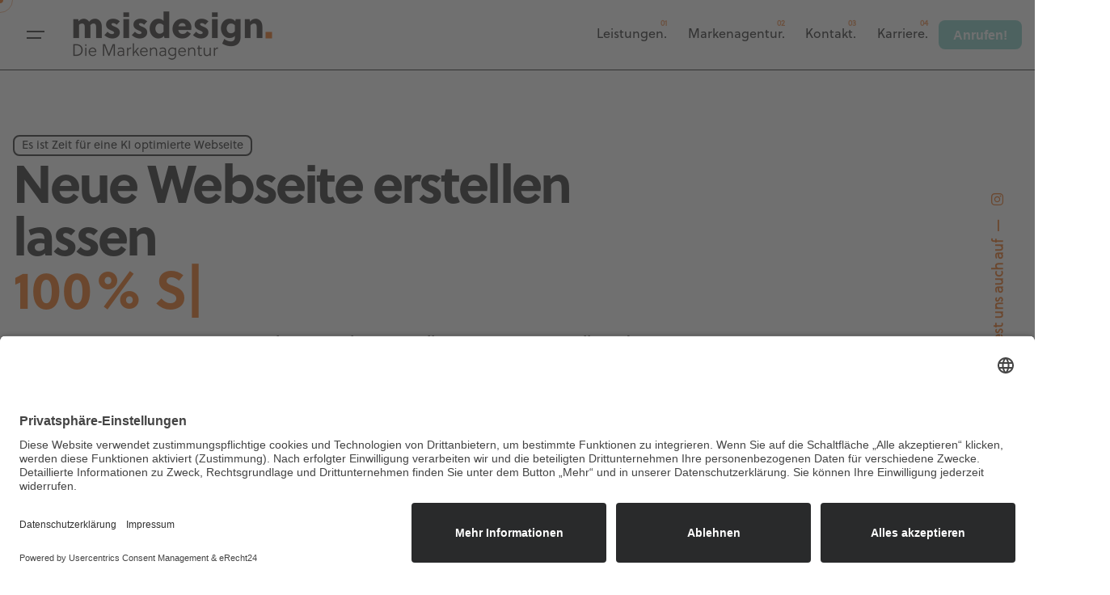

--- FILE ---
content_type: text/html; charset=UTF-8
request_url: https://www.msisdesign.de/leistungen/webdesign/webseite-erstellen-lassen-mainz/
body_size: 35781
content:

<!DOCTYPE html>
<html lang="de">
<head>
	<meta charset="UTF-8">
	<meta name="viewport" content="width=device-width, initial-scale=1">

	<script data-cfasync="false" data-no-defer="1" data-no-minify="1" data-no-optimize="1">var ewww_webp_supported=!1;function check_webp_feature(A,e){var w;e=void 0!==e?e:function(){},ewww_webp_supported?e(ewww_webp_supported):((w=new Image).onload=function(){ewww_webp_supported=0<w.width&&0<w.height,e&&e(ewww_webp_supported)},w.onerror=function(){e&&e(!1)},w.src="data:image/webp;base64,"+{alpha:"UklGRkoAAABXRUJQVlA4WAoAAAAQAAAAAAAAAAAAQUxQSAwAAAARBxAR/Q9ERP8DAABWUDggGAAAABQBAJ0BKgEAAQAAAP4AAA3AAP7mtQAAAA=="}[A])}check_webp_feature("alpha");</script><script data-cfasync="false" data-no-defer="1" data-no-minify="1" data-no-optimize="1">var Arrive=function(c,w){"use strict";if(c.MutationObserver&&"undefined"!=typeof HTMLElement){var r,a=0,u=(r=HTMLElement.prototype.matches||HTMLElement.prototype.webkitMatchesSelector||HTMLElement.prototype.mozMatchesSelector||HTMLElement.prototype.msMatchesSelector,{matchesSelector:function(e,t){return e instanceof HTMLElement&&r.call(e,t)},addMethod:function(e,t,r){var a=e[t];e[t]=function(){return r.length==arguments.length?r.apply(this,arguments):"function"==typeof a?a.apply(this,arguments):void 0}},callCallbacks:function(e,t){t&&t.options.onceOnly&&1==t.firedElems.length&&(e=[e[0]]);for(var r,a=0;r=e[a];a++)r&&r.callback&&r.callback.call(r.elem,r.elem);t&&t.options.onceOnly&&1==t.firedElems.length&&t.me.unbindEventWithSelectorAndCallback.call(t.target,t.selector,t.callback)},checkChildNodesRecursively:function(e,t,r,a){for(var i,n=0;i=e[n];n++)r(i,t,a)&&a.push({callback:t.callback,elem:i}),0<i.childNodes.length&&u.checkChildNodesRecursively(i.childNodes,t,r,a)},mergeArrays:function(e,t){var r,a={};for(r in e)e.hasOwnProperty(r)&&(a[r]=e[r]);for(r in t)t.hasOwnProperty(r)&&(a[r]=t[r]);return a},toElementsArray:function(e){return e=void 0!==e&&("number"!=typeof e.length||e===c)?[e]:e}}),e=(l.prototype.addEvent=function(e,t,r,a){a={target:e,selector:t,options:r,callback:a,firedElems:[]};return this._beforeAdding&&this._beforeAdding(a),this._eventsBucket.push(a),a},l.prototype.removeEvent=function(e){for(var t,r=this._eventsBucket.length-1;t=this._eventsBucket[r];r--)e(t)&&(this._beforeRemoving&&this._beforeRemoving(t),(t=this._eventsBucket.splice(r,1))&&t.length&&(t[0].callback=null))},l.prototype.beforeAdding=function(e){this._beforeAdding=e},l.prototype.beforeRemoving=function(e){this._beforeRemoving=e},l),t=function(i,n){var o=new e,l=this,s={fireOnAttributesModification:!1};return o.beforeAdding(function(t){var e=t.target;e!==c.document&&e!==c||(e=document.getElementsByTagName("html")[0]);var r=new MutationObserver(function(e){n.call(this,e,t)}),a=i(t.options);r.observe(e,a),t.observer=r,t.me=l}),o.beforeRemoving(function(e){e.observer.disconnect()}),this.bindEvent=function(e,t,r){t=u.mergeArrays(s,t);for(var a=u.toElementsArray(this),i=0;i<a.length;i++)o.addEvent(a[i],e,t,r)},this.unbindEvent=function(){var r=u.toElementsArray(this);o.removeEvent(function(e){for(var t=0;t<r.length;t++)if(this===w||e.target===r[t])return!0;return!1})},this.unbindEventWithSelectorOrCallback=function(r){var a=u.toElementsArray(this),i=r,e="function"==typeof r?function(e){for(var t=0;t<a.length;t++)if((this===w||e.target===a[t])&&e.callback===i)return!0;return!1}:function(e){for(var t=0;t<a.length;t++)if((this===w||e.target===a[t])&&e.selector===r)return!0;return!1};o.removeEvent(e)},this.unbindEventWithSelectorAndCallback=function(r,a){var i=u.toElementsArray(this);o.removeEvent(function(e){for(var t=0;t<i.length;t++)if((this===w||e.target===i[t])&&e.selector===r&&e.callback===a)return!0;return!1})},this},i=new function(){var s={fireOnAttributesModification:!1,onceOnly:!1,existing:!1};function n(e,t,r){return!(!u.matchesSelector(e,t.selector)||(e._id===w&&(e._id=a++),-1!=t.firedElems.indexOf(e._id)))&&(t.firedElems.push(e._id),!0)}var c=(i=new t(function(e){var t={attributes:!1,childList:!0,subtree:!0};return e.fireOnAttributesModification&&(t.attributes=!0),t},function(e,i){e.forEach(function(e){var t=e.addedNodes,r=e.target,a=[];null!==t&&0<t.length?u.checkChildNodesRecursively(t,i,n,a):"attributes"===e.type&&n(r,i)&&a.push({callback:i.callback,elem:r}),u.callCallbacks(a,i)})})).bindEvent;return i.bindEvent=function(e,t,r){t=void 0===r?(r=t,s):u.mergeArrays(s,t);var a=u.toElementsArray(this);if(t.existing){for(var i=[],n=0;n<a.length;n++)for(var o=a[n].querySelectorAll(e),l=0;l<o.length;l++)i.push({callback:r,elem:o[l]});if(t.onceOnly&&i.length)return r.call(i[0].elem,i[0].elem);setTimeout(u.callCallbacks,1,i)}c.call(this,e,t,r)},i},o=new function(){var a={};function i(e,t){return u.matchesSelector(e,t.selector)}var n=(o=new t(function(){return{childList:!0,subtree:!0}},function(e,r){e.forEach(function(e){var t=e.removedNodes,e=[];null!==t&&0<t.length&&u.checkChildNodesRecursively(t,r,i,e),u.callCallbacks(e,r)})})).bindEvent;return o.bindEvent=function(e,t,r){t=void 0===r?(r=t,a):u.mergeArrays(a,t),n.call(this,e,t,r)},o};d(HTMLElement.prototype),d(NodeList.prototype),d(HTMLCollection.prototype),d(HTMLDocument.prototype),d(Window.prototype);var n={};return s(i,n,"unbindAllArrive"),s(o,n,"unbindAllLeave"),n}function l(){this._eventsBucket=[],this._beforeAdding=null,this._beforeRemoving=null}function s(e,t,r){u.addMethod(t,r,e.unbindEvent),u.addMethod(t,r,e.unbindEventWithSelectorOrCallback),u.addMethod(t,r,e.unbindEventWithSelectorAndCallback)}function d(e){e.arrive=i.bindEvent,s(i,e,"unbindArrive"),e.leave=o.bindEvent,s(o,e,"unbindLeave")}}(window,void 0),ewww_webp_supported=!1;function check_webp_feature(e,t){var r;ewww_webp_supported?t(ewww_webp_supported):((r=new Image).onload=function(){ewww_webp_supported=0<r.width&&0<r.height,t(ewww_webp_supported)},r.onerror=function(){t(!1)},r.src="data:image/webp;base64,"+{alpha:"UklGRkoAAABXRUJQVlA4WAoAAAAQAAAAAAAAAAAAQUxQSAwAAAARBxAR/Q9ERP8DAABWUDggGAAAABQBAJ0BKgEAAQAAAP4AAA3AAP7mtQAAAA==",animation:"UklGRlIAAABXRUJQVlA4WAoAAAASAAAAAAAAAAAAQU5JTQYAAAD/////AABBTk1GJgAAAAAAAAAAAAAAAAAAAGQAAABWUDhMDQAAAC8AAAAQBxAREYiI/gcA"}[e])}function ewwwLoadImages(e){if(e){for(var t=document.querySelectorAll(".batch-image img, .image-wrapper a, .ngg-pro-masonry-item a, .ngg-galleria-offscreen-seo-wrapper a"),r=0,a=t.length;r<a;r++)ewwwAttr(t[r],"data-src",t[r].getAttribute("data-webp")),ewwwAttr(t[r],"data-thumbnail",t[r].getAttribute("data-webp-thumbnail"));for(var i=document.querySelectorAll("div.woocommerce-product-gallery__image"),r=0,a=i.length;r<a;r++)ewwwAttr(i[r],"data-thumb",i[r].getAttribute("data-webp-thumb"))}for(var n=document.querySelectorAll("video"),r=0,a=n.length;r<a;r++)ewwwAttr(n[r],"poster",e?n[r].getAttribute("data-poster-webp"):n[r].getAttribute("data-poster-image"));for(var o,l=document.querySelectorAll("img.ewww_webp_lazy_load"),r=0,a=l.length;r<a;r++)e&&(ewwwAttr(l[r],"data-lazy-srcset",l[r].getAttribute("data-lazy-srcset-webp")),ewwwAttr(l[r],"data-srcset",l[r].getAttribute("data-srcset-webp")),ewwwAttr(l[r],"data-lazy-src",l[r].getAttribute("data-lazy-src-webp")),ewwwAttr(l[r],"data-src",l[r].getAttribute("data-src-webp")),ewwwAttr(l[r],"data-orig-file",l[r].getAttribute("data-webp-orig-file")),ewwwAttr(l[r],"data-medium-file",l[r].getAttribute("data-webp-medium-file")),ewwwAttr(l[r],"data-large-file",l[r].getAttribute("data-webp-large-file")),null!=(o=l[r].getAttribute("srcset"))&&!1!==o&&o.includes("R0lGOD")&&ewwwAttr(l[r],"src",l[r].getAttribute("data-lazy-src-webp"))),l[r].className=l[r].className.replace(/\bewww_webp_lazy_load\b/,"");for(var s=document.querySelectorAll(".ewww_webp"),r=0,a=s.length;r<a;r++)e?(ewwwAttr(s[r],"srcset",s[r].getAttribute("data-srcset-webp")),ewwwAttr(s[r],"src",s[r].getAttribute("data-src-webp")),ewwwAttr(s[r],"data-orig-file",s[r].getAttribute("data-webp-orig-file")),ewwwAttr(s[r],"data-medium-file",s[r].getAttribute("data-webp-medium-file")),ewwwAttr(s[r],"data-large-file",s[r].getAttribute("data-webp-large-file")),ewwwAttr(s[r],"data-large_image",s[r].getAttribute("data-webp-large_image")),ewwwAttr(s[r],"data-src",s[r].getAttribute("data-webp-src"))):(ewwwAttr(s[r],"srcset",s[r].getAttribute("data-srcset-img")),ewwwAttr(s[r],"src",s[r].getAttribute("data-src-img"))),s[r].className=s[r].className.replace(/\bewww_webp\b/,"ewww_webp_loaded");window.jQuery&&jQuery.fn.isotope&&jQuery.fn.imagesLoaded&&(jQuery(".fusion-posts-container-infinite").imagesLoaded(function(){jQuery(".fusion-posts-container-infinite").hasClass("isotope")&&jQuery(".fusion-posts-container-infinite").isotope()}),jQuery(".fusion-portfolio:not(.fusion-recent-works) .fusion-portfolio-wrapper").imagesLoaded(function(){jQuery(".fusion-portfolio:not(.fusion-recent-works) .fusion-portfolio-wrapper").isotope()}))}function ewwwWebPInit(e){ewwwLoadImages(e),ewwwNggLoadGalleries(e),document.arrive(".ewww_webp",function(){ewwwLoadImages(e)}),document.arrive(".ewww_webp_lazy_load",function(){ewwwLoadImages(e)}),document.arrive("videos",function(){ewwwLoadImages(e)}),"loading"==document.readyState?document.addEventListener("DOMContentLoaded",ewwwJSONParserInit):("undefined"!=typeof galleries&&ewwwNggParseGalleries(e),ewwwWooParseVariations(e))}function ewwwAttr(e,t,r){null!=r&&!1!==r&&e.setAttribute(t,r)}function ewwwJSONParserInit(){"undefined"!=typeof galleries&&check_webp_feature("alpha",ewwwNggParseGalleries),check_webp_feature("alpha",ewwwWooParseVariations)}function ewwwWooParseVariations(e){if(e)for(var t=document.querySelectorAll("form.variations_form"),r=0,a=t.length;r<a;r++){var i=t[r].getAttribute("data-product_variations"),n=!1;try{for(var o in i=JSON.parse(i))void 0!==i[o]&&void 0!==i[o].image&&(void 0!==i[o].image.src_webp&&(i[o].image.src=i[o].image.src_webp,n=!0),void 0!==i[o].image.srcset_webp&&(i[o].image.srcset=i[o].image.srcset_webp,n=!0),void 0!==i[o].image.full_src_webp&&(i[o].image.full_src=i[o].image.full_src_webp,n=!0),void 0!==i[o].image.gallery_thumbnail_src_webp&&(i[o].image.gallery_thumbnail_src=i[o].image.gallery_thumbnail_src_webp,n=!0),void 0!==i[o].image.thumb_src_webp&&(i[o].image.thumb_src=i[o].image.thumb_src_webp,n=!0));n&&ewwwAttr(t[r],"data-product_variations",JSON.stringify(i))}catch(e){}}}function ewwwNggParseGalleries(e){if(e)for(var t in galleries){var r=galleries[t];galleries[t].images_list=ewwwNggParseImageList(r.images_list)}}function ewwwNggLoadGalleries(e){e&&document.addEventListener("ngg.galleria.themeadded",function(e,t){window.ngg_galleria._create_backup=window.ngg_galleria.create,window.ngg_galleria.create=function(e,t){var r=$(e).data("id");return galleries["gallery_"+r].images_list=ewwwNggParseImageList(galleries["gallery_"+r].images_list),window.ngg_galleria._create_backup(e,t)}})}function ewwwNggParseImageList(e){for(var t in e){var r=e[t];if(void 0!==r["image-webp"]&&(e[t].image=r["image-webp"],delete e[t]["image-webp"]),void 0!==r["thumb-webp"]&&(e[t].thumb=r["thumb-webp"],delete e[t]["thumb-webp"]),void 0!==r.full_image_webp&&(e[t].full_image=r.full_image_webp,delete e[t].full_image_webp),void 0!==r.srcsets)for(var a in r.srcsets)nggSrcset=r.srcsets[a],void 0!==r.srcsets[a+"-webp"]&&(e[t].srcsets[a]=r.srcsets[a+"-webp"],delete e[t].srcsets[a+"-webp"]);if(void 0!==r.full_srcsets)for(var i in r.full_srcsets)nggFSrcset=r.full_srcsets[i],void 0!==r.full_srcsets[i+"-webp"]&&(e[t].full_srcsets[i]=r.full_srcsets[i+"-webp"],delete e[t].full_srcsets[i+"-webp"])}return e}check_webp_feature("alpha",ewwwWebPInit);</script><meta name='robots' content='index, follow, max-image-preview:large, max-snippet:-1, max-video-preview:-1' />

	<!-- This site is optimized with the Yoast SEO Premium plugin v26.5 (Yoast SEO v26.5) - https://yoast.com/wordpress/plugins/seo/ -->
	<title>Webdesign in Webseite Erstellen Lassen Mainz – KI-optimierte Webseite erstellen lassen</title>
	<meta name="description" content="Professionelles Webdesign in Webseite Erstellen Lassen Mainz – schnell, barrierefrei und SEO- &amp; KI-optimiert. Wir erstellen Websites, die in Webseite Erstellen Lassen Mainz und  sichtbar sind. Jetzt kostenfreie Erstberatung sichern!" />
	<link rel="canonical" href="https://www.msisdesign.de/leistungen/webdesign/webseite-erstellen-lassen-mainz/" />
	<meta property="og:locale" content="de_DE" />
	<meta property="og:type" content="article" />
	<meta property="og:title" content="Webdesign" />
	<meta property="og:description" content="Professionelles Webdesign in Webseite Erstellen Lassen Mainz – schnell, barrierefrei und SEO- &amp; KI-optimiert. Wir erstellen Websites, die in Webseite Erstellen Lassen Mainz und  sichtbar sind. Jetzt kostenfreie Erstberatung sichern!" />
	<meta property="og:url" content="https://www.msisdesign.de/leistungen/webdesign/" />
	<meta property="og:site_name" content="msisdesign. Die Markenagentur" />
	<meta property="article:publisher" content="https://www.facebook.com/msisdesign" />
	<meta property="article:modified_time" content="2025-11-03T10:22:58+00:00" />
	<meta property="og:image" content="https://www.msisdesign.de/wp-content/uploads/2024/11/msisdesign_webseite.png" />
	<meta property="og:image:width" content="2095" />
	<meta property="og:image:height" content="1235" />
	<meta property="og:image:type" content="image/png" />
	<meta name="twitter:card" content="summary_large_image" />
	<meta name="twitter:label1" content="Geschätzte Lesezeit" />
	<meta name="twitter:data1" content="25 Minuten" />
	<script type="application/ld+json" class="yoast-schema-graph">{"@context":"https://schema.org","@graph":[{"@type":"WebPage","@id":"https://www.msisdesign.de/leistungen/webdesign/","url":"https://www.msisdesign.de/leistungen/webdesign/","name":"Webdesign in Webseite Erstellen Lassen Mainz – KI-optimierte Webseite erstellen lassen","isPartOf":{"@id":"https://www.msisdesign.de/#website"},"datePublished":"2025-10-20T15:09:19+00:00","dateModified":"2025-11-03T10:22:58+00:00","description":"Professionelles Webdesign in Webseite Erstellen Lassen Mainz – schnell, barrierefrei und SEO- & KI-optimiert. Wir erstellen Websites, die in Webseite Erstellen Lassen Mainz und  sichtbar sind. Jetzt kostenfreie Erstberatung sichern!","breadcrumb":{"@id":"https://www.msisdesign.de/leistungen/webdesign/#breadcrumb"},"inLanguage":"de","potentialAction":[{"@type":"ReadAction","target":["https://www.msisdesign.de/leistungen/webdesign/"]}]},{"@type":"BreadcrumbList","@id":"https://www.msisdesign.de/leistungen/webdesign/#breadcrumb","itemListElement":[{"@type":"ListItem","position":1,"name":"Startseite","item":"https://www.msisdesign.de/"},{"@type":"ListItem","position":2,"name":"Leistungen","item":"https://www.msisdesign.de/leistungen/"},{"@type":"ListItem","position":3,"name":"Webdesign"}]},{"@type":"WebSite","@id":"https://www.msisdesign.de/#website","url":"https://www.msisdesign.de/","name":"msisdesign. - Die Markenagentur im Norden","description":"Die Markenagentur im Norden","publisher":{"@id":"https://www.msisdesign.de/#organization"},"alternateName":"msisdesign.","potentialAction":[{"@type":"SearchAction","target":{"@type":"EntryPoint","urlTemplate":"https://www.msisdesign.de/?s={search_term_string}"},"query-input":{"@type":"PropertyValueSpecification","valueRequired":true,"valueName":"search_term_string"}}],"inLanguage":"de"},{"@type":"Organization","@id":"https://www.msisdesign.de/#organization","name":"msisdesign. GmbH & Co. KG","alternateName":"msisdesign. - Die Markenagentur im Norden","url":"https://www.msisdesign.de/","logo":{"@type":"ImageObject","inLanguage":"de","@id":"https://www.msisdesign.de/#/schema/logo/image/","url":"https://www.msisdesign.de/wp-content/uploads/2024/01/msisdesign_markenagentur_boldekow.png","contentUrl":"https://www.msisdesign.de/wp-content/uploads/2024/01/msisdesign_markenagentur_boldekow.png","width":500,"height":132,"caption":"msisdesign. GmbH & Co. KG"},"image":{"@id":"https://www.msisdesign.de/#/schema/logo/image/"},"sameAs":["https://www.facebook.com/msisdesign","https://www.instagram.com/msisdesign/","https://www.linkedin.com/company/msisdesign/"],"description":"msisdesign. – Die Markenagentur steht für strategisches Marken- und Webdesign aus Deutschland. Wir gestalten Marken, Websites und digitale Kampagnen, die sichtbar und erfolgreich sind. Mit Fokus auf Webdesign, Grafikdesign, SEO/SEA, Social Media, Google Ads und Softwareentwicklung verbindet unser Team aus Designern, Entwicklern und Strategen Kreativität mit technischer Exzellenz. Über 500 erfolgreiche Projekte, Hosting in deutschen und schweizer Rechenzentren und 5★-Bewertungen bei Google belegen unsere Qualität, Sicherheit und Erfahrung.","email":"info@msisdesign.de","telephone":"+49 39722 298444","legalName":"msisdesign. – Die Markenagentur","foundingDate":"2005-09-01","numberOfEmployees":{"@type":"QuantitativeValue","minValue":"11","maxValue":"50"}}]}</script>
	<!-- / Yoast SEO Premium plugin. -->


<link rel='dns-prefetch' href='//www.googletagmanager.com' />
<style id='wp-img-auto-sizes-contain-inline-css' type='text/css'>
img:is([sizes=auto i],[sizes^="auto," i]){contain-intrinsic-size:3000px 1500px}
/*# sourceURL=wp-img-auto-sizes-contain-inline-css */
</style>
<link rel='stylesheet' id='sbi_styles-css' href='https://www.msisdesign.de/wp-content/plugins/instagram-feed/css/sbi-styles.min.css?ver=6.10.0' type='text/css' media='all' />
<style id='wp-block-library-inline-css' type='text/css'>
:root{--wp-block-synced-color:#7a00df;--wp-block-synced-color--rgb:122,0,223;--wp-bound-block-color:var(--wp-block-synced-color);--wp-editor-canvas-background:#ddd;--wp-admin-theme-color:#007cba;--wp-admin-theme-color--rgb:0,124,186;--wp-admin-theme-color-darker-10:#006ba1;--wp-admin-theme-color-darker-10--rgb:0,107,160.5;--wp-admin-theme-color-darker-20:#005a87;--wp-admin-theme-color-darker-20--rgb:0,90,135;--wp-admin-border-width-focus:2px}@media (min-resolution:192dpi){:root{--wp-admin-border-width-focus:1.5px}}.wp-element-button{cursor:pointer}:root .has-very-light-gray-background-color{background-color:#eee}:root .has-very-dark-gray-background-color{background-color:#313131}:root .has-very-light-gray-color{color:#eee}:root .has-very-dark-gray-color{color:#313131}:root .has-vivid-green-cyan-to-vivid-cyan-blue-gradient-background{background:linear-gradient(135deg,#00d084,#0693e3)}:root .has-purple-crush-gradient-background{background:linear-gradient(135deg,#34e2e4,#4721fb 50%,#ab1dfe)}:root .has-hazy-dawn-gradient-background{background:linear-gradient(135deg,#faaca8,#dad0ec)}:root .has-subdued-olive-gradient-background{background:linear-gradient(135deg,#fafae1,#67a671)}:root .has-atomic-cream-gradient-background{background:linear-gradient(135deg,#fdd79a,#004a59)}:root .has-nightshade-gradient-background{background:linear-gradient(135deg,#330968,#31cdcf)}:root .has-midnight-gradient-background{background:linear-gradient(135deg,#020381,#2874fc)}:root{--wp--preset--font-size--normal:16px;--wp--preset--font-size--huge:42px}.has-regular-font-size{font-size:1em}.has-larger-font-size{font-size:2.625em}.has-normal-font-size{font-size:var(--wp--preset--font-size--normal)}.has-huge-font-size{font-size:var(--wp--preset--font-size--huge)}.has-text-align-center{text-align:center}.has-text-align-left{text-align:left}.has-text-align-right{text-align:right}.has-fit-text{white-space:nowrap!important}#end-resizable-editor-section{display:none}.aligncenter{clear:both}.items-justified-left{justify-content:flex-start}.items-justified-center{justify-content:center}.items-justified-right{justify-content:flex-end}.items-justified-space-between{justify-content:space-between}.screen-reader-text{border:0;clip-path:inset(50%);height:1px;margin:-1px;overflow:hidden;padding:0;position:absolute;width:1px;word-wrap:normal!important}.screen-reader-text:focus{background-color:#ddd;clip-path:none;color:#444;display:block;font-size:1em;height:auto;left:5px;line-height:normal;padding:15px 23px 14px;text-decoration:none;top:5px;width:auto;z-index:100000}html :where(.has-border-color){border-style:solid}html :where([style*=border-top-color]){border-top-style:solid}html :where([style*=border-right-color]){border-right-style:solid}html :where([style*=border-bottom-color]){border-bottom-style:solid}html :where([style*=border-left-color]){border-left-style:solid}html :where([style*=border-width]){border-style:solid}html :where([style*=border-top-width]){border-top-style:solid}html :where([style*=border-right-width]){border-right-style:solid}html :where([style*=border-bottom-width]){border-bottom-style:solid}html :where([style*=border-left-width]){border-left-style:solid}html :where(img[class*=wp-image-]){height:auto;max-width:100%}:where(figure){margin:0 0 1em}html :where(.is-position-sticky){--wp-admin--admin-bar--position-offset:var(--wp-admin--admin-bar--height,0px)}@media screen and (max-width:600px){html :where(.is-position-sticky){--wp-admin--admin-bar--position-offset:0px}}

/*# sourceURL=wp-block-library-inline-css */
</style><style id='global-styles-inline-css' type='text/css'>
:root{--wp--preset--aspect-ratio--square: 1;--wp--preset--aspect-ratio--4-3: 4/3;--wp--preset--aspect-ratio--3-4: 3/4;--wp--preset--aspect-ratio--3-2: 3/2;--wp--preset--aspect-ratio--2-3: 2/3;--wp--preset--aspect-ratio--16-9: 16/9;--wp--preset--aspect-ratio--9-16: 9/16;--wp--preset--color--black: #000000;--wp--preset--color--cyan-bluish-gray: #abb8c3;--wp--preset--color--white: #ffffff;--wp--preset--color--pale-pink: #f78da7;--wp--preset--color--vivid-red: #cf2e2e;--wp--preset--color--luminous-vivid-orange: #ff6900;--wp--preset--color--luminous-vivid-amber: #fcb900;--wp--preset--color--light-green-cyan: #7bdcb5;--wp--preset--color--vivid-green-cyan: #00d084;--wp--preset--color--pale-cyan-blue: #8ed1fc;--wp--preset--color--vivid-cyan-blue: #0693e3;--wp--preset--color--vivid-purple: #9b51e0;--wp--preset--color--brand-color: #ee7726;--wp--preset--color--beige-dark: #A1824F;--wp--preset--color--dark-strong: #24262B;--wp--preset--color--dark-light: #32353C;--wp--preset--color--grey-strong: #838998;--wp--preset--gradient--vivid-cyan-blue-to-vivid-purple: linear-gradient(135deg,rgb(6,147,227) 0%,rgb(155,81,224) 100%);--wp--preset--gradient--light-green-cyan-to-vivid-green-cyan: linear-gradient(135deg,rgb(122,220,180) 0%,rgb(0,208,130) 100%);--wp--preset--gradient--luminous-vivid-amber-to-luminous-vivid-orange: linear-gradient(135deg,rgb(252,185,0) 0%,rgb(255,105,0) 100%);--wp--preset--gradient--luminous-vivid-orange-to-vivid-red: linear-gradient(135deg,rgb(255,105,0) 0%,rgb(207,46,46) 100%);--wp--preset--gradient--very-light-gray-to-cyan-bluish-gray: linear-gradient(135deg,rgb(238,238,238) 0%,rgb(169,184,195) 100%);--wp--preset--gradient--cool-to-warm-spectrum: linear-gradient(135deg,rgb(74,234,220) 0%,rgb(151,120,209) 20%,rgb(207,42,186) 40%,rgb(238,44,130) 60%,rgb(251,105,98) 80%,rgb(254,248,76) 100%);--wp--preset--gradient--blush-light-purple: linear-gradient(135deg,rgb(255,206,236) 0%,rgb(152,150,240) 100%);--wp--preset--gradient--blush-bordeaux: linear-gradient(135deg,rgb(254,205,165) 0%,rgb(254,45,45) 50%,rgb(107,0,62) 100%);--wp--preset--gradient--luminous-dusk: linear-gradient(135deg,rgb(255,203,112) 0%,rgb(199,81,192) 50%,rgb(65,88,208) 100%);--wp--preset--gradient--pale-ocean: linear-gradient(135deg,rgb(255,245,203) 0%,rgb(182,227,212) 50%,rgb(51,167,181) 100%);--wp--preset--gradient--electric-grass: linear-gradient(135deg,rgb(202,248,128) 0%,rgb(113,206,126) 100%);--wp--preset--gradient--midnight: linear-gradient(135deg,rgb(2,3,129) 0%,rgb(40,116,252) 100%);--wp--preset--font-size--small: 14px;--wp--preset--font-size--medium: 20px;--wp--preset--font-size--large: 17px;--wp--preset--font-size--x-large: 42px;--wp--preset--font-size--extra-small: 13px;--wp--preset--font-size--normal: 15px;--wp--preset--font-size--larger: 20px;--wp--preset--spacing--20: 0.44rem;--wp--preset--spacing--30: 0.67rem;--wp--preset--spacing--40: 1rem;--wp--preset--spacing--50: 1.5rem;--wp--preset--spacing--60: 2.25rem;--wp--preset--spacing--70: 3.38rem;--wp--preset--spacing--80: 5.06rem;--wp--preset--shadow--natural: 6px 6px 9px rgba(0, 0, 0, 0.2);--wp--preset--shadow--deep: 12px 12px 50px rgba(0, 0, 0, 0.4);--wp--preset--shadow--sharp: 6px 6px 0px rgba(0, 0, 0, 0.2);--wp--preset--shadow--outlined: 6px 6px 0px -3px rgb(255, 255, 255), 6px 6px rgb(0, 0, 0);--wp--preset--shadow--crisp: 6px 6px 0px rgb(0, 0, 0);}:where(.is-layout-flex){gap: 0.5em;}:where(.is-layout-grid){gap: 0.5em;}body .is-layout-flex{display: flex;}.is-layout-flex{flex-wrap: wrap;align-items: center;}.is-layout-flex > :is(*, div){margin: 0;}body .is-layout-grid{display: grid;}.is-layout-grid > :is(*, div){margin: 0;}:where(.wp-block-columns.is-layout-flex){gap: 2em;}:where(.wp-block-columns.is-layout-grid){gap: 2em;}:where(.wp-block-post-template.is-layout-flex){gap: 1.25em;}:where(.wp-block-post-template.is-layout-grid){gap: 1.25em;}.has-black-color{color: var(--wp--preset--color--black) !important;}.has-cyan-bluish-gray-color{color: var(--wp--preset--color--cyan-bluish-gray) !important;}.has-white-color{color: var(--wp--preset--color--white) !important;}.has-pale-pink-color{color: var(--wp--preset--color--pale-pink) !important;}.has-vivid-red-color{color: var(--wp--preset--color--vivid-red) !important;}.has-luminous-vivid-orange-color{color: var(--wp--preset--color--luminous-vivid-orange) !important;}.has-luminous-vivid-amber-color{color: var(--wp--preset--color--luminous-vivid-amber) !important;}.has-light-green-cyan-color{color: var(--wp--preset--color--light-green-cyan) !important;}.has-vivid-green-cyan-color{color: var(--wp--preset--color--vivid-green-cyan) !important;}.has-pale-cyan-blue-color{color: var(--wp--preset--color--pale-cyan-blue) !important;}.has-vivid-cyan-blue-color{color: var(--wp--preset--color--vivid-cyan-blue) !important;}.has-vivid-purple-color{color: var(--wp--preset--color--vivid-purple) !important;}.has-black-background-color{background-color: var(--wp--preset--color--black) !important;}.has-cyan-bluish-gray-background-color{background-color: var(--wp--preset--color--cyan-bluish-gray) !important;}.has-white-background-color{background-color: var(--wp--preset--color--white) !important;}.has-pale-pink-background-color{background-color: var(--wp--preset--color--pale-pink) !important;}.has-vivid-red-background-color{background-color: var(--wp--preset--color--vivid-red) !important;}.has-luminous-vivid-orange-background-color{background-color: var(--wp--preset--color--luminous-vivid-orange) !important;}.has-luminous-vivid-amber-background-color{background-color: var(--wp--preset--color--luminous-vivid-amber) !important;}.has-light-green-cyan-background-color{background-color: var(--wp--preset--color--light-green-cyan) !important;}.has-vivid-green-cyan-background-color{background-color: var(--wp--preset--color--vivid-green-cyan) !important;}.has-pale-cyan-blue-background-color{background-color: var(--wp--preset--color--pale-cyan-blue) !important;}.has-vivid-cyan-blue-background-color{background-color: var(--wp--preset--color--vivid-cyan-blue) !important;}.has-vivid-purple-background-color{background-color: var(--wp--preset--color--vivid-purple) !important;}.has-black-border-color{border-color: var(--wp--preset--color--black) !important;}.has-cyan-bluish-gray-border-color{border-color: var(--wp--preset--color--cyan-bluish-gray) !important;}.has-white-border-color{border-color: var(--wp--preset--color--white) !important;}.has-pale-pink-border-color{border-color: var(--wp--preset--color--pale-pink) !important;}.has-vivid-red-border-color{border-color: var(--wp--preset--color--vivid-red) !important;}.has-luminous-vivid-orange-border-color{border-color: var(--wp--preset--color--luminous-vivid-orange) !important;}.has-luminous-vivid-amber-border-color{border-color: var(--wp--preset--color--luminous-vivid-amber) !important;}.has-light-green-cyan-border-color{border-color: var(--wp--preset--color--light-green-cyan) !important;}.has-vivid-green-cyan-border-color{border-color: var(--wp--preset--color--vivid-green-cyan) !important;}.has-pale-cyan-blue-border-color{border-color: var(--wp--preset--color--pale-cyan-blue) !important;}.has-vivid-cyan-blue-border-color{border-color: var(--wp--preset--color--vivid-cyan-blue) !important;}.has-vivid-purple-border-color{border-color: var(--wp--preset--color--vivid-purple) !important;}.has-vivid-cyan-blue-to-vivid-purple-gradient-background{background: var(--wp--preset--gradient--vivid-cyan-blue-to-vivid-purple) !important;}.has-light-green-cyan-to-vivid-green-cyan-gradient-background{background: var(--wp--preset--gradient--light-green-cyan-to-vivid-green-cyan) !important;}.has-luminous-vivid-amber-to-luminous-vivid-orange-gradient-background{background: var(--wp--preset--gradient--luminous-vivid-amber-to-luminous-vivid-orange) !important;}.has-luminous-vivid-orange-to-vivid-red-gradient-background{background: var(--wp--preset--gradient--luminous-vivid-orange-to-vivid-red) !important;}.has-very-light-gray-to-cyan-bluish-gray-gradient-background{background: var(--wp--preset--gradient--very-light-gray-to-cyan-bluish-gray) !important;}.has-cool-to-warm-spectrum-gradient-background{background: var(--wp--preset--gradient--cool-to-warm-spectrum) !important;}.has-blush-light-purple-gradient-background{background: var(--wp--preset--gradient--blush-light-purple) !important;}.has-blush-bordeaux-gradient-background{background: var(--wp--preset--gradient--blush-bordeaux) !important;}.has-luminous-dusk-gradient-background{background: var(--wp--preset--gradient--luminous-dusk) !important;}.has-pale-ocean-gradient-background{background: var(--wp--preset--gradient--pale-ocean) !important;}.has-electric-grass-gradient-background{background: var(--wp--preset--gradient--electric-grass) !important;}.has-midnight-gradient-background{background: var(--wp--preset--gradient--midnight) !important;}.has-small-font-size{font-size: var(--wp--preset--font-size--small) !important;}.has-medium-font-size{font-size: var(--wp--preset--font-size--medium) !important;}.has-large-font-size{font-size: var(--wp--preset--font-size--large) !important;}.has-x-large-font-size{font-size: var(--wp--preset--font-size--x-large) !important;}
/*# sourceURL=global-styles-inline-css */
</style>

<style id='classic-theme-styles-inline-css' type='text/css'>
/*! This file is auto-generated */
.wp-block-button__link{color:#fff;background-color:#32373c;border-radius:9999px;box-shadow:none;text-decoration:none;padding:calc(.667em + 2px) calc(1.333em + 2px);font-size:1.125em}.wp-block-file__button{background:#32373c;color:#fff;text-decoration:none}
/*# sourceURL=/wp-includes/css/classic-themes.min.css */
</style>
<link rel='stylesheet' id='contact-form-7-css' href='https://www.msisdesign.de/wp-content/plugins/contact-form-7/includes/css/styles.css?ver=6.1.4' type='text/css' media='all' />
<link rel='stylesheet' id='ohio-style-css' href='https://www.msisdesign.de/wp-content/themes/ohio/style.css?ver=3.5.7' type='text/css' media='all' />
<style id='ohio-style-inline-css' type='text/css'>
 :root{--clb-color-primary:#ee7726;--clb-fill-color:#ffffff;--clb-selection-color:ee7726;--clb-link-hover-color:ee7726;--clb-button-color:#8dd2cb;--clb-preloader-color:#fceef0;--clb-header-border-style:solid;--clb-body-font-family:'Soleil Regular', sans-serif;--clb-body-font-size:18px;--clb-body-font-weight:400;--clb-body-color:#353535;--clb-body-light-mode-font-family:'Soleil Regular', sans-serif;--clb-body-light-mode-font-size:18px;--clb-body-light-mode-font-weight:400;--clb-body-light-mode-color:#353535;--clb-titles-font-family:'Soleil Regular', sans-serif;--clb-titles-color:#353535;--clb-subtitles-font-family:'Soliel Light', sans-serif;--clb-subtitles-color:#353535;}.heading .title .highlighted-text{background-image: linear-gradient(rgba(238,119,38,0.5), rgba(238,119,38,0.5));}.-light-t {color: #8dd2cb !important;}@media screen and (min-width: 769px) and (max-width: 1180px) {.header .branding .logo img, .header .branding .logo-mobile img, .header .branding .logo-sticky-mobile img, .header .branding .logo-dynamic img {min-height: 50px;height: 50px;display:none}}@media (min-width: 810px)  and (max-width: 1070px) {.header.-sticky .branding img {display: none;}/* Abstand Nummererierung Leistungen *//* .slider-holder {position: relative;margin-top: -250px;} *//* .clb-slider-outer-stage {margin-bottom: -100px;} */#ohio-custom-6880b77c7057d {padding-top: 50px !important;padding-bottom: 50px !important;}}/* Hamburger Menü Menü  Schriftgröße */.hamburger-nav.type3 .menu .mega-menu-item > a {font-size: 75px;}/* Footer Background-img */.site-footer {background-color: #ffffff;background-image: url('https://www.msisdesign.de/wp-content/uploads/2025/05/msisdesign_footer_hell.jpg');background-size: auto;background-position: center center;background-repeat: no-repeat;min-height: 200px; /* sicherstellen, dass Bild Platz hat */}/* Smartphones hochkant bis 480px */@media screen and (max-width: 480px) {.site-footer {background-size: contain;background-position: center top;}}/* Smartphones quer und kleine Tablets (bis 768px) */@media screen and (max-width: 768px) {.site-footer {background-size: contain;background-position: center top;}}/* Tablets quer (769px–1024px) */@media screen and (min-width: 769px) and (max-width: 1024px) {.site-footer {background-size: cover;background-position: center center;}}.site-footer .page-container{--clb-container-width:1370px;}.site-footer{background-color:#ffffff;}.elements-bar:not(.light-typo):not(.dark-typo) .scroll-top{color:#8dd2cb;}.menu-optional .button-group .button{--clb-color-white:#ffffff;}.menu-optional .button-group .button:not(.page-link):not(.-dm-ignore){--clb-button-color:#8dd2cb;}.clb-popup.hamburger-nav{background-color:#e8e7e6;}.hamburger-nav .menu .mega-menu-item > a{font-family:'Soleil Regular', sans-serif;font-weight:400;color:#ee7726;}.hamburger-nav .details-column:not(.social-networks),.hamburger-nav .details-column:not(.social-networks) b{font-family:'Soleil Regular', sans-serif;color:#212121;}@media screen and (max-width: 768px) { .header,.slide-in-overlay{opacity: 0;}}.elements-bar:not(.light-typo):not(.dark-typo) .social-bar{font-family:'Soliel Light', sans-serif;color:#ee7726;}:root{--clb-container-width:1466px;}.page-headline::after{background-color:;}.project:not(.-layout8) .-with-slider .overlay{background-color:1;}.project .video-button:not(.-outlined) .icon-button{background-color:1;}h1{font-family:'Soleil Bold', sans-serif;font-size:65px;font-style:normal;color:#353535;}h2{font-family:'Soleil Bold', sans-serif;font-size:55px;color:#353535;}h3{font-family:'Soleil Regular', sans-serif;color:#353535;}h4{font-family:'Soleil Regular', sans-serif;color:#353535;}h5{font-family:'Soliel Light', sans-serif;color:#353535;}h6{font-family:'Soliel Light', sans-serif;color:#353535;}@media screen and (max-width: 1440px) { :root { --clb-body-font-size:18px; } } @media screen and (max-width: 1180px) { :root { --clb-body-font-size:16px; } } @media screen and (max-width: 768px) { :root { --clb-body-font-size:16px; } }@media screen and (max-width: 1440px) { :root { --clb-subtitles-font-size:18px; } } @media screen and (max-width: 1180px) { :root { --clb-subtitles-font-size:16px; } } @media screen and (max-width: 768px) { :root { --clb-subtitles-font-size:14px; } }@media screen and (max-width: 1440px) { h1 { font-size:65px; } } @media screen and (max-width: 1180px) { h1 { font-size:45px; } } @media screen and (max-width: 768px) { h1 { font-size:35px; } }@media screen and (max-width: 1440px) { h2 { font-size:55px; } } @media screen and (max-width: 1180px) { h2 { font-size:39px; } } @media screen and (max-width: 768px) { h2 { font-size:29px; } }@media screen and (max-width: 1440px) { h3 { font-size:34px; } } @media screen and (max-width: 1180px) { h3 { font-size:28px; } } @media screen and (max-width: 768px) { h3 { font-size:24px; } } @media screen and (min-width:1181px){} @media screen and (min-width:769px) and (max-width:1180px){.header .branding .logo img,.header .branding .logo-mobile img,.header .branding .logo-sticky-mobile img,.header .branding .logo-dynamic img{min-height:50px; height:50px;}} @media screen and (max-width:768px){}
/*# sourceURL=ohio-style-inline-css */
</style>
<link rel='stylesheet' id='icon-pack-fontawesome-css' href='https://www.msisdesign.de/wp-content/themes/ohio/assets/fonts/fa/css/all.css?ver=6.9' type='text/css' media='all' />
<link rel='stylesheet' id='dflip-style-css' href='https://www.msisdesign.de/wp-content/plugins/3d-flipbook-dflip-lite/assets/css/dflip.min.css?ver=2.4.20' type='text/css' media='all' />
<link rel='stylesheet' id='js_composer_front-css' href='https://www.msisdesign.de/wp-content/plugins/js_composer/assets/css/js_composer.min.css?ver=8.6.1' type='text/css' media='all' />
<script type="text/javascript" src="https://www.msisdesign.de/wp-includes/js/jquery/jquery.min.js?ver=3.7.1" id="jquery-core-js"></script>
<script type="text/javascript" src="https://www.msisdesign.de/wp-includes/js/jquery/jquery-migrate.min.js?ver=3.4.1" id="jquery-migrate-js"></script>

<!-- Google Tag (gtac.js) durch Site-Kit hinzugefügt -->
<!-- Von Site Kit hinzugefügtes Google-Analytics-Snippet -->
<script type="text/javascript" src="https://www.googletagmanager.com/gtag/js?id=G-LR3XMJKJR5" id="google_gtagjs-js" async></script>
<script type="text/javascript" id="google_gtagjs-js-after">
/* <![CDATA[ */
window.dataLayer = window.dataLayer || [];function gtag(){dataLayer.push(arguments);}
gtag("set","linker",{"domains":["www.msisdesign.de"]});
gtag("js", new Date());
gtag("set", "developer_id.dZTNiMT", true);
gtag("config", "G-LR3XMJKJR5");
 window._googlesitekit = window._googlesitekit || {}; window._googlesitekit.throttledEvents = []; window._googlesitekit.gtagEvent = (name, data) => { var key = JSON.stringify( { name, data } ); if ( !! window._googlesitekit.throttledEvents[ key ] ) { return; } window._googlesitekit.throttledEvents[ key ] = true; setTimeout( () => { delete window._googlesitekit.throttledEvents[ key ]; }, 5 ); gtag( "event", name, { ...data, event_source: "site-kit" } ); }; 
//# sourceURL=google_gtagjs-js-after
/* ]]> */
</script>
<script data-type="vc_custom-js-header"><script type="application/ld+json">
{
  "@context": "https://schema.org",
  "@graph": [

    {
      "@type": "WebSite",
      "@id": "https://www.msisdesign.de/#website",
      "url": "https://www.msisdesign.de/",
      "name": "msisdesign. Die Markenagentur",
      "inLanguage": "de",
      "potentialAction": {
        "@type": "SearchAction",
        "target": "https://www.msisdesign.de/?s={search_term_string}",
        "query-input": "required name=search_term_string"
      }
    },

    {
      "@type": "Organization",
      "@id": "https://www.msisdesign.de/#org",
      "name": "msisdesign. GmbH & Co. KG – Die Markenagentur",
      "url": "https://www.msisdesign.de/",
      "logo": "https://www.msisdesign.de/wp-content/uploads/2024/06/msisdesign-logo.png",
      "image": "https://www.msisdesign.de/wp-content/uploads/2025/06/modernes_barrierefreies_webdesign-scaled.png",
      "sameAs": [
        "https://www.linkedin.com/company/msisdesign",
        "https://www.instagram.com/msisdesign"
      ],
      "aggregateRating": {
        "@type": "AggregateRating",
        "ratingValue": "5.0",
        "bestRating": "5",
        "reviewCount": "134",
        "ratingExplanation": "Basierend auf verifizierten Google-Bewertungen"
      }
    },

    {
      "@type": "LocalBusiness",
      "@id": "https://www.msisdesign.de/#agency",
      "name": "msisdesign. Die Markenagentur",
      "url": "https://www.msisdesign.de/",
      "image": "https://www.msisdesign.de/wp-content/uploads/2025/06/modernes_barrierefreies_webdesign-scaled.png",
      "priceRange": "€€",
      "address": { "@type": "PostalAddress", "addressCountry": "DE" },
      "areaServed": [
        { "@type": "City", "name": "Webseite Erstellen Lassen Mainz", "address": { "@type": "PostalAddress", "addressRegion": "", "addressCountry": "DE" } },
        { "@type": "AdministrativeArea", "name": "" },
        { "@type": "Country", "name": "DE" }
      ]
    },

    {
      "@type": "Service",
      "@id": "https://www.msisdesign.de/#webdesign-webseite-erstellen-lassen-mainz",
      "name": "Webdesign in Webseite Erstellen Lassen Mainz",
      "description": "KI- & SEO-optimiertes Webdesign mit klarer Informationsarchitektur, schnellen Ladezeiten, DSGVO- & WCAG-Basics sowie Tracking/Consent – ideal für Unternehmen, Praxen, Kultur und öffentliche Hand.",
      "serviceType": "WebDesign",
      "provider": { "@id": "https://www.msisdesign.de/#agency" },
      "areaServed": ["Webseite Erstellen Lassen Mainz","","","DE"],
      "offers": {
        "@type": "OfferCatalog",
        "name": "Webdesign-Pakete",
        "itemListElement": [
          {
            "@type": "Offer",
            "name": "Starter (Onepager)",
            "category": "WebDesign",
            "priceCurrency": "EUR",
            "priceSpecification": { "@type": "PriceSpecification", "price": "1490", "priceCurrency": "EUR" },
            "availability": "https://schema.org/InStock",
            "url": "https://www.msisdesign.de/leistungen/webdesign/webseite-erstellen-lassen-mainz/#pakete",
            "description": "Professioneller Onepager inkl. Basis-SEO, Performance-Optimierung, DSGVO-Setup."
          },
          {
            "@type": "Offer",
            "name": "Business (5–8 Seiten)",
            "category": "WebDesign",
            "priceCurrency": "EUR",
            "priceSpecification": { "@type": "PriceSpecification", "price": "3900", "priceCurrency": "EUR" },
            "availability": "https://schema.org/InStock",
            "url": "https://www.msisdesign.de/leistungen/webdesign/webseite-erstellen-lassen-mainz/#pakete"
          },
          {
            "@type": "Offer",
            "name": "Pro (individuell + SEO)",
            "category": "WebDesign",
            "priceCurrency": "EUR",
            "priceSpecification": { "@type": "PriceSpecification", "price": "6900", "priceCurrency": "EUR" },
            "availability": "https://schema.org/InStock",
            "url": "https://www.msisdesign.de/leistungen/webdesign/webseite-erstellen-lassen-mainz/#pakete"
          }
        ]
      }
    },

    {
      "@type": "WebPage",
      "@id": "https://www.msisdesign.de/leistungen/webdesign/webseite-erstellen-lassen-mainz/#webpage",
      "url": "https://www.msisdesign.de/leistungen/webdesign/webseite-erstellen-lassen-mainz/",
      "name": "Webdesign in Webseite Erstellen Lassen Mainz – KI- & SEO-optimierte Website erstellen lassen | msisdesign",
      "inLanguage": "de",
      "isPartOf": { "@id": "https://www.msisdesign.de/#website" },
      "about": { "@id": "https://www.msisdesign.de/#webdesign-webseite-erstellen-lassen-mainz" },
      "primaryImageOfPage": {
        "@type": "ImageObject",
        "url": "https://www.msisdesign.de/wp-content/uploads/2025/06/modernes_barrierefreies_webdesign-scaled.png"
      },
      "description": "Professionelles Webdesign in Webseite Erstellen Lassen Mainz ( / ) – schnell, barrierearm, SEO- und KI-optimiert. Jetzt kostenfreie Erstberatung sichern."
    },

    {
      "@type": "FAQPage",
      "@id": "https://www.msisdesign.de/leistungen/webdesign/webseite-erstellen-lassen-mainz/#faq",
      "mainEntity": [
        {
          "@type": "Question",
          "name": "Wie entsteht KI-gestützter Content für meine Website?",
          "acceptedAnswer": { "@type": "Answer", "text": "Briefing zu Zielgruppe & Keyword-Cluster, KI-Entwürfe, redaktioneller Feinschliff, Snippet-Optimierung und interne Verlinkung – so treffen Inhalte Suchintention und Marke." }
        },
        {
          "@type": "Question",
          "name": "Wie schnell ist meine neue Website online?",
          "acceptedAnswer": { "@type": "Answer", "text": "Typisch 3-6 Wochen – abhängig von Umfang, Content-Freigaben und gewünschten Funktionen. KI-gestützte Workflows beschleunigen die Umsetzung." }
        },
        {
          "@type": "Question",
          "name": "Wie sichert ihr langfristige SEO-Rankings ab?",
          "acceptedAnswer": { "@type": "Answer", "text": "Keyword-Cluster, strukturierte Daten (Schema.org), interne Links, optimierte Core Web Vitals und Monitoring (inkl. SISTRIX) – für nachhaltige Sichtbarkeit." }
        },
        {
          "@type": "Question",
          "name": "Was bedeutet Performance-Optimierung konkret?",
          "acceptedAnswer": { "@type": "Answer", "text": "Schnelle Ladezeiten, sauberes Caching, Bildkomprimierung, Lazy Loading und CWV-Optimierung – besseres Ranking und bessere User Experience, besonders mobil." }
        },
        {
          "@type": "Question",
          "name": "Bietet ihr Support, Hosting & Wartung an?",
          "acceptedAnswer": { "@type": "Answer", "text": "Ja. Hosting, SSL und Domains in deutschen oder schweizer Rechenzentren auf abgesicherter HCI-Infrastruktur. Updates, Backups, Monitoring & Wartungspakete; unsichere Systeme lehnen wir ab." }
        },
        {
          "@type": "Question",
          "name": "Welche Rolle spielt KI bei eurer Webentwicklung?",
          "acceptedAnswer": { "@type": "Answer", "text": "KI unterstützt Content-Erstellung, UX-Analyse, Keyword-Recherche und Performance-Auswertung. Ergebnis: technisch präzise, semantisch klare und inhaltlich überzeugende Websites." }
        }
      ]
    },

    {
      "@type": "BreadcrumbList",
      "@id": "https://www.msisdesign.de/leistungen/webdesign/webseite-erstellen-lassen-mainz/#breadcrumbs",
      "itemListElement": [
        { "@type": "ListItem", "position": 1, "name": "Startseite", "item": "https://www.msisdesign.de/" },
        { "@type": "ListItem", "position": 2, "name": "Leistungen", "item": "https://www.msisdesign.de/leistungen/" },
        { "@type": "ListItem", "position": 3, "name": "Webdesign", "item": "https://www.msisdesign.de/leistungen/webdesign/" },
        { "@type": "ListItem", "position": 4, "name": "Webseite Erstellen Lassen Mainz", "item": "https://www.msisdesign.de/leistungen/webdesign/webseite-erstellen-lassen-mainz/" }
      ]
    }

  ]
}
</script></script><script></script><meta name="cdp-version" content="1.5.0" /><!-- start Simple Custom CSS and JS -->
<meta property="og:type" content="website">
<meta property="og:title" content="msisdesign. – Die Markenagentur">
<meta property="og:description" content="Wir entwickeln Marken, erstellen Webseiten und digitale Lösungen.">
<meta property="og:image" content="https://www.msisdesign.de/wp-content/uploads/social-preview.jpg">
<meta property="og:url" content="https://www.msisdesign.de/">
<meta property="og:site_name" content="msisdesign"><!-- end Simple Custom CSS and JS -->
<!-- start Simple Custom CSS and JS -->
<meta name="viewport" content="width=device-width, initial-scale=1.0, maximum-scale=1, user-scalable=no"><!-- end Simple Custom CSS and JS -->
<!-- start Simple Custom CSS and JS -->
<script type="application/ld+json">
{
  "@context": "https://schema.org",
  "@type": "Organization",
  "name": "msisdesign. GmbH & Co. KG",
  "url": "https://www.msisdesign.de",
  "logo": "https://www.msisdesign.de/wp-content/uploads/logo-msisdesign.svg",
  "description": "msisdesign. ist die Markenagentur und Webagentur für Webesign,  Grafikdesign, Webentwicklung, Webhosting, Cloud-Services, SEO und E-Commerce mit Fokus auf individuelle Lösungen.",
  "foundingDate": "2005",
  "sameAs": [
    "https://www.linkedin.com/company/msisdesign/",
    "https://www.instagram.com/msisdesign/",
	"https://www.facebook.com/msisdesign/",
    "https://www.xing.com/pages/msisdesign"
  ],
  "contactPoint": [{
    "@type": "ContactPoint",
    "telephone": "+49-39722 298444",
    "contactType": "customer service",
    "areaServed": "DE",
    "availableLanguage": "German"
  }]
}
</script><!-- end Simple Custom CSS and JS -->
<!-- start Simple Custom CSS and JS -->
<!-- Google tag (gtag.js) -->
<script async src="https://www.googletagmanager.com/gtag/js?id=G-LR3XMJKJR5"></script>
<script>
  window.dataLayer = window.dataLayer || [];
  function gtag(){dataLayer.push(arguments);}
  gtag('js', new Date());

  gtag('config', 'G-LR3XMJKJR5');
</script><!-- end Simple Custom CSS and JS -->
<!-- start Simple Custom CSS and JS -->
<script src="https://kit.fontawesome.com/65dd32aa0a.js" crossorigin="anonymous"></script>
<!-- end Simple Custom CSS and JS -->
<!-- start Simple Custom CSS and JS -->
<script id="usercentrics-cmp" async data-eu-mode="true" data-settings-id="KhmNao0vWId2t7" src="https://app.eu.usercentrics.eu/browser-ui/latest/loader.js"></script>
<!-- end Simple Custom CSS and JS -->
<meta name="generator" content="Site Kit by Google 1.168.0" /><style type="text/css">.recentcomments a{display:inline !important;padding:0 !important;margin:0 !important;}</style><meta name="generator" content="Powered by WPBakery Page Builder - drag and drop page builder for WordPress."/>
<style data-type="vc_custom-css">.heading.title {
  font-size: 1.5rem;      /* Schriftgröße anpassen */
  color: #ef7927;       /* Orange (Cyan) */
  font-weight: 600;     /* optional: etwas kräftiger */
}
.pricing-list-details {
  color: #333;           /* dunkles Grau */
  font-style: italic;    /* kursiv */
  font-size: 1rem;       /* Standardgröße, optional anpassbar */
  line-height: 1.5;      /* etwas mehr Zeilenabstand für bessere Lesbarkeit */
}</style><noscript><style>.lazyload[data-src]{display:none !important;}</style></noscript><style>.lazyload{background-image:none !important;}.lazyload:before{background-image:none !important;}</style><style>.wp-block-gallery.is-cropped .blocks-gallery-item picture{height:100%;width:100%;}</style><meta name="generator" content="Powered by Slider Revolution 6.7.35 - responsive, Mobile-Friendly Slider Plugin for WordPress with comfortable drag and drop interface." />
<link rel="icon" href="https://www.msisdesign.de/wp-content/uploads/2024/02/cropped-msidesign_sekundaer_anthrazit-32x32.png" sizes="32x32" />
<link rel="icon" href="https://www.msisdesign.de/wp-content/uploads/2024/02/cropped-msidesign_sekundaer_anthrazit-192x192.png" sizes="192x192" />
<link rel="apple-touch-icon" href="https://www.msisdesign.de/wp-content/uploads/2024/02/cropped-msidesign_sekundaer_anthrazit-180x180.png" />
<meta name="msapplication-TileImage" content="https://www.msisdesign.de/wp-content/uploads/2024/02/cropped-msidesign_sekundaer_anthrazit-270x270.png" />
<script>function setREVStartSize(e){
			//window.requestAnimationFrame(function() {
				window.RSIW = window.RSIW===undefined ? window.innerWidth : window.RSIW;
				window.RSIH = window.RSIH===undefined ? window.innerHeight : window.RSIH;
				try {
					var pw = document.getElementById(e.c).parentNode.offsetWidth,
						newh;
					pw = pw===0 || isNaN(pw) || (e.l=="fullwidth" || e.layout=="fullwidth") ? window.RSIW : pw;
					e.tabw = e.tabw===undefined ? 0 : parseInt(e.tabw);
					e.thumbw = e.thumbw===undefined ? 0 : parseInt(e.thumbw);
					e.tabh = e.tabh===undefined ? 0 : parseInt(e.tabh);
					e.thumbh = e.thumbh===undefined ? 0 : parseInt(e.thumbh);
					e.tabhide = e.tabhide===undefined ? 0 : parseInt(e.tabhide);
					e.thumbhide = e.thumbhide===undefined ? 0 : parseInt(e.thumbhide);
					e.mh = e.mh===undefined || e.mh=="" || e.mh==="auto" ? 0 : parseInt(e.mh,0);
					if(e.layout==="fullscreen" || e.l==="fullscreen")
						newh = Math.max(e.mh,window.RSIH);
					else{
						e.gw = Array.isArray(e.gw) ? e.gw : [e.gw];
						for (var i in e.rl) if (e.gw[i]===undefined || e.gw[i]===0) e.gw[i] = e.gw[i-1];
						e.gh = e.el===undefined || e.el==="" || (Array.isArray(e.el) && e.el.length==0)? e.gh : e.el;
						e.gh = Array.isArray(e.gh) ? e.gh : [e.gh];
						for (var i in e.rl) if (e.gh[i]===undefined || e.gh[i]===0) e.gh[i] = e.gh[i-1];
											
						var nl = new Array(e.rl.length),
							ix = 0,
							sl;
						e.tabw = e.tabhide>=pw ? 0 : e.tabw;
						e.thumbw = e.thumbhide>=pw ? 0 : e.thumbw;
						e.tabh = e.tabhide>=pw ? 0 : e.tabh;
						e.thumbh = e.thumbhide>=pw ? 0 : e.thumbh;
						for (var i in e.rl) nl[i] = e.rl[i]<window.RSIW ? 0 : e.rl[i];
						sl = nl[0];
						for (var i in nl) if (sl>nl[i] && nl[i]>0) { sl = nl[i]; ix=i;}
						var m = pw>(e.gw[ix]+e.tabw+e.thumbw) ? 1 : (pw-(e.tabw+e.thumbw)) / (e.gw[ix]);
						newh =  (e.gh[ix] * m) + (e.tabh + e.thumbh);
					}
					var el = document.getElementById(e.c);
					if (el!==null && el) el.style.height = newh+"px";
					el = document.getElementById(e.c+"_wrapper");
					if (el!==null && el) {
						el.style.height = newh+"px";
						el.style.display = "block";
					}
				} catch(e){
					console.log("Failure at Presize of Slider:" + e)
				}
			//});
		  };</script>
		<style type="text/css" id="wp-custom-css">
			.nav.with-counters .nav-item > a > span::before {
  font-size: 1.0em;
  color: #ee7726;
}

.button:not(.-reset-color), a.button:not(.-reset-color), input[type="submit"], a.btn-link, .widget_shopping_cart_content .mini-cart-description .mini-cart-item-title > a, .woo-c_product_name > a:not(.woo-c_product_category), .socialbar.inline a, .vc_row .vc-bg-side-text, .counter-box-count {
  font-family: 'Soleil Light', sans-serif;
}


h2, h3, h4, h5, h6, .titles-typo, .font-titles {
  font-weight: unset;
  
}

.accordion:not(.-outlined):not(.-text) .accordion-item .accordion-button {
  background-color: #e8e7e6;
  padding: 0.75rem 0.75rem 0.75rem 1.25rem;
  -webkit-border-radius: 0.35rem;
  border-radius: 0.35rem;
}		</style>
		<style type="text/css" data-type="vc_shortcodes-custom-css">.vc_custom_1761022188836{background-color: #E8E7E6 !important;}.vc_custom_1761022188836{background-color: #E8E7E6 !important;}.vc_custom_1761053173645{background-color: #E8E7E6 !important;}.vc_custom_1761053173645{background-color: #E8E7E6 !important;}.vc_custom_1761053173645{background-color: #E8E7E6 !important;}.vc_custom_1761137076476{background-color: #232323 !important;}.vc_custom_1762165006462{margin-top: -5px !important;}.vc_custom_1762165292779{margin-top: -5px !important;}.vc_custom_1761820996600{background-image: url(https://www.msisdesign.de/wp-content/uploads/2024/06/shopware_agentur_fuer_shopware_6.jpg?id=231189) !important;background-position: center !important;background-repeat: no-repeat !important;background-size: cover !important;}.vc_custom_1761820987596{background-image: url(https://www.msisdesign.de/wp-content/uploads/2025/06/grafikdesign_und_markenentwicklung-scaled.png?id=231921) !important;background-position: center !important;background-repeat: no-repeat !important;background-size: cover !important;}.vc_custom_1761822110781{padding-right: 250px !important;}.vc_custom_1761821934379{padding-right: 250px !important;}.vc_custom_1761821943096{padding-right: 250px !important;}.vc_custom_1761822136429{padding-right: 30px !important;}.vc_custom_1761822142275{padding-right: 30px !important;}.vc_custom_1761822148275{padding-right: 30px !important;}</style><noscript><style> .wpb_animate_when_almost_visible { opacity: 1; }</style></noscript><link rel='stylesheet' id='rs-plugin-settings-css' href='//www.msisdesign.de/wp-content/plugins/slider-revolution/sr6/assets/css/rs6.css?ver=6.7.35' type='text/css' media='all' />
<style id='rs-plugin-settings-inline-css' type='text/css'>
#rs-demo-id {}
/*# sourceURL=rs-plugin-settings-inline-css */
</style>
</head>
<body class="wp-singular page-template-default page page-id-232289 page-child parent-pageid-224651 wp-embed-responsive wp-theme-ohio ohio-theme-3.5.7 with-header-1 with-left-mobile-hamburger with-fixed-search with-sticky-header links-underline icon-buttons-animation custom-cursor wpb-js-composer js-comp-ver-8.6.1 vc_responsive">
			<div id="page" class="site">

		
    <ul class="elements-bar left -unlist dynamic-typo">

                    <li>

<a href="#" class="scroll-top -undash -unlink -small-t vc_hidden-md vc_hidden-sm vc_hidden-xs">

	
		<div class="scroll-top-bar">
			<div class="scroll-track"></div>
		</div>

	
	<div class="scroll-top-holder titles-typo">
		wieder nach oben	</div>
</a>

</li>
                    <li>
</li>
        
    </ul>

    <ul class="elements-bar right -unlist dynamic-typo">

                    <li>
    <div class="social-bar">
        <ul class="social-bar-holder titles-typo -small-t -unlist icons">

                            <li class="caption">Du findest uns auch auf</li>
            
                                            <li>
                    <a class="-unlink -undash instagram" href="https://www.instagram.com/msisdesign" target="_blank" rel="nofollow"><i class="fa-brands fa-instagram"></i>                    </a>
                </li>
                    </ul>
    </div>
</li>
                
    </ul>
		
    <div class="circle-cursor circle-cursor-outer"></div>
    <div class="circle-cursor circle-cursor-inner">
        <svg width="21" height="21" viewBox="0 0 21 21" fill="none" xmlns="http://www.w3.org/2000/svg">
            <path d="M2.06055 0H20.0605V18H17.0605V5.12155L2.12132 20.0608L0 17.9395L14.9395 3H2.06055V0Z"/>
        </svg>
    </div>

		<a class="skip-link screen-reader-text" href="#main">Skip to content</a>

		
		
		    			

			
<header id="masthead" class="header header-1 both-types" data-header-fixed=true data-fixed-initial-offset=150>
	<div class="header-wrap">
		<div class="header-wrap-inner">
			<div class="left-part">

									<div class="desktop-hamburger -left">
						
<button class="hamburger-button" data-js="hamburger" aria-label="Hamburger">
    <div class="hamburger icon-button" tabindex="0">
        <i class="icon"></i>
    </div>
    </button>					</div>
				
									<div class="mobile-hamburger -left">
						
<button class="hamburger-button" data-js="hamburger" aria-label="Hamburger">
    <div class="hamburger icon-button" tabindex="0">
        <i class="icon"></i>
    </div>
    </button>					</div>
				
				
<div class="branding">
	<a class="branding-title titles-typo -undash -unlink" href="https://www.msisdesign.de/" rel="home">
		<div class="logo with-mobile">

			
				<picture><source   type="image/webp" data-srcset="https://www.msisdesign.de/wp-content/uploads/2024/01/msisdesign_markenagentur_boldekow.png.webp 2x"><img src="[data-uri]"    alt="msisdesign. Die Markenagentur" data-eio="p" data-src="https://www.msisdesign.de/wp-content/uploads/2024/01/msisdesign_markenagentur_boldekow.png" decoding="async" data-srcset="https://www.msisdesign.de/wp-content/uploads/2024/01/msisdesign_markenagentur_boldekow.png 2x" class="lazyload" data-eio-rwidth="500" data-eio-rheight="132"></picture><noscript><img src="https://www.msisdesign.de/wp-content/uploads/2024/01/msisdesign_markenagentur_boldekow.png" class=""  srcset="https://www.msisdesign.de/wp-content/uploads/2024/01/msisdesign_markenagentur_boldekow.png 2x" alt="msisdesign. Die Markenagentur" data-eio="l"></noscript>
				
				
					</div>

		
			<div class="logo-mobile">
				<picture><source   type="image/webp" data-srcset="https://www.msisdesign.de/wp-content/uploads/2024/01/msisdesign_markenagentur_boldekow.png.webp"><img src="[data-uri]"  alt="msisdesign. Die Markenagentur" data-eio="p" data-src="https://www.msisdesign.de/wp-content/uploads/2024/01/msisdesign_markenagentur_boldekow.png" decoding="async" class="lazyload" data-eio-rwidth="500" data-eio-rheight="132"></picture><noscript><img src="https://www.msisdesign.de/wp-content/uploads/2024/01/msisdesign_markenagentur_boldekow.png" class="" alt="msisdesign. Die Markenagentur" data-eio="l"></noscript>

				
			</div>

		
		<div class="logo-sticky">

							
				<picture><source   type="image/webp" data-srcset="https://www.msisdesign.de/wp-content/uploads/2024/01/msisdesign_markenagentur_boldekow.png.webp 2x"><img src="[data-uri]"    alt="msisdesign. Die Markenagentur" data-eio="p" data-src="https://www.msisdesign.de/wp-content/uploads/2024/01/msisdesign_markenagentur_boldekow.png" decoding="async" data-srcset="https://www.msisdesign.de/wp-content/uploads/2024/01/msisdesign_markenagentur_boldekow.png 2x" class="lazyload" data-eio-rwidth="500" data-eio-rheight="132"></picture><noscript><img src="https://www.msisdesign.de/wp-content/uploads/2024/01/msisdesign_markenagentur_boldekow.png" class=""  srcset="https://www.msisdesign.de/wp-content/uploads/2024/01/msisdesign_markenagentur_boldekow.png 2x" alt="msisdesign. Die Markenagentur" data-eio="l"></noscript>

				
			
		</div>

		
			<div class="logo-sticky-mobile">

				<picture><source   type="image/webp" data-srcset="https://www.msisdesign.de/wp-content/uploads/2024/01/msisdesign_markenagentur_boldekow.png.webp"><img src="[data-uri]"  alt="msisdesign. Die Markenagentur" data-eio="p" data-src="https://www.msisdesign.de/wp-content/uploads/2024/01/msisdesign_markenagentur_boldekow.png" decoding="async" class="lazyload" data-eio-rwidth="500" data-eio-rheight="132"></picture><noscript><img src="https://www.msisdesign.de/wp-content/uploads/2024/01/msisdesign_markenagentur_boldekow.png" class="" alt="msisdesign. Die Markenagentur" data-eio="l"></noscript>

				
			</div>

		
		<div class="logo-dynamic">
			<span class="dark hidden">
				
					<picture><source   type="image/webp" data-srcset="https://www.msisdesign.de/wp-content/uploads/2024/01/msisdesign_markenagentur_boldekow.png.webp 2x"><img src="[data-uri]"   alt="msisdesign. Die Markenagentur" data-eio="p" data-src="https://www.msisdesign.de/wp-content/uploads/2024/01/msisdesign_markenagentur_boldekow.png" decoding="async" data-srcset="https://www.msisdesign.de/wp-content/uploads/2024/01/msisdesign_markenagentur_boldekow.png 2x" class="lazyload" data-eio-rwidth="500" data-eio-rheight="132"></picture><noscript><img src="https://www.msisdesign.de/wp-content/uploads/2024/01/msisdesign_markenagentur_boldekow.png"  srcset="https://www.msisdesign.de/wp-content/uploads/2024/01/msisdesign_markenagentur_boldekow.png 2x" alt="msisdesign. Die Markenagentur" data-eio="l"></noscript>

							</span>
			<span class="light hidden">
				
					<picture><source   type="image/webp" data-srcset="https://www.msisdesign.de/wp-content/uploads/2023/12/msisdesign_markenagentur_vorpommern.png.webp 2x"><img src="[data-uri]"   alt="msisdesign. Die Markenagentur" data-eio="p" data-src="https://www.msisdesign.de/wp-content/uploads/2023/12/msisdesign_markenagentur_vorpommern.png" decoding="async" data-srcset="https://www.msisdesign.de/wp-content/uploads/2023/12/msisdesign_markenagentur_vorpommern.png 2x" class="lazyload" data-eio-rwidth="500" data-eio-rheight="132"></picture><noscript><img src="https://www.msisdesign.de/wp-content/uploads/2023/12/msisdesign_markenagentur_vorpommern.png"  srcset="https://www.msisdesign.de/wp-content/uploads/2023/12/msisdesign_markenagentur_vorpommern.png 2x" alt="msisdesign. Die Markenagentur" data-eio="l"></noscript>

							</span>
		</div>
	</a>
</div>
	
			</div>
	        <div class="right-part">
	        	
	            
<nav id="site-navigation" class="nav with-counters with-mobile-menu with-highlighted-menu hide-mobile-menu-images hide-mobile-menu-descriptions" data-mobile-menu-second-click-link="1">

    <div class="slide-in-overlay menu-slide-in-overlay">
        <div class="overlay"></div>
        <div class="close-bar">
            <button class="icon-button -overlay-button" data-js="close-popup" aria-label="Close">
                <i class="icon">
    <svg class="default" width="14" height="14" viewBox="0 0 14 14" fill="none" xmlns="http://www.w3.org/2000/svg">
        <path d="M14 1.41L12.59 0L7 5.59L1.41 0L0 1.41L5.59 7L0 12.59L1.41 14L7 8.41L12.59 14L14 12.59L8.41 7L14 1.41Z"></path>
    </svg>
</i>
            </button>

            
        </div>
        <div class="holder">
            <div id="mega-menu-wrap" class="nav-container">

                <ul id="menu-primary" class="menu"><li id="nav-menu-item-224353-69516749c330b" class="mega-menu-item nav-item menu-item-depth-0 has-submenu "><a href="/leistungen/" class="menu-link -undash -unlink main-menu-link item-title"><span>Leistungen.</span><div class="has-submenu-icon">
				<i class="icon menu-plus">
					<svg width="14" height="14" viewBox="0 0 14 14" fill="none" xmlns="http://www.w3.org/2000/svg">
						<path d="M14 8H8V14H6V8H0V6H6V0H8V6H14V8Z"/>
					</svg>
				</i></div></a>
<ul class="menu-depth-1 sub-menu">
	<li id="nav-menu-item-231927-69516749c33d4" class="mega-menu-item sub-nav-item menu-item-depth-1 "><a href="https://www.msisdesign.de/leistungen/markenentwicklung/" class="menu-link -undash -unlink sub-menu-link "><span>Grafikdesign</span></a></li>
	<li id="nav-menu-item-232975-69516749c3484" class="mega-menu-item sub-nav-item menu-item-depth-1 "><a href="https://www.msisdesign.de/leistungen/suchmaschinenoptimierung/" class="menu-link -undash -unlink sub-menu-link "><span>SEO</span></a></li>
	<li id="nav-menu-item-232976-69516749c352b" class="mega-menu-item sub-nav-item menu-item-depth-1 "><a href="https://www.msisdesign.de/leistungen/shopware-agentur/" class="menu-link -undash -unlink sub-menu-link "><span>E-Commerce</span></a></li>
	<li id="nav-menu-item-231265-69516749c360d" class="mega-menu-item sub-nav-item menu-item-depth-1 "><a href="https://www.msisdesign.de/leistungen/googleads-marketing/" class="menu-link -undash -unlink sub-menu-link "><span>Google Ads</span></a></li>
	<li id="nav-menu-item-231633-69516749c36b5" class="mega-menu-item sub-nav-item menu-item-depth-1 "><a href="https://www.msisdesign.de/leistungen/softwareentwicklung/" class="menu-link -undash -unlink sub-menu-link "><span>Softwareentwicklung</span></a></li>
	<li id="nav-menu-item-229023-69516749c3763" class="mega-menu-item sub-nav-item menu-item-depth-1 "><a href="https://www.msisdesign.de/leistungen/hosting/" class="menu-link -undash -unlink sub-menu-link "><span>Hosting</span></a></li>
	<li id="nav-menu-item-231266-69516749c3806" class="mega-menu-item sub-nav-item menu-item-depth-1 "><a href="https://www.msisdesign.de/leistungen/schulungsangebote/" class="menu-link -undash -unlink sub-menu-link "><span>Schulungsangebote</span></a></li>
</ul>
</li>
<li id="nav-menu-item-226267-69516749c38b0" class="mega-menu-item nav-item menu-item-depth-0 has-submenu "><a href="https://www.msisdesign.de/markenagentur/" class="menu-link -undash -unlink main-menu-link item-title"><span>Markenagentur.</span><div class="has-submenu-icon">
				<i class="icon menu-plus">
					<svg width="14" height="14" viewBox="0 0 14 14" fill="none" xmlns="http://www.w3.org/2000/svg">
						<path d="M14 8H8V14H6V8H0V6H6V0H8V6H14V8Z"/>
					</svg>
				</i></div></a>
<ul class="menu-depth-1 sub-menu">
	<li id="nav-menu-item-231533-69516749c395f" class="mega-menu-item sub-nav-item menu-item-depth-1 "><a href="https://www.msisdesign.de/neuigkeiten/" class="menu-link -undash -unlink sub-menu-link "><span>Neuigkeiten</span></a></li>
	<li id="nav-menu-item-225718-69516749c3a09" class="mega-menu-item sub-nav-item menu-item-depth-1 "><a href="/markenagentur/leben-und-arbeiten/" class="menu-link -undash -unlink sub-menu-link "><span>Leben &#038; Arbeiten</span></a></li>
	<li id="nav-menu-item-225268-69516749c3ac6" class="mega-menu-item sub-nav-item menu-item-depth-1 "><a href="/markenagentur/nachhaltigkeit/" class="menu-link -undash -unlink sub-menu-link "><span>Nachhaltigkeit</span></a></li>
	<li id="nav-menu-item-225266-69516749c3b6d" class="mega-menu-item sub-nav-item menu-item-depth-1 "><a href="/markenagentur/rechenzentrum/" class="menu-link -undash -unlink sub-menu-link "><span>Rechenzentrum</span></a></li>
	<li id="nav-menu-item-225265-69516749c3c0d" class="mega-menu-item sub-nav-item menu-item-depth-1 "><a href="/markenagentur/unternehmen/" class="menu-link -undash -unlink sub-menu-link "><span>Unternehmen</span></a></li>
	<li id="nav-menu-item-225744-69516749c3cac" class="mega-menu-item sub-nav-item menu-item-depth-1 "><a href="https://www.msisdesign.de/markenagentur/soziale-verantwortung/" class="menu-link -undash -unlink sub-menu-link "><span>Verantwortung</span></a></li>
</ul>
</li>
<li id="nav-menu-item-224355-69516749c3d50" class="mega-menu-item nav-item menu-item-depth-0 "><a href="/kontakt/" class="menu-link -undash -unlink main-menu-link item-title"><span>Kontakt.</span></a></li>
<li id="nav-menu-item-225267-69516749c3df6" class="mega-menu-item nav-item menu-item-depth-0 "><a href="/markenagentur/karriere/" class="menu-link -undash -unlink main-menu-link item-title"><span>Karriere.</span></a></li>
</ul><ul id="mobile-menu" class="mobile-menu menu"><li id="nav-menu-item-224353-69516749c48c4" class="mega-menu-item nav-item menu-item-depth-0 has-submenu "><a href="/leistungen/" class="menu-link -undash -unlink main-menu-link item-title"><span>Leistungen.</span><div class="has-submenu-icon">
				<i class="icon menu-plus">
					<svg width="14" height="14" viewBox="0 0 14 14" fill="none" xmlns="http://www.w3.org/2000/svg">
						<path d="M14 8H8V14H6V8H0V6H6V0H8V6H14V8Z"/>
					</svg>
				</i></div></a>
<ul class="menu-depth-1 sub-menu">
	<li id="nav-menu-item-231927-69516749c4976" class="mega-menu-item sub-nav-item menu-item-depth-1 "><a href="https://www.msisdesign.de/leistungen/markenentwicklung/" class="menu-link -undash -unlink sub-menu-link "><span>Grafikdesign</span></a></li>
	<li id="nav-menu-item-232975-69516749c4a1c" class="mega-menu-item sub-nav-item menu-item-depth-1 "><a href="https://www.msisdesign.de/leistungen/suchmaschinenoptimierung/" class="menu-link -undash -unlink sub-menu-link "><span>SEO</span></a></li>
	<li id="nav-menu-item-232976-69516749c4aca" class="mega-menu-item sub-nav-item menu-item-depth-1 "><a href="https://www.msisdesign.de/leistungen/shopware-agentur/" class="menu-link -undash -unlink sub-menu-link "><span>E-Commerce</span></a></li>
	<li id="nav-menu-item-231265-69516749c4b70" class="mega-menu-item sub-nav-item menu-item-depth-1 "><a href="https://www.msisdesign.de/leistungen/googleads-marketing/" class="menu-link -undash -unlink sub-menu-link "><span>Google Ads</span></a></li>
	<li id="nav-menu-item-231633-69516749c4c13" class="mega-menu-item sub-nav-item menu-item-depth-1 "><a href="https://www.msisdesign.de/leistungen/softwareentwicklung/" class="menu-link -undash -unlink sub-menu-link "><span>Softwareentwicklung</span></a></li>
	<li id="nav-menu-item-229023-69516749c4cb5" class="mega-menu-item sub-nav-item menu-item-depth-1 "><a href="https://www.msisdesign.de/leistungen/hosting/" class="menu-link -undash -unlink sub-menu-link "><span>Hosting</span></a></li>
	<li id="nav-menu-item-231266-69516749c4d57" class="mega-menu-item sub-nav-item menu-item-depth-1 "><a href="https://www.msisdesign.de/leistungen/schulungsangebote/" class="menu-link -undash -unlink sub-menu-link "><span>Schulungsangebote</span></a></li>
</ul>
</li>
<li id="nav-menu-item-226267-69516749c4dfe" class="mega-menu-item nav-item menu-item-depth-0 has-submenu "><a href="https://www.msisdesign.de/markenagentur/" class="menu-link -undash -unlink main-menu-link item-title"><span>Markenagentur.</span><div class="has-submenu-icon">
				<i class="icon menu-plus">
					<svg width="14" height="14" viewBox="0 0 14 14" fill="none" xmlns="http://www.w3.org/2000/svg">
						<path d="M14 8H8V14H6V8H0V6H6V0H8V6H14V8Z"/>
					</svg>
				</i></div></a>
<ul class="menu-depth-1 sub-menu">
	<li id="nav-menu-item-231533-69516749c4eaa" class="mega-menu-item sub-nav-item menu-item-depth-1 "><a href="https://www.msisdesign.de/neuigkeiten/" class="menu-link -undash -unlink sub-menu-link "><span>Neuigkeiten</span></a></li>
	<li id="nav-menu-item-225718-69516749c4f4c" class="mega-menu-item sub-nav-item menu-item-depth-1 "><a href="/markenagentur/leben-und-arbeiten/" class="menu-link -undash -unlink sub-menu-link "><span>Leben &#038; Arbeiten</span></a></li>
	<li id="nav-menu-item-225268-69516749c4fee" class="mega-menu-item sub-nav-item menu-item-depth-1 "><a href="/markenagentur/nachhaltigkeit/" class="menu-link -undash -unlink sub-menu-link "><span>Nachhaltigkeit</span></a></li>
	<li id="nav-menu-item-225266-69516749c508f" class="mega-menu-item sub-nav-item menu-item-depth-1 "><a href="/markenagentur/rechenzentrum/" class="menu-link -undash -unlink sub-menu-link "><span>Rechenzentrum</span></a></li>
	<li id="nav-menu-item-225265-69516749c5137" class="mega-menu-item sub-nav-item menu-item-depth-1 "><a href="/markenagentur/unternehmen/" class="menu-link -undash -unlink sub-menu-link "><span>Unternehmen</span></a></li>
	<li id="nav-menu-item-225744-69516749c51db" class="mega-menu-item sub-nav-item menu-item-depth-1 "><a href="https://www.msisdesign.de/markenagentur/soziale-verantwortung/" class="menu-link -undash -unlink sub-menu-link "><span>Verantwortung</span></a></li>
</ul>
</li>
<li id="nav-menu-item-224355-69516749c5288" class="mega-menu-item nav-item menu-item-depth-0 "><a href="/kontakt/" class="menu-link -undash -unlink main-menu-link item-title"><span>Kontakt.</span></a></li>
<li id="nav-menu-item-225267-69516749c5332" class="mega-menu-item nav-item menu-item-depth-0 "><a href="/markenagentur/karriere/" class="menu-link -undash -unlink main-menu-link item-title"><span>Karriere.</span></a></li>
</ul>


            </div>
            <div class="copyright">

                <p>©2025 msisdesign. GmbH &amp; Co. KG | Die Markenagentur mit ♥ und ☕</p><p><a href="/impressum/" target="_self">Impressum</a> | <a href="/datenschutz/" target="_self">Datenschutz</a> | <a href="/agb/" target="_self">AGB</a></p>
            </div>

            
        </div>

        
    <div class="social-bar">
        <ul class="social-bar-holder titles-typo -small-t -unlist icons">

                            <li class="caption">Du findest uns auch auf</li>
            
                                            <li>
                    <a class="-unlink -undash instagram" href="https://www.instagram.com/msisdesign" target="_blank" rel="nofollow"><i class="fa-brands fa-instagram"></i>                    </a>
                </li>
                    </ul>
    </div>

    </div>
</nav>
	            

	<ul class="menu-optional -unlist">

		
		
			<li class="button-group">
				

			<a href="tel:+4939722298444" class="button -small btn-optional" target="">
			Anrufen!		</a>
	
	
			</li>

		
		
			<li class="icon-button-holder vc_hidden-lg vc_hidden-md vc_hidden-sm">
				
			</li>

		
		
	</ul>


				
				
	        </div>
    	</div>
	</div>
</header>


<div class="clb-popup hamburger-nav type3">
    <div class="close-bar">
        <button class="icon-button -light" data-js="close-hamburger-menu" aria-label="Close">
		    <i class="icon">
    <svg class="default" width="14" height="14" viewBox="0 0 14 14" fill="none" xmlns="http://www.w3.org/2000/svg">
        <path d="M14 1.41L12.59 0L7 5.59L1.41 0L0 1.41L5.59 7L0 12.59L1.41 14L7 8.41L12.59 14L14 12.59L8.41 7L14 1.41Z"></path>
    </svg>
</i>
		</button>
    </div>
    <div class="page-container">
        <div class="hamburger-nav-holder">
            <ul id="secondary-menu" class="menu"><li id="nav-menu-item-224353-69516749c6370" class="mega-menu-item nav-item menu-item-depth-0 has-submenu "><a href="/leistungen/" class="menu-link -undash -unlink main-menu-link item-title"><span>Leistungen.</span><div class="has-submenu-icon">
				<i class="icon menu-plus">
					<svg width="14" height="14" viewBox="0 0 14 14" fill="none" xmlns="http://www.w3.org/2000/svg">
						<path d="M14 8H8V14H6V8H0V6H6V0H8V6H14V8Z"/>
					</svg>
				</i></div></a>
<ul class="menu-depth-1 sub-menu">
	<li id="nav-menu-item-231927-69516749c6431" class="mega-menu-item sub-nav-item menu-item-depth-1 "><a href="https://www.msisdesign.de/leistungen/markenentwicklung/" class="menu-link -undash -unlink sub-menu-link "><span>Grafikdesign</span></a></li>
	<li id="nav-menu-item-232975-69516749c64e2" class="mega-menu-item sub-nav-item menu-item-depth-1 "><a href="https://www.msisdesign.de/leistungen/suchmaschinenoptimierung/" class="menu-link -undash -unlink sub-menu-link "><span>SEO</span></a></li>
	<li id="nav-menu-item-232976-69516749c658b" class="mega-menu-item sub-nav-item menu-item-depth-1 "><a href="https://www.msisdesign.de/leistungen/shopware-agentur/" class="menu-link -undash -unlink sub-menu-link "><span>E-Commerce</span></a></li>
	<li id="nav-menu-item-231265-69516749c663a" class="mega-menu-item sub-nav-item menu-item-depth-1 "><a href="https://www.msisdesign.de/leistungen/googleads-marketing/" class="menu-link -undash -unlink sub-menu-link "><span>Google Ads</span></a></li>
	<li id="nav-menu-item-231633-69516749c66e0" class="mega-menu-item sub-nav-item menu-item-depth-1 "><a href="https://www.msisdesign.de/leistungen/softwareentwicklung/" class="menu-link -undash -unlink sub-menu-link "><span>Softwareentwicklung</span></a></li>
	<li id="nav-menu-item-229023-69516749c6781" class="mega-menu-item sub-nav-item menu-item-depth-1 "><a href="https://www.msisdesign.de/leistungen/hosting/" class="menu-link -undash -unlink sub-menu-link "><span>Hosting</span></a></li>
	<li id="nav-menu-item-231266-69516749c6822" class="mega-menu-item sub-nav-item menu-item-depth-1 "><a href="https://www.msisdesign.de/leistungen/schulungsangebote/" class="menu-link -undash -unlink sub-menu-link "><span>Schulungsangebote</span></a></li>
</ul>
</li>
<li id="nav-menu-item-226267-69516749c68c9" class="mega-menu-item nav-item menu-item-depth-0 has-submenu "><a href="https://www.msisdesign.de/markenagentur/" class="menu-link -undash -unlink main-menu-link item-title"><span>Markenagentur.</span><div class="has-submenu-icon">
				<i class="icon menu-plus">
					<svg width="14" height="14" viewBox="0 0 14 14" fill="none" xmlns="http://www.w3.org/2000/svg">
						<path d="M14 8H8V14H6V8H0V6H6V0H8V6H14V8Z"/>
					</svg>
				</i></div></a>
<ul class="menu-depth-1 sub-menu">
	<li id="nav-menu-item-231533-69516749c6973" class="mega-menu-item sub-nav-item menu-item-depth-1 "><a href="https://www.msisdesign.de/neuigkeiten/" class="menu-link -undash -unlink sub-menu-link "><span>Neuigkeiten</span></a></li>
	<li id="nav-menu-item-225718-69516749c6a1a" class="mega-menu-item sub-nav-item menu-item-depth-1 "><a href="/markenagentur/leben-und-arbeiten/" class="menu-link -undash -unlink sub-menu-link "><span>Leben &#038; Arbeiten</span></a></li>
	<li id="nav-menu-item-225268-69516749c6abe" class="mega-menu-item sub-nav-item menu-item-depth-1 "><a href="/markenagentur/nachhaltigkeit/" class="menu-link -undash -unlink sub-menu-link "><span>Nachhaltigkeit</span></a></li>
	<li id="nav-menu-item-225266-69516749c6b5f" class="mega-menu-item sub-nav-item menu-item-depth-1 "><a href="/markenagentur/rechenzentrum/" class="menu-link -undash -unlink sub-menu-link "><span>Rechenzentrum</span></a></li>
	<li id="nav-menu-item-225265-69516749c6c01" class="mega-menu-item sub-nav-item menu-item-depth-1 "><a href="/markenagentur/unternehmen/" class="menu-link -undash -unlink sub-menu-link "><span>Unternehmen</span></a></li>
	<li id="nav-menu-item-225744-69516749c6caa" class="mega-menu-item sub-nav-item menu-item-depth-1 "><a href="https://www.msisdesign.de/markenagentur/soziale-verantwortung/" class="menu-link -undash -unlink sub-menu-link "><span>Verantwortung</span></a></li>
</ul>
</li>
<li id="nav-menu-item-224355-69516749c6d52" class="mega-menu-item nav-item menu-item-depth-0 "><a href="/kontakt/" class="menu-link -undash -unlink main-menu-link item-title"><span>Kontakt.</span></a></li>
<li id="nav-menu-item-225267-69516749c6e01" class="mega-menu-item nav-item menu-item-depth-0 "><a href="/markenagentur/karriere/" class="menu-link -undash -unlink main-menu-link item-title"><span>Karriere.</span></a></li>
</ul>        </div>
        <div class="hamburger-nav-details">
			
			
			        </div>
    </div>
</div>
		
		
		<div id="content" class="site-content" data-mobile-menu-resolution="768">

			


<div class="page-container top-offset bottom-offset">
	<div id="primary" class="content-area">

		
		<div class="page-content">
			<main id="main" class="site-main">
			<article id="post-232289" class="post-232289 page type-page status-publish hentry">
	<div class="entry-content">
		<div class="wpb-content-wrapper"><div data-vc-full-width="true" data-vc-full-width-init="false" data-vc-stretch-content="true" class="vc_row wpb_row vc_row-fluid clb-column-padding-left vc_row-no-padding vc_row-o-equal-height vc_row-o-content-middle vc_row-flex"><div class="clb-services-custom-section clb__padding_set wpb_column vc_column_container vc_col-sm-8 vc_hidden-md vc_hidden-sm vc_hidden-xs"><div class="vc_column-inner"><div class="wpb_wrapper"><div class="vc_empty_space"   style="height: 12vh"><span class="vc_empty_space_inner"></span></div><div class="ohio-widget-holder">
            <div class="ohio-widget badge -outlined" id="ohio-custom-69516749c8411" >Es ist Zeit für eine KI optimierte Webseite        </div>
     
</div>
<div class="vc_empty_space"   style="height: 1vh"><span class="vc_empty_space_inner"></span></div><div class="ohio-widget heading -left" id="ohio-custom-69516749c8459" >
	
	
	
	<h1 class="title">
				Neue Webseite erstellen lassen					</h1>

	
		
</div><div class="ohio-widget dynamic-text -left" id="ohio-custom-69516749c8480" data-dynamic-text-options='{"strings":["100% SEO und KI optimiert","zum Festpreis","Wartung und Pflege m\u00f6glich"],"typeSpeed":140,"backDelay":5000,"backSpeed":35,"loop":true}'  data-dynamic-text=true>
     <span class="dynamic"></span> </div><div class="vc_empty_space"   style="height: 1vh"><span class="vc_empty_space_inner"></span></div><div class="ohio-text-sc" id="ohio-custom-69516749c84e9" >
	<div class="ohio-text-sc">
<p>Du willst eine <strong>KI- &amp; SEO-optimierte Website in Webseite Erstellen Lassen Mainz erstellen oder überarbeiten lassen</strong>, die sichtbar wird und Leads bringt? Wir kombinieren technisches SEO, strukturierte Daten und KI-gestützte Content-Erstellung zu einem skalierbaren System – ideal für Webseite Erstellen Lassen Mainz und Umgebung.</p>
<ul>
<li><strong>SEO-Fundament:</strong> Informationsarchitektur, Snippet-Optimierung, interne Verlinkung</li>
<li><strong>KI-Content-Workflow:</strong> Briefings, Entwürfe &amp; Optimierungen mit menschlichem Feinschliff</li>
<li><strong>Technik:</strong> Core Web Vitals, sauberes Markup, Schema.org, Lazy Loading, Caching</li>
<li><strong>Compliance:</strong> DSGVO, Consent, Barrierefreiheit (WCAG-Basics)</li>
</ul>
</div>
</div><div class="vc_empty_space"   style="height: 24px"><span class="vc_empty_space_inner"></span></div><div class="ohio-widget-holder">
	<a href="/kontakt/" class="ohio-widget button -default" id="ohio-custom-69516749c854e" >
	    
	    
		Kostenfreie KI-SEO-Beratung sichern
			</a>
</div><div class="vc_empty_space"   style="height: 6vh"><span class="vc_empty_space_inner"></span></div></div></div></div><div class="wpb_column vc_column_container vc_col-sm-4 vc_hidden-lg vc_hidden-xs"><div class="vc_column-inner"><div class="wpb_wrapper"></div></div></div></div><div class="vc_row-full-width vc_clearfix"></div><div data-vc-full-width="true" data-vc-full-width-init="false" data-vc-stretch-content="true" class="vc_row wpb_row vc_row-fluid clb-column-padding-left vc_row-no-padding vc_row-o-equal-height vc_row-o-content-middle vc_row-flex"><div class="clb-services-custom-section clb__padding_set wpb_column vc_column_container vc_col-sm-12 vc_hidden-lg vc_hidden-sm vc_hidden-xs"><div class="vc_column-inner"><div class="wpb_wrapper"><div class="vc_empty_space"   style="height: 12vh"><span class="vc_empty_space_inner"></span></div><div class="ohio-widget-holder">
            <div class="ohio-widget badge -outlined" id="ohio-custom-69516749c86d0" >Es ist Zeit für eine KI optimierte Webseite        </div>
     
</div>
<div class="vc_empty_space"   style="height: 1vh"><span class="vc_empty_space_inner"></span></div><div class="ohio-widget heading -left" id="ohio-custom-69516749c86fc" >
	
	
	
	<h1 class="title">
				Neue Webseite erstellen lassen					</h1>

	
		
</div><div class="ohio-widget dynamic-text -left" id="ohio-custom-69516749c8721" data-dynamic-text-options='{"strings":["100% SEO und KI optimiert","zum Festpreis","Wartung und Pflege m\u00f6glich"],"typeSpeed":140,"backDelay":5000,"backSpeed":35,"loop":true}'  data-dynamic-text=true>
     <span class="dynamic"></span> </div><div class="vc_empty_space"   style="height: 1vh"><span class="vc_empty_space_inner"></span></div><div class="ohio-text-sc" id="ohio-custom-69516749c875b" >
	<div class="ohio-text-sc">
<p>Du willst eine <strong>KI- &amp; SEO-optimierte Website in Webseite Erstellen Lassen Mainz erstellen oder überarbeiten lassen</strong>, die sichtbar wird und Leads bringt? Wir kombinieren technisches SEO, strukturierte Daten und KI-gestützte Content-Erstellung zu einem skalierbaren System – ideal für Webseite Erstellen Lassen Mainz und Umgebung.</p>
<ul>
<li><strong>SEO-Fundament:</strong> Informationsarchitektur, Snippet-Optimierung, interne Verlinkung</li>
<li><strong>KI-Content-Workflow:</strong> Briefings, Entwürfe &amp; Optimierungen mit menschlichem Feinschliff</li>
<li><strong>Technik:</strong> Core Web Vitals, sauberes Markup, Schema.org, Lazy Loading, Caching</li>
<li><strong>Compliance:</strong> DSGVO, Consent, Barrierefreiheit (WCAG-Basics)</li>
</ul>
</div>
</div><div class="vc_empty_space"   style="height: 24px"><span class="vc_empty_space_inner"></span></div><div class="ohio-widget-holder">
	<a href="/kontakt/" class="ohio-widget button -default" id="ohio-custom-69516749c87b4" >
	    
	    
		Kostenfreie KI-SEO-Beratung sichern
			</a>
</div><div class="vc_empty_space"   style="height: 6vh"><span class="vc_empty_space_inner"></span></div></div></div></div></div><div class="vc_row-full-width vc_clearfix"></div><div data-vc-full-width="true" data-vc-full-width-init="false" data-vc-stretch-content="true" class="vc_row wpb_row vc_row-fluid clb-column-padding-left vc_row-no-padding vc_row-o-equal-height vc_row-o-content-middle vc_row-flex"><div class="clb-services-custom-section clb__padding_set wpb_column vc_column_container vc_col-sm-12 vc_hidden-lg vc_hidden-md vc_hidden-xs"><div class="vc_column-inner"><div class="wpb_wrapper"><div class="vc_empty_space"   style="height: 12vh"><span class="vc_empty_space_inner"></span></div><div class="ohio-widget-holder">
            <div class="ohio-widget badge -outlined" id="ohio-custom-69516749c8973" >Es ist Zeit für eine KI optimierte Webseite        </div>
     
</div>
<div class="vc_empty_space"   style="height: 30px"><span class="vc_empty_space_inner"></span></div><div class="ohio-text-sc" id="ohio-custom-69516749c899e" >
	<h2>Neue Webseite erstellen lassen<br />
<span style="color: #ef7825;">100% SEO und KI optimiert.</span></h2>
</div><div class="vc_empty_space"   style="height: 60px"><span class="vc_empty_space_inner"></span></div><div class="ohio-text-sc" id="ohio-custom-69516749c89e1" >
	<div class="ohio-text-sc">
<p>Du willst eine <strong>KI- &amp; SEO-optimierte Website in Webseite Erstellen Lassen Mainz erstellen oder überarbeiten lassen</strong>, die sichtbar wird und Leads bringt? Wir kombinieren technisches SEO, strukturierte Daten und KI-gestützte Content-Erstellung zu einem skalierbaren System – ideal für Webseite Erstellen Lassen Mainz und Umgebung.</p>
<ul>
<li><strong>SEO-Fundament:</strong> Informationsarchitektur, Snippet-Optimierung, interne Verlinkung</li>
<li><strong>KI-Content-Workflow:</strong> Briefings, Entwürfe &amp; Optimierungen mit menschlichem Feinschliff</li>
<li><strong>Technik:</strong> Core Web Vitals, sauberes Markup, Schema.org, Lazy Loading, Caching</li>
<li><strong>Compliance:</strong> DSGVO, Consent, Barrierefreiheit (WCAG-Basics)</li>
</ul>
</div>
</div><div class="vc_empty_space"   style="height: 24px"><span class="vc_empty_space_inner"></span></div><div class="ohio-widget-holder">
	<a href="/kontakt/" class="ohio-widget button -default" id="ohio-custom-69516749c8a31" >
	    
	    
		Kostenfreie KI-SEO-Beratung sichern
			</a>
</div><div class="vc_empty_space"   style="height: 6vh"><span class="vc_empty_space_inner"></span></div></div></div></div></div><div class="vc_row-full-width vc_clearfix"></div><div data-vc-full-width="true" data-vc-full-width-init="false" data-vc-stretch-content="true" class="vc_row wpb_row vc_row-fluid clb-column-padding-left vc_row-no-padding vc_row-o-equal-height vc_row-o-content-middle vc_row-flex"><div class="clb-services-custom-section clb__padding_set wpb_column vc_column_container vc_col-sm-12 vc_hidden-lg vc_hidden-md vc_hidden-sm"><div class="vc_column-inner"><div class="wpb_wrapper"><div class="vc_empty_space"   style="height: 12vh"><span class="vc_empty_space_inner"></span></div><div class="ohio-widget-holder">
            <div class="ohio-widget badge -outlined" id="ohio-custom-69516749c8b45" >Es ist Zeit für eine KI optimierte Webseite        </div>
     
</div>
<div class="vc_empty_space"   style="height: 30px"><span class="vc_empty_space_inner"></span></div><div class="ohio-text-sc" id="ohio-custom-69516749c8b6a" >
	<h2>Neue Webseite erstellen lassen<br />
<span style="color: #ef7825;">100% SEO und<br />
KI optimiert.</span></h2>
</div><div class="vc_empty_space"   style="height: 60px"><span class="vc_empty_space_inner"></span></div><div class="ohio-text-sc" id="ohio-custom-69516749c8ba0" >
	<div class="ohio-text-sc">
<p>Du willst eine <strong>KI- &amp; SEO-optimierte Website in Webseite Erstellen Lassen Mainz erstellen oder überarbeiten lassen</strong>, die sichtbar wird und Leads bringt? Wir kombinieren technisches SEO, strukturierte Daten und KI-gestützte Content-Erstellung zu einem skalierbaren System – ideal für Webseite Erstellen Lassen Mainz und Umgebung.</p>
<ul>
<li><strong>SEO-Fundament:</strong> Informationsarchitektur, Snippet-Optimierung, interne Verlinkung</li>
<li><strong>KI-Content-Workflow:</strong> Briefings, Entwürfe &amp; Optimierungen mit menschlichem Feinschliff</li>
<li><strong>Technik:</strong> Core Web Vitals, sauberes Markup, Schema.org, Lazy Loading, Caching</li>
<li><strong>Compliance:</strong> DSGVO, Consent, Barrierefreiheit (WCAG-Basics)</li>
</ul>
</div>
</div><div class="vc_empty_space"   style="height: 24px"><span class="vc_empty_space_inner"></span></div><div class="ohio-widget-holder">
	<a href="/kontakt/" class="ohio-widget button -default" id="ohio-custom-69516749c8be5" >
	    
	    
		Kostenfreie KI-SEO-Beratung sichern
			</a>
</div><div class="vc_empty_space"   style="height: 6vh"><span class="vc_empty_space_inner"></span></div></div></div></div></div><div class="vc_row-full-width vc_clearfix"></div><div data-vc-full-width="true" data-vc-full-width-init="false" data-vc-stretch-content="true" class="vc_row wpb_row vc_row-fluid clb-column-padding-left vc_custom_1761022188836 vc_row-has-fill vc_row-no-padding vc_row-o-equal-height vc_row-o-content-middle vc_row-flex"><div class="clb-services-custom-section clb__padding_set wpb_column vc_column_container vc_col-sm-5 vc_hidden-sm vc_hidden-xs"><div class="vc_column-inner"><div class="wpb_wrapper"><div class="vc_empty_space"   style="height: 4vh"><span class="vc_empty_space_inner"></span></div><div class="ohio-widget-holder">
            <div class="ohio-widget badge -outlined" id="ohio-custom-69516749c8d72" >Wir sind deine neuen SEO &amp; KI Experten        </div>
     
</div>
<div class="vc_empty_space"   style="height: 2vh"><span class="vc_empty_space_inner"></span></div><div class="ohio-widget heading" id="ohio-custom-69516749c8da2" >
	
	
	
	<h2 class="title">
				Warum solltest du uns beauftragen?					</h2>

	
		
</div><div class="ohio-text-sc" id="ohio-custom-69516749c8dbd" >
	<p>Unsere Websites sind für Kund:innen <strong>in Webseite Erstellen Lassen Mainz</strong> so aufgebaut, dass sie von Menschen geliebt und von Suchmaschinen gefunden werden. Das bedeutet: modernes Design, klare Struktur und Inhalte, die genau das beantworten, wonach deine Kundinnen und Kunden suchen. So entsteht eine Seite, die in Webseite Erstellen Lassen Mainz und weit darüber hinaus wirklich sichtbar ist und neue Anfragen bringt – nicht nur hübsch aussieht.</p>
<p>Wir setzen dabei auf <strong>KI-gestützte Inhalte</strong> und <strong>Suchmaschinenoptimierung</strong>, damit deine Website die richtigen Begriffe, Themen und Formulierungen nutzt. Suchmaschinen und KI-Bots verstehen dadurch besser, worum es auf deiner Seite geht – und stufen sie als relevante Quelle für deine Produkte und Dienstleistungen in Webseite Erstellen Lassen Mainz ein. Gleichzeitig sorgen wir dafür, dass deine Besucher sich schnell zurechtfinden und Vertrauen aufbauen.</p>
<p>Technisch achten wir auf <strong>schnelle Ladezeiten</strong>, <strong>mobile Performance</strong> und <strong>Datenschutz (DSGVO)</strong>. Jede Seite erfüllt aktuelle Standards, ist sicher, barrierearm und wird regelmäßig gewartet. Das Ergebnis: eine Website, die stabil läuft, gut aussieht und messbar neue Kundschaft bringt.</p>
<p><strong>Unsere Leistungen:</strong> Planung &amp; UX-Design, individuelles Webdesign, WordPress-Entwicklung, KI-Content-Erstellung, OnPage-SEO, Tracking &amp; Cookie-Consent, Hosting und Wartung – alles aus einer Hand für dein Unternehmen in Webseite Erstellen Lassen Mainz.</p>
</div><div class="vc_empty_space"   style="height: 4vh"><span class="vc_empty_space_inner"></span></div></div></div></div><div class="wpb_column vc_column_container vc_col-sm-1 vc_hidden-sm vc_hidden-xs"><div class="vc_column-inner"><div class="wpb_wrapper"></div></div></div><div class="wpb_column vc_column_container vc_col-sm-6 vc_hidden-sm vc_hidden-xs vc_col-has-fill"><div class="vc_column-inner vc_custom_1761820996600"><div class="wpb_wrapper"><div class="vc_empty_space"   style="height: 50vh"><span class="vc_empty_space_inner"></span></div></div></div></div></div><div class="vc_row-full-width vc_clearfix"></div><div data-vc-full-width="true" data-vc-full-width-init="false" data-vc-stretch-content="true" class="vc_row wpb_row vc_row-fluid clb-column-padding-left vc_custom_1761022188836 vc_row-has-fill vc_row-no-padding vc_row-o-equal-height vc_row-o-content-middle vc_row-flex"><div class="clb-services-custom-section clb__padding_set wpb_column vc_column_container vc_col-sm-12 vc_hidden-lg vc_hidden-md"><div class="vc_column-inner"><div class="wpb_wrapper"><div class="vc_empty_space"   style="height: 4vh"><span class="vc_empty_space_inner"></span></div><div class="ohio-widget-holder">
            <div class="ohio-widget badge -outlined" id="ohio-custom-69516749c8ffc" >Wir sind deine neuen SEO &amp; KI Experten        </div>
     
</div>
<div class="vc_empty_space"   style="height: 2vh"><span class="vc_empty_space_inner"></span></div><div class="ohio-widget heading" id="ohio-custom-69516749c902c" >
	
	
	
	<h2 class="title">
				Warum solltest du uns beauftragen?					</h2>

	
		
</div><div class="ohio-text-sc" id="ohio-custom-69516749c9047" >
	<p>Unsere Websites sind für Kund:innen <strong>in Webseite Erstellen Lassen Mainz</strong> so aufgebaut, dass sie von Menschen geliebt und von Suchmaschinen gefunden werden. Das bedeutet: modernes Design, klare Struktur und Inhalte, die genau das beantworten, wonach deine Kundinnen und Kunden suchen. So entsteht eine Seite, die in Webseite Erstellen Lassen Mainz und weit darüber hinaus wirklich sichtbar ist und neue Anfragen bringt – nicht nur hübsch aussieht.</p>
<p>Wir setzen dabei auf <strong>KI-gestützte Inhalte</strong> und <strong>Suchmaschinenoptimierung</strong>, damit deine Website die richtigen Begriffe, Themen und Formulierungen nutzt. Suchmaschinen und KI-Bots verstehen dadurch besser, worum es auf deiner Seite geht – und stufen sie als relevante Quelle für deine Produkte und Dienstleistungen in Webseite Erstellen Lassen Mainz ein. Gleichzeitig sorgen wir dafür, dass deine Besucher sich schnell zurechtfinden und Vertrauen aufbauen.</p>
<p>Technisch achten wir auf <strong>schnelle Ladezeiten</strong>, <strong>mobile Performance</strong> und <strong>Datenschutz (DSGVO)</strong>. Jede Seite erfüllt aktuelle Standards, ist sicher, barrierearm und wird regelmäßig gewartet. Das Ergebnis: eine Website, die stabil läuft, gut aussieht und messbar neue Kundschaft bringt.</p>
<p><strong>Unsere Leistungen:</strong> Planung &amp; UX-Design, individuelles Webdesign, WordPress-Entwicklung, KI-Content-Erstellung, OnPage-SEO, Tracking &amp; Cookie-Consent, Hosting und Wartung – alles aus einer Hand für dein Unternehmen in Webseite Erstellen Lassen Mainz.</p>
</div><div class="vc_empty_space"   style="height: 4vh"><span class="vc_empty_space_inner"></span></div>
	<div  class="wpb_single_image wpb_content_element vc_align_left wpb_content_element">
		
		<figure class="wpb_wrapper vc_figure">
			<div class="vc_single_image-wrapper   vc_box_border_grey"><picture><source  sizes='(max-width: 2048px) 100vw, 2048px' type="image/webp" data-srcset="https://www.msisdesign.de/wp-content/uploads/2024/06/shopware_agentur_fuer_shopware_6.jpg.webp 2048w, https://www.msisdesign.de/wp-content/uploads/2024/06/shopware_agentur_fuer_shopware_6-300x200.jpg.webp 300w, https://www.msisdesign.de/wp-content/uploads/2024/06/shopware_agentur_fuer_shopware_6-1024x683.jpg.webp 1024w, https://www.msisdesign.de/wp-content/uploads/2024/06/shopware_agentur_fuer_shopware_6-768x512.jpg.webp 768w, https://www.msisdesign.de/wp-content/uploads/2024/06/shopware_agentur_fuer_shopware_6-1536x1024.jpg.webp 1536w, https://www.msisdesign.de/wp-content/uploads/2024/06/shopware_agentur_fuer_shopware_6-1920x1280.jpg.webp 1920w"><img fetchpriority="high" decoding="async" width="2048" height="1365" src="[data-uri]" class="vc_single_image-img attachment-full lazyload" alt="" title="shopware_agentur_fuer_shopware_6"   data-eio="p" data-src="https://www.msisdesign.de/wp-content/uploads/2024/06/shopware_agentur_fuer_shopware_6.jpg" data-srcset="https://www.msisdesign.de/wp-content/uploads/2024/06/shopware_agentur_fuer_shopware_6.jpg 2048w, https://www.msisdesign.de/wp-content/uploads/2024/06/shopware_agentur_fuer_shopware_6-300x200.jpg 300w, https://www.msisdesign.de/wp-content/uploads/2024/06/shopware_agentur_fuer_shopware_6-1024x683.jpg 1024w, https://www.msisdesign.de/wp-content/uploads/2024/06/shopware_agentur_fuer_shopware_6-768x512.jpg 768w, https://www.msisdesign.de/wp-content/uploads/2024/06/shopware_agentur_fuer_shopware_6-1536x1024.jpg 1536w, https://www.msisdesign.de/wp-content/uploads/2024/06/shopware_agentur_fuer_shopware_6-1920x1280.jpg 1920w" data-sizes="auto" data-eio-rwidth="2048" data-eio-rheight="1365" /></picture><noscript><img fetchpriority="high" decoding="async" width="2048" height="1365" src="https://www.msisdesign.de/wp-content/uploads/2024/06/shopware_agentur_fuer_shopware_6.jpg" class="vc_single_image-img attachment-full" alt="" title="shopware_agentur_fuer_shopware_6" srcset="https://www.msisdesign.de/wp-content/uploads/2024/06/shopware_agentur_fuer_shopware_6.jpg 2048w, https://www.msisdesign.de/wp-content/uploads/2024/06/shopware_agentur_fuer_shopware_6-300x200.jpg 300w, https://www.msisdesign.de/wp-content/uploads/2024/06/shopware_agentur_fuer_shopware_6-1024x683.jpg 1024w, https://www.msisdesign.de/wp-content/uploads/2024/06/shopware_agentur_fuer_shopware_6-768x512.jpg 768w, https://www.msisdesign.de/wp-content/uploads/2024/06/shopware_agentur_fuer_shopware_6-1536x1024.jpg 1536w, https://www.msisdesign.de/wp-content/uploads/2024/06/shopware_agentur_fuer_shopware_6-1920x1280.jpg 1920w" sizes="(max-width: 2048px) 100vw, 2048px" data-eio="l" /></noscript></div>
		</figure>
	</div>
</div></div></div></div><div class="vc_row-full-width vc_clearfix"></div><div class="vc_row wpb_row vc_row-fluid"><div class="wpb_column vc_column_container vc_col-sm-12 vc_hidden-sm"><div class="vc_column-inner"><div class="wpb_wrapper"><div class="vc_empty_space"   style="height: 8vh"><span class="vc_empty_space_inner"></span></div><div class="ohio-widget heading -left" id="ohio-custom-69516749c94ba" >
	
	
	
	<h2 class="title">
				Über 500 erfolgreiche Webseiten-Projekte					</h2>

	
		
</div><div class="ohio-text-sc" id="ohio-custom-69516749c94dd" >
	<p>Mit mehr als 500 erfolgreich umgesetzten Webprojekten gehören wir zu den erfahrensten<br />
Webdesign-Agenturen für SEO &amp; KI Optimierung in Deutschland. Unsere <strong>KI-gestützten Websites</strong> sind für Kund:innen in <strong>Webseite Erstellen Lassen Mainz</strong><br />
und im gesamten deutschsprachigen Raum auf <strong>Sichtbarkeit, Performance und Conversion</strong> optimiert –<br />
für nachhaltige Top-Rankings, starke Marken und messbare Ergebnisse.</p>
<p>Wir realisieren Webdesigns für Unternehmen, Online-Shops, Arztpraxen, Kultureinrichtungen<br />
sowie für <strong>Ämter, Landkreise und Kommunen</strong>. Ob modernes Behördenportal, barrierefreie Praxis-Website<br />
oder kreativer Auftritt für Theater und Vereine – jedes Projekt wird individuell geplant, technisch sauber umgesetzt<br />
und suchmaschinenoptimiert veröffentlicht.</p>
</div><div class="vc_empty_space"   style="height: 4vh"><span class="vc_empty_space_inner"></span></div><div class="slider-holder">
	<div class="ohio-widget slider ohio-slider autoheight full with-preloader" id="ohio-custom-69516749c9524" data-ohio-slider='{"loop":true,"navBtn":true,"autoplay":false,"autoplayHoverPause":true,"autoHeight":true,"dots":true,"drag":true,"gap":"40","navContainerClass":"slider-nav","itemsDesktop":"3","itemsTablet":"2","itemsMobile":"1","autoplayTimeout":"5"}' >
		<div class="slider-wrap">

	
	<div  class="wpb_single_image wpb_content_element vc_align_left wpb_content_element">
		
		<figure class="wpb_wrapper vc_figure">
			<div class="vc_single_image-wrapper   vc_box_border_grey"><picture><source  sizes='(max-width: 325px) 100vw, 325px' type="image/webp" data-srcset="https://www.msisdesign.de/wp-content/uploads/2024/04/seo_optimierung_homepage_google.jpg.webp 325w, https://www.msisdesign.de/wp-content/uploads/2024/04/seo_optimierung_homepage_google-300x80.jpg.webp 300w"><img decoding="async" width="325" height="87" src="[data-uri]" class="vc_single_image-img attachment-full lazyload" alt="Mercedes-Benz Autohaus Webdesign Referenz in Webseite Erstellen Lassen Mainz" title="Webdesign für Autohäuser in Webseite Erstellen Lassen Mainz – Mercedes-Benz Logo"   data-eio="p" data-src="https://www.msisdesign.de/wp-content/uploads/2024/04/seo_optimierung_homepage_google.jpg" data-srcset="https://www.msisdesign.de/wp-content/uploads/2024/04/seo_optimierung_homepage_google.jpg 325w, https://www.msisdesign.de/wp-content/uploads/2024/04/seo_optimierung_homepage_google-300x80.jpg 300w" data-sizes="auto" data-eio-rwidth="325" data-eio-rheight="87" /></picture><noscript><img decoding="async" width="325" height="87" src="https://www.msisdesign.de/wp-content/uploads/2024/04/seo_optimierung_homepage_google.jpg" class="vc_single_image-img attachment-full" alt="Mercedes-Benz Autohaus Webdesign Referenz in Webseite Erstellen Lassen Mainz" title="Webdesign für Autohäuser in Webseite Erstellen Lassen Mainz – Mercedes-Benz Logo" srcset="https://www.msisdesign.de/wp-content/uploads/2024/04/seo_optimierung_homepage_google.jpg 325w, https://www.msisdesign.de/wp-content/uploads/2024/04/seo_optimierung_homepage_google-300x80.jpg 300w" sizes="(max-width: 325px) 100vw, 325px" data-eio="l" /></noscript></div>
		</figure>
	</div>
	
</div><div class="slider-wrap">

	
	<div  class="wpb_single_image wpb_content_element vc_align_left wpb_content_element">
		
		<figure class="wpb_wrapper vc_figure">
			<div class="vc_single_image-wrapper   vc_box_border_grey"><picture><source  sizes='(max-width: 319px) 100vw, 319px' type="image/webp" data-srcset="https://www.msisdesign.de/wp-content/uploads/2024/04/seo_agentur_webseiten_optimierung_google.jpg.webp 319w, https://www.msisdesign.de/wp-content/uploads/2024/04/seo_agentur_webseiten_optimierung_google-300x90.jpg.webp 300w"><img decoding="async" width="319" height="96" src="[data-uri]" class="vc_single_image-img attachment-full lazyload" alt="Webhosting-Referenz für J-Kesselshop – E-Commerce-Lösung für Werkzeughandel in Webseite Erstellen Lassen Mainz" title="Webdesign für Werkzeug- und Industrie-Shops in Webseite Erstellen Lassen Mainz"   data-eio="p" data-src="https://www.msisdesign.de/wp-content/uploads/2024/04/seo_agentur_webseiten_optimierung_google.jpg" data-srcset="https://www.msisdesign.de/wp-content/uploads/2024/04/seo_agentur_webseiten_optimierung_google.jpg 319w, https://www.msisdesign.de/wp-content/uploads/2024/04/seo_agentur_webseiten_optimierung_google-300x90.jpg 300w" data-sizes="auto" data-eio-rwidth="319" data-eio-rheight="96" /></picture><noscript><img decoding="async" width="319" height="96" src="https://www.msisdesign.de/wp-content/uploads/2024/04/seo_agentur_webseiten_optimierung_google.jpg" class="vc_single_image-img attachment-full" alt="Webhosting-Referenz für J-Kesselshop – E-Commerce-Lösung für Werkzeughandel in Webseite Erstellen Lassen Mainz" title="Webdesign für Werkzeug- und Industrie-Shops in Webseite Erstellen Lassen Mainz" srcset="https://www.msisdesign.de/wp-content/uploads/2024/04/seo_agentur_webseiten_optimierung_google.jpg 319w, https://www.msisdesign.de/wp-content/uploads/2024/04/seo_agentur_webseiten_optimierung_google-300x90.jpg 300w" sizes="(max-width: 319px) 100vw, 319px" data-eio="l" /></noscript></div>
		</figure>
	</div>
	
</div><div class="slider-wrap">

	
	<div  class="wpb_single_image wpb_content_element vc_align_left wpb_content_element">
		
		<figure class="wpb_wrapper vc_figure">
			<div class="vc_single_image-wrapper   vc_box_border_grey"><picture><source  sizes='(max-width: 400px) 100vw, 400px' type="image/webp" data-srcset="https://www.msisdesign.de/wp-content/uploads/2024/04/seo_optimierung_webseite_google-1.jpg.webp 400w, https://www.msisdesign.de/wp-content/uploads/2024/04/seo_optimierung_webseite_google-1-300x94.jpg.webp 300w"><img decoding="async" width="400" height="125" src="[data-uri]" class="vc_single_image-img attachment-full lazyload" alt="" title="seo_optimierung_webseite_google"   data-eio="p" data-src="https://www.msisdesign.de/wp-content/uploads/2024/04/seo_optimierung_webseite_google-1.jpg" data-srcset="https://www.msisdesign.de/wp-content/uploads/2024/04/seo_optimierung_webseite_google-1.jpg 400w, https://www.msisdesign.de/wp-content/uploads/2024/04/seo_optimierung_webseite_google-1-300x94.jpg 300w" data-sizes="auto" data-eio-rwidth="400" data-eio-rheight="125" /></picture><noscript><img decoding="async" width="400" height="125" src="https://www.msisdesign.de/wp-content/uploads/2024/04/seo_optimierung_webseite_google-1.jpg" class="vc_single_image-img attachment-full" alt="" title="seo_optimierung_webseite_google" srcset="https://www.msisdesign.de/wp-content/uploads/2024/04/seo_optimierung_webseite_google-1.jpg 400w, https://www.msisdesign.de/wp-content/uploads/2024/04/seo_optimierung_webseite_google-1-300x94.jpg 300w" sizes="(max-width: 400px) 100vw, 400px" data-eio="l" /></noscript></div>
		</figure>
	</div>
	
</div><div class="slider-wrap">

	
	<div  class="wpb_single_image wpb_content_element vc_align_left wpb_content_element">
		
		<figure class="wpb_wrapper vc_figure">
			<div class="vc_single_image-wrapper   vc_box_border_grey"><picture><source  sizes='(max-width: 325px) 100vw, 325px' type="image/webp" data-srcset="https://www.msisdesign.de/wp-content/uploads/2024/04/seo_optimierung_internetseite_google.jpg.webp 325w, https://www.msisdesign.de/wp-content/uploads/2024/04/seo_optimierung_internetseite_google-300x91.jpg.webp 300w"><img decoding="async" width="325" height="99" src="[data-uri]" class="vc_single_image-img attachment-full lazyload" alt="Helios Kliniken – Webdesign-Referenz für medizinische Websites und Praxen in Webseite Erstellen Lassen Mainz" title="Webdesign für Arztpraxen und Physiotherapie in Webseite Erstellen Lassen Mainz"   data-eio="p" data-src="https://www.msisdesign.de/wp-content/uploads/2024/04/seo_optimierung_internetseite_google.jpg" data-srcset="https://www.msisdesign.de/wp-content/uploads/2024/04/seo_optimierung_internetseite_google.jpg 325w, https://www.msisdesign.de/wp-content/uploads/2024/04/seo_optimierung_internetseite_google-300x91.jpg 300w" data-sizes="auto" data-eio-rwidth="325" data-eio-rheight="99" /></picture><noscript><img decoding="async" width="325" height="99" src="https://www.msisdesign.de/wp-content/uploads/2024/04/seo_optimierung_internetseite_google.jpg" class="vc_single_image-img attachment-full" alt="Helios Kliniken – Webdesign-Referenz für medizinische Websites und Praxen in Webseite Erstellen Lassen Mainz" title="Webdesign für Arztpraxen und Physiotherapie in Webseite Erstellen Lassen Mainz" srcset="https://www.msisdesign.de/wp-content/uploads/2024/04/seo_optimierung_internetseite_google.jpg 325w, https://www.msisdesign.de/wp-content/uploads/2024/04/seo_optimierung_internetseite_google-300x91.jpg 300w" sizes="(max-width: 325px) 100vw, 325px" data-eio="l" /></noscript></div>
		</figure>
	</div>
	
</div><div class="slider-wrap">

	
	<div  class="wpb_single_image wpb_content_element vc_align_left wpb_content_element">
		
		<figure class="wpb_wrapper vc_figure">
			<div class="vc_single_image-wrapper   vc_box_border_grey"><picture><source  sizes='(max-width: 325px) 100vw, 325px' type="image/webp" data-srcset="https://www.msisdesign.de/wp-content/uploads/2024/04/seo_optimierung_online_shop_google.jpg.webp 325w, https://www.msisdesign.de/wp-content/uploads/2024/04/seo_optimierung_online_shop_google-300x91.jpg.webp 300w"><img decoding="async" width="325" height="99" src="[data-uri]" class="vc_single_image-img attachment-full lazyload" alt="Vorpommersche Landesbühne – Webdesign-Referenz für Theater, Kultur und Veranstaltungen in Webseite Erstellen Lassen Mainz" title="Webdesign für Theater &amp; Kulturprojekte in Webseite Erstellen Lassen Mainz – Vorpommersche Landesbühne"   data-eio="p" data-src="https://www.msisdesign.de/wp-content/uploads/2024/04/seo_optimierung_online_shop_google.jpg" data-srcset="https://www.msisdesign.de/wp-content/uploads/2024/04/seo_optimierung_online_shop_google.jpg 325w, https://www.msisdesign.de/wp-content/uploads/2024/04/seo_optimierung_online_shop_google-300x91.jpg 300w" data-sizes="auto" data-eio-rwidth="325" data-eio-rheight="99" /></picture><noscript><img decoding="async" width="325" height="99" src="https://www.msisdesign.de/wp-content/uploads/2024/04/seo_optimierung_online_shop_google.jpg" class="vc_single_image-img attachment-full" alt="Vorpommersche Landesbühne – Webdesign-Referenz für Theater, Kultur und Veranstaltungen in Webseite Erstellen Lassen Mainz" title="Webdesign für Theater &amp; Kulturprojekte in Webseite Erstellen Lassen Mainz – Vorpommersche Landesbühne" srcset="https://www.msisdesign.de/wp-content/uploads/2024/04/seo_optimierung_online_shop_google.jpg 325w, https://www.msisdesign.de/wp-content/uploads/2024/04/seo_optimierung_online_shop_google-300x91.jpg 300w" sizes="(max-width: 325px) 100vw, 325px" data-eio="l" /></noscript></div>
		</figure>
	</div>
	
</div>	</div>

			<svg class="spinner sk-preloader" viewBox="0 0 50 50"><circle class="path" cx="25" cy="25" r="20" fill="none" stroke-width="4"></circle></svg>
	</div><div class="vc_empty_space"   style="height: 4vh"><span class="vc_empty_space_inner"></span></div></div></div></div></div><div class="vc_row wpb_row vc_row-fluid"><div class="wpb_column vc_column_container vc_col-sm-12 vc_hidden-lg vc_hidden-md vc_hidden-xs"><div class="vc_column-inner"><div class="wpb_wrapper"><div class="vc_empty_space"   style="height: 8vh"><span class="vc_empty_space_inner"></span></div><div class="ohio-widget heading -left" id="ohio-custom-69516749c9ed7" >
	
	
	
	<h2 class="title">
				Über 500 erfolgreiche<br>Webseiten-Projekte					</h2>

	
		
</div><div class="ohio-text-sc" id="ohio-custom-69516749c9ef8" >
	<p>Mit mehr als 500 erfolgreich umgesetzten Webprojekten gehören wir zu den erfahrensten<br />
Webdesign-Agenturen für SEO &amp; KI Optimierung in Deutschland. Unsere <strong>KI-gestützten Websites</strong> sind für Kund:innen in <strong>Webseite Erstellen Lassen Mainz</strong><br />
und im gesamten deutschsprachigen Raum auf <strong>Sichtbarkeit, Performance und Conversion</strong> optimiert –<br />
für nachhaltige Top-Rankings, starke Marken und messbare Ergebnisse.</p>
<p>Wir realisieren Webdesigns für Unternehmen, Online-Shops, Arztpraxen, Kultureinrichtungen<br />
sowie für <strong>Ämter, Landkreise und Kommunen</strong>. Ob modernes Behördenportal, barrierefreie Praxis-Website<br />
oder kreativer Auftritt für Theater und Vereine – jedes Projekt wird individuell geplant, technisch sauber umgesetzt<br />
und suchmaschinenoptimiert veröffentlicht.</p>
</div><div class="vc_empty_space"   style="height: 4vh"><span class="vc_empty_space_inner"></span></div><div class="slider-holder">
	<div class="ohio-widget slider ohio-slider autoheight full with-preloader" id="ohio-custom-69516749c9f3d" data-ohio-slider='{"loop":true,"navBtn":true,"autoplay":false,"autoplayHoverPause":true,"autoHeight":true,"dots":true,"drag":true,"gap":"40","navContainerClass":"slider-nav","itemsDesktop":"3","itemsTablet":"2","itemsMobile":"1","autoplayTimeout":"5"}' >
		<div class="slider-wrap">

	
	<div  class="wpb_single_image wpb_content_element vc_align_left wpb_content_element">
		
		<figure class="wpb_wrapper vc_figure">
			<div class="vc_single_image-wrapper   vc_box_border_grey"><picture><source  sizes='(max-width: 325px) 100vw, 325px' type="image/webp" data-srcset="https://www.msisdesign.de/wp-content/uploads/2024/04/seo_optimierung_homepage_google.jpg.webp 325w, https://www.msisdesign.de/wp-content/uploads/2024/04/seo_optimierung_homepage_google-300x80.jpg.webp 300w"><img decoding="async" width="325" height="87" src="[data-uri]" class="vc_single_image-img attachment-full lazyload" alt="Mercedes-Benz Autohaus Webdesign Referenz in Webseite Erstellen Lassen Mainz" title="Webdesign für Autohäuser in Webseite Erstellen Lassen Mainz – Mercedes-Benz Logo"   data-eio="p" data-src="https://www.msisdesign.de/wp-content/uploads/2024/04/seo_optimierung_homepage_google.jpg" data-srcset="https://www.msisdesign.de/wp-content/uploads/2024/04/seo_optimierung_homepage_google.jpg 325w, https://www.msisdesign.de/wp-content/uploads/2024/04/seo_optimierung_homepage_google-300x80.jpg 300w" data-sizes="auto" data-eio-rwidth="325" data-eio-rheight="87" /></picture><noscript><img decoding="async" width="325" height="87" src="https://www.msisdesign.de/wp-content/uploads/2024/04/seo_optimierung_homepage_google.jpg" class="vc_single_image-img attachment-full" alt="Mercedes-Benz Autohaus Webdesign Referenz in Webseite Erstellen Lassen Mainz" title="Webdesign für Autohäuser in Webseite Erstellen Lassen Mainz – Mercedes-Benz Logo" srcset="https://www.msisdesign.de/wp-content/uploads/2024/04/seo_optimierung_homepage_google.jpg 325w, https://www.msisdesign.de/wp-content/uploads/2024/04/seo_optimierung_homepage_google-300x80.jpg 300w" sizes="(max-width: 325px) 100vw, 325px" data-eio="l" /></noscript></div>
		</figure>
	</div>
	
</div><div class="slider-wrap">

	
	<div  class="wpb_single_image wpb_content_element vc_align_left wpb_content_element">
		
		<figure class="wpb_wrapper vc_figure">
			<div class="vc_single_image-wrapper   vc_box_border_grey"><picture><source  sizes='(max-width: 319px) 100vw, 319px' type="image/webp" data-srcset="https://www.msisdesign.de/wp-content/uploads/2024/04/seo_agentur_webseiten_optimierung_google.jpg.webp 319w, https://www.msisdesign.de/wp-content/uploads/2024/04/seo_agentur_webseiten_optimierung_google-300x90.jpg.webp 300w"><img decoding="async" width="319" height="96" src="[data-uri]" class="vc_single_image-img attachment-full lazyload" alt="Webhosting-Referenz für J-Kesselshop – E-Commerce-Lösung für Werkzeughandel in Webseite Erstellen Lassen Mainz" title="Webdesign für Werkzeug- und Industrie-Shops in Webseite Erstellen Lassen Mainz"   data-eio="p" data-src="https://www.msisdesign.de/wp-content/uploads/2024/04/seo_agentur_webseiten_optimierung_google.jpg" data-srcset="https://www.msisdesign.de/wp-content/uploads/2024/04/seo_agentur_webseiten_optimierung_google.jpg 319w, https://www.msisdesign.de/wp-content/uploads/2024/04/seo_agentur_webseiten_optimierung_google-300x90.jpg 300w" data-sizes="auto" data-eio-rwidth="319" data-eio-rheight="96" /></picture><noscript><img decoding="async" width="319" height="96" src="https://www.msisdesign.de/wp-content/uploads/2024/04/seo_agentur_webseiten_optimierung_google.jpg" class="vc_single_image-img attachment-full" alt="Webhosting-Referenz für J-Kesselshop – E-Commerce-Lösung für Werkzeughandel in Webseite Erstellen Lassen Mainz" title="Webdesign für Werkzeug- und Industrie-Shops in Webseite Erstellen Lassen Mainz" srcset="https://www.msisdesign.de/wp-content/uploads/2024/04/seo_agentur_webseiten_optimierung_google.jpg 319w, https://www.msisdesign.de/wp-content/uploads/2024/04/seo_agentur_webseiten_optimierung_google-300x90.jpg 300w" sizes="(max-width: 319px) 100vw, 319px" data-eio="l" /></noscript></div>
		</figure>
	</div>
	
</div><div class="slider-wrap">

	
	<div  class="wpb_single_image wpb_content_element vc_align_left wpb_content_element">
		
		<figure class="wpb_wrapper vc_figure">
			<div class="vc_single_image-wrapper   vc_box_border_grey"><picture><source  sizes='(max-width: 400px) 100vw, 400px' type="image/webp" data-srcset="https://www.msisdesign.de/wp-content/uploads/2024/04/seo_optimierung_webseite_google-1.jpg.webp 400w, https://www.msisdesign.de/wp-content/uploads/2024/04/seo_optimierung_webseite_google-1-300x94.jpg.webp 300w"><img decoding="async" width="400" height="125" src="[data-uri]" class="vc_single_image-img attachment-full lazyload" alt="" title="seo_optimierung_webseite_google"   data-eio="p" data-src="https://www.msisdesign.de/wp-content/uploads/2024/04/seo_optimierung_webseite_google-1.jpg" data-srcset="https://www.msisdesign.de/wp-content/uploads/2024/04/seo_optimierung_webseite_google-1.jpg 400w, https://www.msisdesign.de/wp-content/uploads/2024/04/seo_optimierung_webseite_google-1-300x94.jpg 300w" data-sizes="auto" data-eio-rwidth="400" data-eio-rheight="125" /></picture><noscript><img decoding="async" width="400" height="125" src="https://www.msisdesign.de/wp-content/uploads/2024/04/seo_optimierung_webseite_google-1.jpg" class="vc_single_image-img attachment-full" alt="" title="seo_optimierung_webseite_google" srcset="https://www.msisdesign.de/wp-content/uploads/2024/04/seo_optimierung_webseite_google-1.jpg 400w, https://www.msisdesign.de/wp-content/uploads/2024/04/seo_optimierung_webseite_google-1-300x94.jpg 300w" sizes="(max-width: 400px) 100vw, 400px" data-eio="l" /></noscript></div>
		</figure>
	</div>
	
</div><div class="slider-wrap">

	
	<div  class="wpb_single_image wpb_content_element vc_align_left wpb_content_element">
		
		<figure class="wpb_wrapper vc_figure">
			<div class="vc_single_image-wrapper   vc_box_border_grey"><picture><source  sizes='(max-width: 325px) 100vw, 325px' type="image/webp" data-srcset="https://www.msisdesign.de/wp-content/uploads/2024/04/seo_optimierung_internetseite_google.jpg.webp 325w, https://www.msisdesign.de/wp-content/uploads/2024/04/seo_optimierung_internetseite_google-300x91.jpg.webp 300w"><img decoding="async" width="325" height="99" src="[data-uri]" class="vc_single_image-img attachment-full lazyload" alt="Helios Kliniken – Webdesign-Referenz für medizinische Websites und Praxen in Webseite Erstellen Lassen Mainz" title="Webdesign für Arztpraxen und Physiotherapie in Webseite Erstellen Lassen Mainz"   data-eio="p" data-src="https://www.msisdesign.de/wp-content/uploads/2024/04/seo_optimierung_internetseite_google.jpg" data-srcset="https://www.msisdesign.de/wp-content/uploads/2024/04/seo_optimierung_internetseite_google.jpg 325w, https://www.msisdesign.de/wp-content/uploads/2024/04/seo_optimierung_internetseite_google-300x91.jpg 300w" data-sizes="auto" data-eio-rwidth="325" data-eio-rheight="99" /></picture><noscript><img decoding="async" width="325" height="99" src="https://www.msisdesign.de/wp-content/uploads/2024/04/seo_optimierung_internetseite_google.jpg" class="vc_single_image-img attachment-full" alt="Helios Kliniken – Webdesign-Referenz für medizinische Websites und Praxen in Webseite Erstellen Lassen Mainz" title="Webdesign für Arztpraxen und Physiotherapie in Webseite Erstellen Lassen Mainz" srcset="https://www.msisdesign.de/wp-content/uploads/2024/04/seo_optimierung_internetseite_google.jpg 325w, https://www.msisdesign.de/wp-content/uploads/2024/04/seo_optimierung_internetseite_google-300x91.jpg 300w" sizes="(max-width: 325px) 100vw, 325px" data-eio="l" /></noscript></div>
		</figure>
	</div>
	
</div><div class="slider-wrap">

	
	<div  class="wpb_single_image wpb_content_element vc_align_left wpb_content_element">
		
		<figure class="wpb_wrapper vc_figure">
			<div class="vc_single_image-wrapper   vc_box_border_grey"><picture><source  sizes='(max-width: 325px) 100vw, 325px' type="image/webp" data-srcset="https://www.msisdesign.de/wp-content/uploads/2024/04/seo_optimierung_online_shop_google.jpg.webp 325w, https://www.msisdesign.de/wp-content/uploads/2024/04/seo_optimierung_online_shop_google-300x91.jpg.webp 300w"><img decoding="async" width="325" height="99" src="[data-uri]" class="vc_single_image-img attachment-full lazyload" alt="Vorpommersche Landesbühne – Webdesign-Referenz für Theater, Kultur und Veranstaltungen in Webseite Erstellen Lassen Mainz" title="Webdesign für Theater &amp; Kulturprojekte in Webseite Erstellen Lassen Mainz – Vorpommersche Landesbühne"   data-eio="p" data-src="https://www.msisdesign.de/wp-content/uploads/2024/04/seo_optimierung_online_shop_google.jpg" data-srcset="https://www.msisdesign.de/wp-content/uploads/2024/04/seo_optimierung_online_shop_google.jpg 325w, https://www.msisdesign.de/wp-content/uploads/2024/04/seo_optimierung_online_shop_google-300x91.jpg 300w" data-sizes="auto" data-eio-rwidth="325" data-eio-rheight="99" /></picture><noscript><img decoding="async" width="325" height="99" src="https://www.msisdesign.de/wp-content/uploads/2024/04/seo_optimierung_online_shop_google.jpg" class="vc_single_image-img attachment-full" alt="Vorpommersche Landesbühne – Webdesign-Referenz für Theater, Kultur und Veranstaltungen in Webseite Erstellen Lassen Mainz" title="Webdesign für Theater &amp; Kulturprojekte in Webseite Erstellen Lassen Mainz – Vorpommersche Landesbühne" srcset="https://www.msisdesign.de/wp-content/uploads/2024/04/seo_optimierung_online_shop_google.jpg 325w, https://www.msisdesign.de/wp-content/uploads/2024/04/seo_optimierung_online_shop_google-300x91.jpg 300w" sizes="(max-width: 325px) 100vw, 325px" data-eio="l" /></noscript></div>
		</figure>
	</div>
	
</div>	</div>

			<svg class="spinner sk-preloader" viewBox="0 0 50 50"><circle class="path" cx="25" cy="25" r="20" fill="none" stroke-width="4"></circle></svg>
	</div><div class="vc_empty_space"   style="height: 4vh"><span class="vc_empty_space_inner"></span></div></div></div></div></div><div data-vc-full-width="true" data-vc-full-width-init="false" data-vc-stretch-content="true" class="vc_row wpb_row vc_row-fluid clb-column-padding-left vc_custom_1761053173645 vc_row-has-fill vc_row-no-padding vc_row-o-equal-height vc_row-o-content-middle vc_row-flex"><div class="clb-services-custom-section clb__padding_set wpb_column vc_column_container vc_col-sm-5 vc_hidden-sm vc_hidden-xs"><div class="vc_column-inner"><div class="wpb_wrapper"><div class="vc_empty_space"   style="height: 4vh"><span class="vc_empty_space_inner"></span></div><div class="ohio-widget heading -left" id="ohio-custom-69516749ca514" >
	
	
	
	<h2 class="title">
				Transparente Preise					</h2>

	
		
</div><div class="ohio-text-sc" id="ohio-custom-69516749ca533" >
	<p>Wähle das passende Webdesign-Paket – klar kalkulierbar, transparent und auf dein Unternehmen in Webseite Erstellen Lassen Mainz abgestimmt.<br />
Alle Pakete kombinieren modernes Design mit SEO, Performance und KI-gestütztem Content.</p>
</div><div class="vc_empty_space"   style="height: 3vh"><span class="vc_empty_space_inner"></span></div><div class="ohio-widget pricing-list -with-discount" id="ohio-custom-69516749ca576" >
	<div class="pricing-list-headline">
					<div class="pricing-list-title">
				<h6 class="heading title">Starter Webseite SEO+KI</h6>
			</div>
				<div class="pricing-list-price">
			<h6 class="title">
				
									ab 1.490€							</h6>
		</div>
	</div>
	<div class="pricing-list-details">
		<p>(Onepager)</p>
			</div>
</div><div class="vc_empty_space"   style="height: 1vh"><span class="vc_empty_space_inner"></span></div><div class="ohio-widget pricing-list -with-discount" id="ohio-custom-69516749ca5a9" >
	<div class="pricing-list-headline">
					<div class="pricing-list-title">
				<h6 class="heading title">Business Webseite SEO+KI</h6>
			</div>
				<div class="pricing-list-price">
			<h6 class="title">
				
									ab 3.900€							</h6>
		</div>
	</div>
	<div class="pricing-list-details">
		<p>(5-8 Seiten)</p>
			</div>
</div><div class="vc_empty_space"   style="height: 1vh"><span class="vc_empty_space_inner"></span></div><div class="ohio-widget pricing-list -with-discount" id="ohio-custom-69516749ca5cc" >
	<div class="pricing-list-headline">
					<div class="pricing-list-title">
				<h6 class="heading title">Professional Webseite SEO+KI</h6>
			</div>
				<div class="pricing-list-price">
			<h6 class="title">
				
									ab 6.900€							</h6>
		</div>
	</div>
	<div class="pricing-list-details">
		<p>(individuell)</p>
			</div>
</div><div class="vc_empty_space"   style="height: 1vh"><span class="vc_empty_space_inner"></span></div><div class="ohio-text-sc" id="ohio-custom-69516749ca5e8" >
	<p>In jedem unserer Pakete enthalten: <strong>Basis-SEO, Performance-Optimierung, Tracking und DSGVO-konformer Consent</strong> –<br />
damit deine Website von Anfang an schnell, sichtbar und rechtssicher ist.</p>
</div><div class="ohio-widget-holder">
	<a href="/kontakt/" class="ohio-widget button -default" id="ohio-custom-69516749ca60c" >
	    
	    
		Jetzt Erstgespräch vereinbaren
			</a>
</div><div class="vc_empty_space"   style="height: 4vh"><span class="vc_empty_space_inner"></span></div></div></div></div><div class="wpb_column vc_column_container vc_col-sm-1 vc_hidden-sm vc_hidden-xs"><div class="vc_column-inner"><div class="wpb_wrapper"></div></div></div><div class="wpb_column vc_column_container vc_col-sm-6 vc_hidden-sm vc_hidden-xs vc_col-has-fill"><div class="vc_column-inner vc_custom_1761820987596"><div class="wpb_wrapper"></div></div></div></div><div class="vc_row-full-width vc_clearfix"></div><div data-vc-full-width="true" data-vc-full-width-init="false" data-vc-stretch-content="true" class="vc_row wpb_row vc_row-fluid clb-column-padding-left vc_custom_1761053173645 vc_row-has-fill vc_row-no-padding vc_row-o-equal-height vc_row-o-content-middle vc_row-flex"><div class="clb-services-custom-section clb__padding_set wpb_column vc_column_container vc_col-sm-12 vc_hidden-lg vc_hidden-md vc_hidden-xs"><div class="vc_column-inner"><div class="wpb_wrapper"><div class="vc_empty_space"   style="height: 4vh"><span class="vc_empty_space_inner"></span></div><div class="ohio-widget heading -left" id="ohio-custom-69516749ca837" >
	
	
	
	<h2 class="title">
				Transparente Preise					</h2>

	
		
</div><div class="ohio-text-sc" id="ohio-custom-69516749ca855" >
	<p>Wähle das passende Webdesign-Paket – klar kalkulierbar, transparent und auf dein Unternehmen in Webseite Erstellen Lassen Mainz abgestimmt.<br />
Alle Pakete kombinieren modernes Design mit SEO, Performance und KI-gestütztem Content.</p>
</div><div class="vc_empty_space"   style="height: 3vh"><span class="vc_empty_space_inner"></span></div><div class="ohio-widget pricing-list -with-discount" id="ohio-custom-69516749ca88b" >
	<div class="pricing-list-headline">
					<div class="pricing-list-title">
				<h6 class="heading title">Starter Webseite SEO+KI</h6>
			</div>
				<div class="pricing-list-price">
			<h6 class="title">
				
									ab 1.490€							</h6>
		</div>
	</div>
	<div class="pricing-list-details">
		<p>(Onepager)</p>
			</div>
</div><div class="vc_empty_space"   style="height: 1vh"><span class="vc_empty_space_inner"></span></div><div class="ohio-widget pricing-list -with-discount" id="ohio-custom-69516749ca8b3" >
	<div class="pricing-list-headline">
					<div class="pricing-list-title">
				<h6 class="heading title">Business Webseite SEO+KI</h6>
			</div>
				<div class="pricing-list-price">
			<h6 class="title">
				
									ab 3.900€							</h6>
		</div>
	</div>
	<div class="pricing-list-details">
		<p>(5-8 Seiten)</p>
			</div>
</div><div class="vc_empty_space"   style="height: 1vh"><span class="vc_empty_space_inner"></span></div><div class="ohio-widget pricing-list -with-discount" id="ohio-custom-69516749ca8d6" >
	<div class="pricing-list-headline">
					<div class="pricing-list-title">
				<h6 class="heading title">Professional Webseite SEO+KI</h6>
			</div>
				<div class="pricing-list-price">
			<h6 class="title">
				
									ab 6.900€							</h6>
		</div>
	</div>
	<div class="pricing-list-details">
		<p>(individuell)</p>
			</div>
</div><div class="vc_empty_space"   style="height: 1vh"><span class="vc_empty_space_inner"></span></div><div class="ohio-text-sc" id="ohio-custom-69516749ca8f4" >
	<p>In jedem unserer Pakete enthalten: <strong>Basis-SEO, Performance-Optimierung, Tracking und DSGVO-konformer Consent</strong> –<br />
damit deine Website von Anfang an schnell, sichtbar und rechtssicher ist.</p>
</div><div class="ohio-widget-holder">
	<a href="/kontakt/" class="ohio-widget button -default" id="ohio-custom-69516749ca913" >
	    
	    
		Jetzt Erstgespräch vereinbaren
			</a>
</div><div class="vc_empty_space"   style="height: 4vh"><span class="vc_empty_space_inner"></span></div>
	<div  class="wpb_single_image wpb_content_element vc_align_left wpb_content_element">
		
		<figure class="wpb_wrapper vc_figure">
			<div class="vc_single_image-wrapper   vc_box_border_grey"><picture><source  sizes='(max-width: 2048px) 100vw, 2048px' type="image/webp" data-srcset="https://www.msisdesign.de/wp-content/uploads/2025/06/markenagentur_grafikagentur_friedland.jpg.webp 2048w, https://www.msisdesign.de/wp-content/uploads/2025/06/markenagentur_grafikagentur_friedland-300x200.jpg.webp 300w, https://www.msisdesign.de/wp-content/uploads/2025/06/markenagentur_grafikagentur_friedland-1024x683.jpg.webp 1024w, https://www.msisdesign.de/wp-content/uploads/2025/06/markenagentur_grafikagentur_friedland-768x512.jpg.webp 768w, https://www.msisdesign.de/wp-content/uploads/2025/06/markenagentur_grafikagentur_friedland-1536x1024.jpg.webp 1536w, https://www.msisdesign.de/wp-content/uploads/2025/06/markenagentur_grafikagentur_friedland-1920x1280.jpg.webp 1920w"><img decoding="async" width="2048" height="1365" src="[data-uri]" class="vc_single_image-img attachment-full lazyload" alt="" title="markenagentur_grafikagentur_friedland"   data-eio="p" data-src="https://www.msisdesign.de/wp-content/uploads/2025/06/markenagentur_grafikagentur_friedland.jpg" data-srcset="https://www.msisdesign.de/wp-content/uploads/2025/06/markenagentur_grafikagentur_friedland.jpg 2048w, https://www.msisdesign.de/wp-content/uploads/2025/06/markenagentur_grafikagentur_friedland-300x200.jpg 300w, https://www.msisdesign.de/wp-content/uploads/2025/06/markenagentur_grafikagentur_friedland-1024x683.jpg 1024w, https://www.msisdesign.de/wp-content/uploads/2025/06/markenagentur_grafikagentur_friedland-768x512.jpg 768w, https://www.msisdesign.de/wp-content/uploads/2025/06/markenagentur_grafikagentur_friedland-1536x1024.jpg 1536w, https://www.msisdesign.de/wp-content/uploads/2025/06/markenagentur_grafikagentur_friedland-1920x1280.jpg 1920w" data-sizes="auto" data-eio-rwidth="2048" data-eio-rheight="1365" /></picture><noscript><img decoding="async" width="2048" height="1365" src="https://www.msisdesign.de/wp-content/uploads/2025/06/markenagentur_grafikagentur_friedland.jpg" class="vc_single_image-img attachment-full" alt="" title="markenagentur_grafikagentur_friedland" srcset="https://www.msisdesign.de/wp-content/uploads/2025/06/markenagentur_grafikagentur_friedland.jpg 2048w, https://www.msisdesign.de/wp-content/uploads/2025/06/markenagentur_grafikagentur_friedland-300x200.jpg 300w, https://www.msisdesign.de/wp-content/uploads/2025/06/markenagentur_grafikagentur_friedland-1024x683.jpg 1024w, https://www.msisdesign.de/wp-content/uploads/2025/06/markenagentur_grafikagentur_friedland-768x512.jpg 768w, https://www.msisdesign.de/wp-content/uploads/2025/06/markenagentur_grafikagentur_friedland-1536x1024.jpg 1536w, https://www.msisdesign.de/wp-content/uploads/2025/06/markenagentur_grafikagentur_friedland-1920x1280.jpg 1920w" sizes="(max-width: 2048px) 100vw, 2048px" data-eio="l" /></noscript></div>
		</figure>
	</div>
</div></div></div></div><div class="vc_row-full-width vc_clearfix"></div><div data-vc-full-width="true" data-vc-full-width-init="false" data-vc-stretch-content="true" class="vc_row wpb_row vc_row-fluid clb-column-padding-left vc_custom_1761053173645 vc_row-has-fill vc_row-no-padding vc_row-o-equal-height vc_row-o-content-middle vc_row-flex"><div class="clb-services-custom-section clb__padding_set wpb_column vc_column_container vc_col-sm-12 vc_hidden-lg vc_hidden-md vc_hidden-sm"><div class="vc_column-inner"><div class="wpb_wrapper"><div class="vc_empty_space"   style="height: 4vh"><span class="vc_empty_space_inner"></span></div><div class="ohio-widget heading -left" id="ohio-custom-69516749cac6d" >
	
	
	
	<h2 class="title">
				Transparente Preise					</h2>

	
		
</div><div class="ohio-text-sc" id="ohio-custom-69516749cac8d" >
	<p>Wähle das passende Webdesign-Paket – klar kalkulierbar, transparent und auf dein Unternehmen in Webseite Erstellen Lassen Mainz abgestimmt.<br />
Alle Pakete kombinieren modernes Design mit SEO, Performance und KI-gestütztem Content.</p>
</div><div class="vc_empty_space"   style="height: 3vh"><span class="vc_empty_space_inner"></span></div><div class="ohio-widget pricing-list -with-discount" id="ohio-custom-69516749caccd" >
	<div class="pricing-list-headline">
					<div class="pricing-list-title">
				<h6 class="heading title">Starter Webseite SEO+KI</h6>
			</div>
				<div class="pricing-list-price">
			<h6 class="title">
				
									ab 1.490€							</h6>
		</div>
	</div>
	<div class="pricing-list-details">
		<p>(Onepager)</p>
			</div>
</div><div class="vc_empty_space"   style="height: 1vh"><span class="vc_empty_space_inner"></span></div><div class="ohio-widget pricing-list -with-discount" id="ohio-custom-69516749cacf6" >
	<div class="pricing-list-headline">
					<div class="pricing-list-title">
				<h6 class="heading title">Business Webseite SEO+KI</h6>
			</div>
				<div class="pricing-list-price">
			<h6 class="title">
				
									ab 3.900€							</h6>
		</div>
	</div>
	<div class="pricing-list-details">
		<p>(5-8 Seiten)</p>
			</div>
</div><div class="vc_empty_space"   style="height: 1vh"><span class="vc_empty_space_inner"></span></div><div class="ohio-widget pricing-list -with-discount" id="ohio-custom-69516749cad1a" >
	<div class="pricing-list-headline">
					<div class="pricing-list-title">
				<h6 class="heading title">Professional Webseite SEO+KI</h6>
			</div>
				<div class="pricing-list-price">
			<h6 class="title">
				
									ab 6.900€							</h6>
		</div>
	</div>
	<div class="pricing-list-details">
		<p>(individuell)</p>
			</div>
</div><div class="vc_empty_space"   style="height: 1vh"><span class="vc_empty_space_inner"></span></div><div class="ohio-text-sc" id="ohio-custom-69516749cad37" >
	<p>In jedem unserer Pakete enthalten: <strong>Basis-SEO, Performance-Optimierung, Tracking und DSGVO-konformer Consent</strong> –<br />
damit deine Website von Anfang an schnell, sichtbar und rechtssicher ist.</p>
</div><div class="ohio-widget-holder">
	<a href="/kontakt/" class="ohio-widget button -default" id="ohio-custom-69516749cad5a" >
	    
	    
		Jetzt Erstgespräch vereinbaren
			</a>
</div><div class="vc_empty_space"   style="height: 4vh"><span class="vc_empty_space_inner"></span></div>
	<div  class="wpb_single_image wpb_content_element vc_align_left wpb_content_element">
		
		<figure class="wpb_wrapper vc_figure">
			<div class="vc_single_image-wrapper   vc_box_border_grey"><picture><source  sizes='(max-width: 2048px) 100vw, 2048px' type="image/webp" data-srcset="https://www.msisdesign.de/wp-content/uploads/2025/06/markenagentur_grafikagentur_friedland.jpg.webp 2048w, https://www.msisdesign.de/wp-content/uploads/2025/06/markenagentur_grafikagentur_friedland-300x200.jpg.webp 300w, https://www.msisdesign.de/wp-content/uploads/2025/06/markenagentur_grafikagentur_friedland-1024x683.jpg.webp 1024w, https://www.msisdesign.de/wp-content/uploads/2025/06/markenagentur_grafikagentur_friedland-768x512.jpg.webp 768w, https://www.msisdesign.de/wp-content/uploads/2025/06/markenagentur_grafikagentur_friedland-1536x1024.jpg.webp 1536w, https://www.msisdesign.de/wp-content/uploads/2025/06/markenagentur_grafikagentur_friedland-1920x1280.jpg.webp 1920w"><img decoding="async" width="2048" height="1365" src="[data-uri]" class="vc_single_image-img attachment-full lazyload" alt="" title="markenagentur_grafikagentur_friedland"   data-eio="p" data-src="https://www.msisdesign.de/wp-content/uploads/2025/06/markenagentur_grafikagentur_friedland.jpg" data-srcset="https://www.msisdesign.de/wp-content/uploads/2025/06/markenagentur_grafikagentur_friedland.jpg 2048w, https://www.msisdesign.de/wp-content/uploads/2025/06/markenagentur_grafikagentur_friedland-300x200.jpg 300w, https://www.msisdesign.de/wp-content/uploads/2025/06/markenagentur_grafikagentur_friedland-1024x683.jpg 1024w, https://www.msisdesign.de/wp-content/uploads/2025/06/markenagentur_grafikagentur_friedland-768x512.jpg 768w, https://www.msisdesign.de/wp-content/uploads/2025/06/markenagentur_grafikagentur_friedland-1536x1024.jpg 1536w, https://www.msisdesign.de/wp-content/uploads/2025/06/markenagentur_grafikagentur_friedland-1920x1280.jpg 1920w" data-sizes="auto" data-eio-rwidth="2048" data-eio-rheight="1365" /></picture><noscript><img decoding="async" width="2048" height="1365" src="https://www.msisdesign.de/wp-content/uploads/2025/06/markenagentur_grafikagentur_friedland.jpg" class="vc_single_image-img attachment-full" alt="" title="markenagentur_grafikagentur_friedland" srcset="https://www.msisdesign.de/wp-content/uploads/2025/06/markenagentur_grafikagentur_friedland.jpg 2048w, https://www.msisdesign.de/wp-content/uploads/2025/06/markenagentur_grafikagentur_friedland-300x200.jpg 300w, https://www.msisdesign.de/wp-content/uploads/2025/06/markenagentur_grafikagentur_friedland-1024x683.jpg 1024w, https://www.msisdesign.de/wp-content/uploads/2025/06/markenagentur_grafikagentur_friedland-768x512.jpg 768w, https://www.msisdesign.de/wp-content/uploads/2025/06/markenagentur_grafikagentur_friedland-1536x1024.jpg 1536w, https://www.msisdesign.de/wp-content/uploads/2025/06/markenagentur_grafikagentur_friedland-1920x1280.jpg 1920w" sizes="(max-width: 2048px) 100vw, 2048px" data-eio="l" /></noscript></div>
		</figure>
	</div>
</div></div></div></div><div class="vc_row-full-width vc_clearfix"></div><div class="vc_row wpb_row vc_row-fluid"><div class="wpb_column vc_column_container vc_col-sm-12 vc_hidden-md"><div class="vc_column-inner"><div class="wpb_wrapper"><div class="vc_empty_space"   style="height: 4vh"><span class="vc_empty_space_inner"></span></div><div class="ohio-widget heading -left" id="ohio-custom-69516749cb025" >
	
	
	
	<h2 class="title">
				Das sagen unsere Kunden zu unseren Leistungen					</h2>

	
		
		<div class="subtitle">
			Unsere Kundenbewertungen zeigen, warum msisdesign. Die Markenagentur zu den führenden Agenturen für SEO- und KI-gestütztes Webdesign in Deutschland zählt. Echte Bewertungen, messbare Ergebnisse und 100 % Zufriedenheit – unsere Kunden bestätigen die Qualität, Transparenz und nachhaltige SEO-Leistung von msisdesign.		</div>
	
		
</div><div class="ohio-text-sc" id="ohio-custom-69516749cb04d" >
	<p><strong>Die Markenagentur. 5,0 / 5 Sterne bei Google auf Basis echter Kundenbewertungen</strong></p>
</div><div class="vc_empty_space"   style="height: 4vh"><span class="vc_empty_space_inner"></span></div><div class="slider-holder">
	<div class="ohio-widget slider ohio-slider autoheight without-nav with-preloader" id="ohio-custom-69516749cb08a" data-ohio-slider='{"loop":true,"navBtn":false,"autoplay":false,"autoplayHoverPause":true,"autoHeight":true,"dots":true,"drag":true,"gap":"40","itemsDesktop":"3","itemsTablet":"2","itemsMobile":"1","autoplayTimeout":"5"}' >
		<div class="slider-wrap">

	<div class="ohio-widget testimonial -left -flex-just-start" id="ohio-custom-69516749cb11e" >

	
			<h6 class="testimonial-headline">Ferienhof Hafflandsichten</h6>
	
	<p>Herzlichen Dank für die tolle Zusammenarbeit und die schnelle Umsetzung aller gemeinsamen Projekte.</p>
	<div class="holder">

		
		<div class="author">
	        <h6 class="title -unspace">D. Pussehl</h6>
	        <p class="author-details -unspace"></p>
	    </div>
	</div>
</div>	
</div><div class="slider-wrap">

	<div class="ohio-widget testimonial -left -flex-just-start" id="ohio-custom-69516749cb152" >

	
			<h6 class="testimonial-headline">BbT e.V.</h6>
	
	<p>Unsere neue Webseite ist top!!! Design und Bedienbarkeit (für Kunden und Mitarbeiter) sind klasse! Jeder Sonderwunsch wird kreativ und individuell umgesetzt.</p>
	<div class="holder">

		
		<div class="author">
	        <h6 class="title -unspace">Miriam W.</h6>
	        <p class="author-details -unspace"></p>
	    </div>
	</div>
</div>	
</div><div class="slider-wrap">

	<div class="ohio-widget testimonial -left -flex-just-start" id="ohio-custom-69516749cb173" >

	
			<h6 class="testimonial-headline">Autohaus Müller</h6>
	
	<p>Unsere neue Website von msisdesign läuft blitzschnell und generiert endlich regelmäßig Anfragen über Google. Besonders die lokale SEO-Optimierung funktioniert hervorragend – wir erscheinen konstant auf den vorderen Plätzen</p>
	<div class="holder">

		
		<div class="author">
	        <h6 class="title -unspace">T. Müller, Geschäftsführer</h6>
	        <p class="author-details -unspace"></p>
	    </div>
	</div>
</div>	
</div><div class="slider-wrap">

	<div class="ohio-widget testimonial -left -flex-just-start" id="ohio-custom-69516749cb192" >

	
			<h6 class="testimonial-headline">Helios Physiozentrum</h6>
	
	<p>Die KI-Texte sind präzise, authentisch und passen perfekt zu unserer Praxis. msisdesign hat Design, Barrierefreiheit und DSGVO-Anforderungen professionell umgesetzt – das Gesamtpaket stimmt einfach.</p>
	<div class="holder">

		
		<div class="author">
	        <h6 class="title -unspace">Dr. M. Schäfer, Praxisinhaber</h6>
	        <p class="author-details -unspace"></p>
	    </div>
	</div>
</div>	
</div><div class="slider-wrap">

	<div class="ohio-widget testimonial -left -flex-just-start" id="ohio-custom-69516749cb1ae" >

	
			<h6 class="testimonial-headline">Doorino GmbH</h6>
	
	<p>Durch die strukturierte SEO- und KI-Strategie konnten wir unsere Sichtbarkeit deutlich steigern. Besonders die technischen Optimierungen an Core Web Vitals und Ladezeiten haben uns überzeugt.</p>
	<div class="holder">

		
		<div class="author">
	        <h6 class="title -unspace">M.Herzig, Geschäftsführer</h6>
	        <p class="author-details -unspace"></p>
	    </div>
	</div>
</div>	
</div><div class="slider-wrap">

	<div class="ohio-widget testimonial -left -flex-just-start" id="ohio-custom-69516749cb1cc" >

	
			<h6 class="testimonial-headline">Landkreisverwaltung – Öffentlichkeitsarbeit</h6>
	
	<p>Unsere alte Website war technisch überholt. msisdesign hat alles neu aufgebaut – barrierefrei, sicher und leicht pflegbar. Der Support ist schnell und lösungsorientiert.</p>
	<div class="holder">

		
		<div class="author">
	        <h6 class="title -unspace">L. Heinemann, Digitalisierungsbeauftragte</h6>
	        <p class="author-details -unspace"></p>
	    </div>
	</div>
</div>	
</div><div class="slider-wrap">

	<div class="ohio-widget testimonial -left -flex-just-start" id="ohio-custom-69516749cb1e8" >

	
			<h6 class="testimonial-headline">Bundesverband der Beamteten Tierärzte</h6>
	
	<p>Das neue Online-Ticket-System funktioniert perfekt, und das Design spiegelt endlich unsere kulturelle Arbeit wider. Die SEO-Optimierung sorgt dafür, dass unsere Veranstaltungen besser gefunden werden.</p>
	<div class="holder">

		
		<div class="author">
	        <h6 class="title -unspace">Miriam Larrson</h6>
	        <p class="author-details -unspace"></p>
	    </div>
	</div>
</div>	
</div><div class="slider-wrap">

	<div class="ohio-widget testimonial -left -flex-just-start" id="ohio-custom-69516749cb204" >

	
			<h6 class="testimonial-headline">Kreativagentur Nordlicht</h6>
	
	<p>Als Agenturpartner schätzen wir die technische Präzision. msisdesign entwickelt skalierbare WordPress-Systeme mit klarer SEO-Struktur und blitzsauberem Code – das ist selten geworden.</p>
	<div class="holder">

		
		<div class="author">
	        <h6 class="title -unspace">C. Peters</h6>
	        <p class="author-details -unspace"></p>
	    </div>
	</div>
</div>	
</div><div class="slider-wrap">

	<div class="ohio-widget testimonial -left -flex-just-start" id="ohio-custom-69516749cb220" >

	
			<h6 class="testimonial-headline">Autohaus Becker</h6>
	
	<p>Die neue Website ist nicht nur schön, sondern messbar erfolgreicher. Ladezeiten, Tracking und Conversion-Optimierung wurden perfekt abgestimmt.</p>
	<div class="holder">

		
		<div class="author">
	        <h6 class="title -unspace">F. Becker, Verkaufsleiter</h6>
	        <p class="author-details -unspace"></p>
	    </div>
	</div>
</div>	
</div><div class="slider-wrap">

	<div class="ohio-widget testimonial -left -flex-just-start" id="ohio-custom-69516749cb23c" >

	
			<h6 class="testimonial-headline">Tourismusverband Ostregion</h6>
	
	<p>msisdesign hat uns geholfen, Inhalte für mehrere Standorte KI-gestützt zu erstellen. So ranken wir heute mit deutlich mehr Suchbegriffen und Regionen als vorher.</p>
	<div class="holder">

		
		<div class="author">
	        <h6 class="title -unspace">B. Sommer, Marketingleitung</h6>
	        <p class="author-details -unspace"></p>
	    </div>
	</div>
</div>	
</div><div class="slider-wrap">

	<div class="ohio-widget testimonial -left -flex-just-start" id="ohio-custom-69516749cb257" >

	
			<h6 class="testimonial-headline">Handwerksbetrieb Schmitt</h6>
	
	<p>Wir waren überrascht, wie professionell und schnell alles umgesetzt wurde. Dank SEO-Setup und technischer Optimierung kommen jetzt regelmäßig neue Kunden über die Website.</p>
	<div class="holder">

		
		<div class="author">
	        <h6 class="title -unspace">R. Schmitt, Inhaber</h6>
	        <p class="author-details -unspace"></p>
	    </div>
	</div>
</div>	
</div>	</div>

			<svg class="spinner sk-preloader" viewBox="0 0 50 50"><circle class="path" cx="25" cy="25" r="20" fill="none" stroke-width="4"></circle></svg>
	</div><div class="ohio-text-sc" id="ohio-custom-69516749cb269" >
	<p><a style="color: var(--accent-color); font-weight: 600; text-decoration: none;" href="https://www.google.com/search?q=msisdesign.+GmbH+%26+Co.+KG+-+Die+Markenagentur+Rezensionen" target="_blank" rel="noopener noreferrer"><br />
Jetzt alle Google-Bewertungen ansehen →<br />
</a></p>
</div><div class="vc_empty_space"   style="height: 4vh"><span class="vc_empty_space_inner"></span></div></div></div></div></div><div class="vc_row wpb_row vc_row-fluid"><div class="wpb_column vc_column_container vc_col-sm-12 vc_hidden-lg vc_hidden-sm vc_hidden-xs"><div class="vc_column-inner"><div class="wpb_wrapper"><div class="vc_empty_space"   style="height: 4vh"><span class="vc_empty_space_inner"></span></div><div class="ohio-widget heading -left" id="ohio-custom-69516749cb3d4" >
	
	
	
	<h2 class="title">
				Das sagen unsere Kunden zu <br>unseren Leistungen					</h2>

	
		
		<div class="subtitle">
			Unsere Kundenbewertungen zeigen, warum msisdesign. Die Markenagentur zu den führenden Agenturen für SEO- und KI-gestütztes Webdesign in Deutschland zählt. Echte Bewertungen, messbare Ergebnisse und 100 % Zufriedenheit – unsere Kunden bestätigen die Qualität, Transparenz und nachhaltige SEO-Leistung von msisdesign.		</div>
	
		
</div><div class="ohio-text-sc" id="ohio-custom-69516749cb3f6" >
	<p><strong>Die Markenagentur. 5,0 / 5 Sterne bei Google auf Basis echter Kundenbewertungen</strong></p>
</div><div class="vc_empty_space"   style="height: 4vh"><span class="vc_empty_space_inner"></span></div><div class="slider-holder">
	<div class="ohio-widget slider ohio-slider autoheight without-nav with-preloader" id="ohio-custom-69516749cb42a" data-ohio-slider='{"loop":true,"navBtn":false,"autoplay":false,"autoplayHoverPause":true,"autoHeight":true,"dots":true,"drag":true,"gap":"40","itemsDesktop":"3","itemsTablet":"2","itemsMobile":"1","autoplayTimeout":"5"}' >
		<div class="slider-wrap">

	<div class="ohio-widget testimonial -left -flex-just-start" id="ohio-custom-69516749cb461" >

	
			<h6 class="testimonial-headline">Ferienhof Hafflandsichten</h6>
	
	<p>Herzlichen Dank für die tolle Zusammenarbeit und die schnelle Umsetzung aller gemeinsamen Projekte.</p>
	<div class="holder">

		
		<div class="author">
	        <h6 class="title -unspace">D. Pussehl</h6>
	        <p class="author-details -unspace"></p>
	    </div>
	</div>
</div>	
</div><div class="slider-wrap">

	<div class="ohio-widget testimonial -left -flex-just-start" id="ohio-custom-69516749cb483" >

	
			<h6 class="testimonial-headline">BbT e.V.</h6>
	
	<p>Unsere neue Webseite ist top!!! Design und Bedienbarkeit (für Kunden und Mitarbeiter) sind klasse! Jeder Sonderwunsch wird kreativ und individuell umgesetzt.</p>
	<div class="holder">

		
		<div class="author">
	        <h6 class="title -unspace">Miriam W.</h6>
	        <p class="author-details -unspace"></p>
	    </div>
	</div>
</div>	
</div><div class="slider-wrap">

	<div class="ohio-widget testimonial -left -flex-just-start" id="ohio-custom-69516749cb4a2" >

	
			<h6 class="testimonial-headline">Autohaus Müller</h6>
	
	<p>Unsere neue Website von msisdesign läuft blitzschnell und generiert endlich regelmäßig Anfragen über Google. Besonders die lokale SEO-Optimierung funktioniert hervorragend – wir erscheinen konstant auf den vorderen Plätzen</p>
	<div class="holder">

		
		<div class="author">
	        <h6 class="title -unspace">T. Müller, Geschäftsführer</h6>
	        <p class="author-details -unspace"></p>
	    </div>
	</div>
</div>	
</div><div class="slider-wrap">

	<div class="ohio-widget testimonial -left -flex-just-start" id="ohio-custom-69516749cb4bf" >

	
			<h6 class="testimonial-headline">Helios Physiozentrum</h6>
	
	<p>Die KI-Texte sind präzise, authentisch und passen perfekt zu unserer Praxis. msisdesign hat Design, Barrierefreiheit und DSGVO-Anforderungen professionell umgesetzt – das Gesamtpaket stimmt einfach.</p>
	<div class="holder">

		
		<div class="author">
	        <h6 class="title -unspace">Dr. M. Schäfer, Praxisinhaber</h6>
	        <p class="author-details -unspace"></p>
	    </div>
	</div>
</div>	
</div><div class="slider-wrap">

	<div class="ohio-widget testimonial -left -flex-just-start" id="ohio-custom-69516749cb4db" >

	
			<h6 class="testimonial-headline">Doorino GmbH</h6>
	
	<p>Durch die strukturierte SEO- und KI-Strategie konnten wir unsere Sichtbarkeit deutlich steigern. Besonders die technischen Optimierungen an Core Web Vitals und Ladezeiten haben uns überzeugt.</p>
	<div class="holder">

		
		<div class="author">
	        <h6 class="title -unspace">M.Herzig, Geschäftsführer</h6>
	        <p class="author-details -unspace"></p>
	    </div>
	</div>
</div>	
</div><div class="slider-wrap">

	<div class="ohio-widget testimonial -left -flex-just-start" id="ohio-custom-69516749cb4f8" >

	
			<h6 class="testimonial-headline">Landkreisverwaltung – Öffentlichkeitsarbeit</h6>
	
	<p>Unsere alte Website war technisch überholt. msisdesign hat alles neu aufgebaut – barrierefrei, sicher und leicht pflegbar. Der Support ist schnell und lösungsorientiert.</p>
	<div class="holder">

		
		<div class="author">
	        <h6 class="title -unspace">L. Heinemann, Digitalisierungsbeauftragte</h6>
	        <p class="author-details -unspace"></p>
	    </div>
	</div>
</div>	
</div><div class="slider-wrap">

	<div class="ohio-widget testimonial -left -flex-just-start" id="ohio-custom-69516749cb514" >

	
			<h6 class="testimonial-headline">Bundesverband der Beamteten Tierärzte</h6>
	
	<p>Das neue Online-Ticket-System funktioniert perfekt, und das Design spiegelt endlich unsere kulturelle Arbeit wider. Die SEO-Optimierung sorgt dafür, dass unsere Veranstaltungen besser gefunden werden.</p>
	<div class="holder">

		
		<div class="author">
	        <h6 class="title -unspace">Miriam Larrson</h6>
	        <p class="author-details -unspace"></p>
	    </div>
	</div>
</div>	
</div><div class="slider-wrap">

	<div class="ohio-widget testimonial -left -flex-just-start" id="ohio-custom-69516749cb530" >

	
			<h6 class="testimonial-headline">Kreativagentur Nordlicht</h6>
	
	<p>Als Agenturpartner schätzen wir die technische Präzision. msisdesign entwickelt skalierbare WordPress-Systeme mit klarer SEO-Struktur und blitzsauberem Code – das ist selten geworden.</p>
	<div class="holder">

		
		<div class="author">
	        <h6 class="title -unspace">C. Peters</h6>
	        <p class="author-details -unspace"></p>
	    </div>
	</div>
</div>	
</div><div class="slider-wrap">

	<div class="ohio-widget testimonial -left -flex-just-start" id="ohio-custom-69516749cb54b" >

	
			<h6 class="testimonial-headline">Autohaus Becker</h6>
	
	<p>Die neue Website ist nicht nur schön, sondern messbar erfolgreicher. Ladezeiten, Tracking und Conversion-Optimierung wurden perfekt abgestimmt.</p>
	<div class="holder">

		
		<div class="author">
	        <h6 class="title -unspace">F. Becker, Verkaufsleiter</h6>
	        <p class="author-details -unspace"></p>
	    </div>
	</div>
</div>	
</div><div class="slider-wrap">

	<div class="ohio-widget testimonial -left -flex-just-start" id="ohio-custom-69516749cb566" >

	
			<h6 class="testimonial-headline">Tourismusverband Ostregion</h6>
	
	<p>msisdesign hat uns geholfen, Inhalte für mehrere Standorte KI-gestützt zu erstellen. So ranken wir heute mit deutlich mehr Suchbegriffen und Regionen als vorher.</p>
	<div class="holder">

		
		<div class="author">
	        <h6 class="title -unspace">B. Sommer, Marketingleitung</h6>
	        <p class="author-details -unspace"></p>
	    </div>
	</div>
</div>	
</div><div class="slider-wrap">

	<div class="ohio-widget testimonial -left -flex-just-start" id="ohio-custom-69516749cb582" >

	
			<h6 class="testimonial-headline">Handwerksbetrieb Schmitt</h6>
	
	<p>Wir waren überrascht, wie professionell und schnell alles umgesetzt wurde. Dank SEO-Setup und technischer Optimierung kommen jetzt regelmäßig neue Kunden über die Website.</p>
	<div class="holder">

		
		<div class="author">
	        <h6 class="title -unspace">R. Schmitt, Inhaber</h6>
	        <p class="author-details -unspace"></p>
	    </div>
	</div>
</div>	
</div>	</div>

			<svg class="spinner sk-preloader" viewBox="0 0 50 50"><circle class="path" cx="25" cy="25" r="20" fill="none" stroke-width="4"></circle></svg>
	</div><div class="ohio-text-sc" id="ohio-custom-69516749cb593" >
	<p><a style="color: var(--accent-color); font-weight: 600; text-decoration: none;" href="https://www.google.com/search?q=msisdesign.+GmbH+%26+Co.+KG+-+Die+Markenagentur+Rezensionen" target="_blank" rel="noopener noreferrer"><br />
Jetzt alle Google-Bewertungen ansehen →<br />
</a></p>
</div><div class="vc_empty_space"   style="height: 4vh"><span class="vc_empty_space_inner"></span></div></div></div></div></div><div data-vc-full-width="true" data-vc-full-width-init="false" class="vc_row wpb_row vc_row-fluid vc_custom_1761137076476 vc_row-has-fill"><div class="wpb_column vc_column_container vc_col-sm-12"><div class="vc_column-inner"><div class="wpb_wrapper"><div class="vc_empty_space"   style="height: 4vh"><span class="vc_empty_space_inner"></span></div><div class="ohio-widget heading -left" id="ohio-custom-69516749cb789" >
	
	
	
	<h2 class="title">
				Neugierig geworden?					</h2>

	
		
		<div class="subtitle">
			Hinter jeder erfolgreichen Website steht ein starkes Team – bei uns aus Strategie, Design, KI-Content und SEO.  
Lerne die Menschen kennen, die digitale Marken in Webseite Erstellen Lassen Mainz sichtbar machen und Unternehmen online wachsen lassen.		</div>
	
		
</div><div class="vc_empty_space"   style="height: 2vh"><span class="vc_empty_space_inner"></span></div><div class="slider-holder">
	<div class="ohio-widget slider ohio-slider autoheight without-nav with-preloader" id="ohio-custom-69516749cb7dd" data-ohio-slider='{"loop":true,"navBtn":false,"autoplay":true,"autoplayHoverPause":true,"autoHeight":true,"dots":true,"drag":true,"gap":"5","itemsDesktop":"5","itemsTablet":"5","itemsMobile":"2","autoplayTimeout":"5"}' >
		<div class="slider-wrap">

	
	<div  class="wpb_single_image wpb_content_element vc_align_left wpb_content_element">
		
		<figure class="wpb_wrapper vc_figure">
			<div class="vc_single_image-wrapper   vc_box_border_grey"><picture><source  sizes='(max-width: 560px) 100vw, 560px' type="image/webp" data-srcset="https://www.msisdesign.de/wp-content/uploads/2023/06/teambild_Markus.jpg.webp 560w, https://www.msisdesign.de/wp-content/uploads/2023/06/teambild_Markus-263x300.jpg.webp 263w"><img decoding="async" width="560" height="640" src="[data-uri]" class="vc_single_image-img attachment-full lazyload" alt="" title="Markus"   data-eio="p" data-src="https://www.msisdesign.de/wp-content/uploads/2023/06/teambild_Markus.jpg" data-srcset="https://www.msisdesign.de/wp-content/uploads/2023/06/teambild_Markus.jpg 560w, https://www.msisdesign.de/wp-content/uploads/2023/06/teambild_Markus-263x300.jpg 263w" data-sizes="auto" data-eio-rwidth="560" data-eio-rheight="640" /></picture><noscript><img decoding="async" width="560" height="640" src="https://www.msisdesign.de/wp-content/uploads/2023/06/teambild_Markus.jpg" class="vc_single_image-img attachment-full" alt="" title="Markus" srcset="https://www.msisdesign.de/wp-content/uploads/2023/06/teambild_Markus.jpg 560w, https://www.msisdesign.de/wp-content/uploads/2023/06/teambild_Markus-263x300.jpg 263w" sizes="(max-width: 560px) 100vw, 560px" data-eio="l" /></noscript></div>
		</figure>
	</div>
<div class="vc_empty_space"   style="height: 1vh"><span class="vc_empty_space_inner"></span></div><div class="ohio-text-sc" id="ohio-custom-69516749cba65" >
	<h6 style="text-align: left;"><strong><span style="color: #ffffff;">MARKUS</span></strong></h6>
<p style="text-align: left;"><span style="color: #8dd2cb; font-size: 9pt;">SOFTWARE, SEO, KI</span></p>
</div>	
</div><div class="slider-wrap">

	
	<div  class="wpb_single_image wpb_content_element vc_align_left wpb_content_element">
		
		<figure class="wpb_wrapper vc_figure">
			<div class="vc_single_image-wrapper   vc_box_border_grey"><picture><source  sizes='(max-width: 560px) 100vw, 560px' type="image/webp" data-srcset="https://www.msisdesign.de/wp-content/uploads/2023/06/teambild_natascha.jpg.webp 560w, https://www.msisdesign.de/wp-content/uploads/2023/06/teambild_natascha-263x300.jpg.webp 263w"><img decoding="async" width="560" height="640" src="[data-uri]" class="vc_single_image-img attachment-full lazyload" alt="" title="Natascha"   data-eio="p" data-src="https://www.msisdesign.de/wp-content/uploads/2023/06/teambild_natascha.jpg" data-srcset="https://www.msisdesign.de/wp-content/uploads/2023/06/teambild_natascha.jpg 560w, https://www.msisdesign.de/wp-content/uploads/2023/06/teambild_natascha-263x300.jpg 263w" data-sizes="auto" data-eio-rwidth="560" data-eio-rheight="640" /></picture><noscript><img decoding="async" width="560" height="640" src="https://www.msisdesign.de/wp-content/uploads/2023/06/teambild_natascha.jpg" class="vc_single_image-img attachment-full" alt="" title="Natascha" srcset="https://www.msisdesign.de/wp-content/uploads/2023/06/teambild_natascha.jpg 560w, https://www.msisdesign.de/wp-content/uploads/2023/06/teambild_natascha-263x300.jpg 263w" sizes="(max-width: 560px) 100vw, 560px" data-eio="l" /></noscript></div>
		</figure>
	</div>
<div class="vc_empty_space"   style="height: 1vh"><span class="vc_empty_space_inner"></span></div><div class="ohio-text-sc" id="ohio-custom-69516749cbc63" >
	<h6 style="text-align: left;"><strong><span style="color: #ffffff;">NATASCHA</span></strong></h6>
<p style="text-align: left;"><span style="color: #8dd2cb; font-size: 9pt;">OFFICE &amp; FINANZEN</span></p>
</div>	
</div><div class="slider-wrap">

	
	<div  class="wpb_single_image wpb_content_element vc_align_left wpb_content_element">
		
		<figure class="wpb_wrapper vc_figure">
			<div class="vc_single_image-wrapper   vc_box_border_grey"><picture><source  sizes='(max-width: 560px) 100vw, 560px' type="image/webp" data-srcset="https://www.msisdesign.de/wp-content/uploads/2025/03/Pia_Teambild_web-1.jpg.webp 560w, https://www.msisdesign.de/wp-content/uploads/2025/03/Pia_Teambild_web-1-263x300.jpg.webp 263w"><img decoding="async" width="560" height="640" src="[data-uri]" class="vc_single_image-img attachment-full lazyload" alt="" title="Pia"   data-eio="p" data-src="https://www.msisdesign.de/wp-content/uploads/2025/03/Pia_Teambild_web-1.jpg" data-srcset="https://www.msisdesign.de/wp-content/uploads/2025/03/Pia_Teambild_web-1.jpg 560w, https://www.msisdesign.de/wp-content/uploads/2025/03/Pia_Teambild_web-1-263x300.jpg 263w" data-sizes="auto" data-eio-rwidth="560" data-eio-rheight="640" /></picture><noscript><img decoding="async" width="560" height="640" src="https://www.msisdesign.de/wp-content/uploads/2025/03/Pia_Teambild_web-1.jpg" class="vc_single_image-img attachment-full" alt="" title="Pia" srcset="https://www.msisdesign.de/wp-content/uploads/2025/03/Pia_Teambild_web-1.jpg 560w, https://www.msisdesign.de/wp-content/uploads/2025/03/Pia_Teambild_web-1-263x300.jpg 263w" sizes="(max-width: 560px) 100vw, 560px" data-eio="l" /></noscript></div>
		</figure>
	</div>
<div class="vc_empty_space"   style="height: 1vh"><span class="vc_empty_space_inner"></span></div><div class="ohio-text-sc" id="ohio-custom-69516749cbe2a" >
	<h6 style="text-align: left;"><strong><span style="color: #ffffff;">PIA</span></strong></h6>
<p><span style="color: #8dd2cb; font-size: 9pt;">WEB, SEO &amp; KI</span></p>
</div>	
</div><div class="slider-wrap">

	
	<div  class="wpb_single_image wpb_content_element vc_align_left wpb_content_element">
		
		<figure class="wpb_wrapper vc_figure">
			<div class="vc_single_image-wrapper   vc_box_border_grey"><picture><source  sizes='(max-width: 560px) 100vw, 560px' type="image/webp" data-srcset="https://www.msisdesign.de/wp-content/uploads/2025/03/teambild_saskia_retusche-1.jpg.webp 560w, https://www.msisdesign.de/wp-content/uploads/2025/03/teambild_saskia_retusche-1-263x300.jpg.webp 263w"><img decoding="async" width="560" height="640" src="[data-uri]" class="vc_single_image-img attachment-full lazyload" alt="" title="Saskia"   data-eio="p" data-src="https://www.msisdesign.de/wp-content/uploads/2025/03/teambild_saskia_retusche-1.jpg" data-srcset="https://www.msisdesign.de/wp-content/uploads/2025/03/teambild_saskia_retusche-1.jpg 560w, https://www.msisdesign.de/wp-content/uploads/2025/03/teambild_saskia_retusche-1-263x300.jpg 263w" data-sizes="auto" data-eio-rwidth="560" data-eio-rheight="640" /></picture><noscript><img decoding="async" width="560" height="640" src="https://www.msisdesign.de/wp-content/uploads/2025/03/teambild_saskia_retusche-1.jpg" class="vc_single_image-img attachment-full" alt="" title="Saskia" srcset="https://www.msisdesign.de/wp-content/uploads/2025/03/teambild_saskia_retusche-1.jpg 560w, https://www.msisdesign.de/wp-content/uploads/2025/03/teambild_saskia_retusche-1-263x300.jpg 263w" sizes="(max-width: 560px) 100vw, 560px" data-eio="l" /></noscript></div>
		</figure>
	</div>
<div class="vc_empty_space"   style="height: 1vh"><span class="vc_empty_space_inner"></span></div><div class="ohio-text-sc" id="ohio-custom-69516749cbff5" >
	<h6 style="text-align: left;"><strong><span style="color: #ffffff;">SASKIA</span></strong></h6>
<p style="text-align: left;"><span style="color: #8dd2cb; font-size: 9pt;">WEB, SEO &amp; KI<b><br />
</b></span></p>
</div>	
</div><div class="slider-wrap">

	
	<div  class="wpb_single_image wpb_content_element vc_align_left wpb_content_element">
		
		<figure class="wpb_wrapper vc_figure">
			<div class="vc_single_image-wrapper   vc_box_border_grey"><picture><source  sizes='(max-width: 560px) 100vw, 560px' type="image/webp" data-srcset="https://www.msisdesign.de/wp-content/uploads/2025/03/Jenny_Teambild_web.jpg.webp 560w, https://www.msisdesign.de/wp-content/uploads/2025/03/Jenny_Teambild_web-263x300.jpg.webp 263w"><img decoding="async" width="560" height="640" src="[data-uri]" class="vc_single_image-img attachment-full lazyload" alt="" title="Genevieve"   data-eio="p" data-src="https://www.msisdesign.de/wp-content/uploads/2025/03/Jenny_Teambild_web.jpg" data-srcset="https://www.msisdesign.de/wp-content/uploads/2025/03/Jenny_Teambild_web.jpg 560w, https://www.msisdesign.de/wp-content/uploads/2025/03/Jenny_Teambild_web-263x300.jpg 263w" data-sizes="auto" data-eio-rwidth="560" data-eio-rheight="640" /></picture><noscript><img decoding="async" width="560" height="640" src="https://www.msisdesign.de/wp-content/uploads/2025/03/Jenny_Teambild_web.jpg" class="vc_single_image-img attachment-full" alt="" title="Genevieve" srcset="https://www.msisdesign.de/wp-content/uploads/2025/03/Jenny_Teambild_web.jpg 560w, https://www.msisdesign.de/wp-content/uploads/2025/03/Jenny_Teambild_web-263x300.jpg 263w" sizes="(max-width: 560px) 100vw, 560px" data-eio="l" /></noscript></div>
		</figure>
	</div>
<div class="vc_empty_space"   style="height: 1vh"><span class="vc_empty_space_inner"></span></div><div class="ohio-text-sc" id="ohio-custom-69516749cc1a0" >
	<h6 style="text-align: left;"><strong><span style="color: #ffffff;">GENEVIEVE</span></strong></h6>
<p style="text-align: left;"><span style="color: #8dd2cb; font-size: 9pt;">WEB, SEO &amp; KI</span></p>
</div>	
</div><div class="slider-wrap">

	
	<div  class="wpb_single_image wpb_content_element vc_align_left wpb_content_element">
		
		<figure class="wpb_wrapper vc_figure">
			<div class="vc_single_image-wrapper   vc_box_border_grey"><picture><source  sizes='(max-width: 560px) 100vw, 560px' type="image/webp" data-srcset="https://www.msisdesign.de/wp-content/uploads/2025/03/Tamara_Teambild_web.jpg.webp 560w, https://www.msisdesign.de/wp-content/uploads/2025/03/Tamara_Teambild_web-263x300.jpg.webp 263w"><img decoding="async" width="560" height="640" src="[data-uri]" class="vc_single_image-img attachment-full lazyload" alt="" title="Tamara"   data-eio="p" data-src="https://www.msisdesign.de/wp-content/uploads/2025/03/Tamara_Teambild_web.jpg" data-srcset="https://www.msisdesign.de/wp-content/uploads/2025/03/Tamara_Teambild_web.jpg 560w, https://www.msisdesign.de/wp-content/uploads/2025/03/Tamara_Teambild_web-263x300.jpg 263w" data-sizes="auto" data-eio-rwidth="560" data-eio-rheight="640" /></picture><noscript><img decoding="async" width="560" height="640" src="https://www.msisdesign.de/wp-content/uploads/2025/03/Tamara_Teambild_web.jpg" class="vc_single_image-img attachment-full" alt="" title="Tamara" srcset="https://www.msisdesign.de/wp-content/uploads/2025/03/Tamara_Teambild_web.jpg 560w, https://www.msisdesign.de/wp-content/uploads/2025/03/Tamara_Teambild_web-263x300.jpg 263w" sizes="(max-width: 560px) 100vw, 560px" data-eio="l" /></noscript></div>
		</figure>
	</div>
<div class="vc_empty_space"   style="height: 1vh"><span class="vc_empty_space_inner"></span></div><div class="ohio-text-sc" id="ohio-custom-69516749cc35c" >
	<h6 style="text-align: left;"><strong><span style="color: #ffffff;">TAMARA</span></strong></h6>
<p style="text-align: left;"><span style="color: #8dd2cb; font-size: 9pt;">WEB &amp; GRAFIKDESIGN</span></p>
</div>	
</div><div class="slider-wrap">

	
	<div  class="wpb_single_image wpb_content_element vc_align_left wpb_content_element">
		
		<figure class="wpb_wrapper vc_figure">
			<div class="vc_single_image-wrapper   vc_box_border_grey"><picture><source  sizes='(max-width: 560px) 100vw, 560px' type="image/webp" data-srcset="https://www.msisdesign.de/wp-content/uploads/2025/09/Noah_Teambild_web.jpg.webp 560w, https://www.msisdesign.de/wp-content/uploads/2025/09/Noah_Teambild_web-263x300.jpg.webp 263w"><img decoding="async" width="560" height="640" src="[data-uri]" class="vc_single_image-img attachment-full lazyload" alt="" title="Noah_Teambild_web"   data-eio="p" data-src="https://www.msisdesign.de/wp-content/uploads/2025/09/Noah_Teambild_web.jpg" data-srcset="https://www.msisdesign.de/wp-content/uploads/2025/09/Noah_Teambild_web.jpg 560w, https://www.msisdesign.de/wp-content/uploads/2025/09/Noah_Teambild_web-263x300.jpg 263w" data-sizes="auto" data-eio-rwidth="560" data-eio-rheight="640" /></picture><noscript><img decoding="async" width="560" height="640" src="https://www.msisdesign.de/wp-content/uploads/2025/09/Noah_Teambild_web.jpg" class="vc_single_image-img attachment-full" alt="" title="Noah_Teambild_web" srcset="https://www.msisdesign.de/wp-content/uploads/2025/09/Noah_Teambild_web.jpg 560w, https://www.msisdesign.de/wp-content/uploads/2025/09/Noah_Teambild_web-263x300.jpg 263w" sizes="(max-width: 560px) 100vw, 560px" data-eio="l" /></noscript></div>
		</figure>
	</div>
<div class="vc_empty_space"   style="height: 1vh"><span class="vc_empty_space_inner"></span></div><div class="ohio-text-sc" id="ohio-custom-69516749cc509" >
	<h6 style="text-align: left;"><strong><span style="color: #ffffff;">NOAH</span></strong></h6>
<p style="text-align: left;"><span style="color: #8dd2cb; font-size: 9pt;">AUSZUBILDENDER</span></p>
</div>	
</div><div class="slider-wrap">

	
	<div  class="wpb_single_image wpb_content_element vc_align_left wpb_content_element">
		
		<figure class="wpb_wrapper vc_figure">
			<div class="vc_single_image-wrapper   vc_box_border_grey"><picture><source  sizes='(max-width: 560px) 100vw, 560px' type="image/webp" data-srcset="https://www.msisdesign.de/wp-content/uploads/2024/01/admin_gesucht.jpg.webp 560w, https://www.msisdesign.de/wp-content/uploads/2024/01/admin_gesucht-263x300.jpg.webp 263w"><img decoding="async" width="560" height="640" src="[data-uri]" class="vc_single_image-img attachment-full lazyload" alt="" title="Mister X"   data-eio="p" data-src="https://www.msisdesign.de/wp-content/uploads/2024/01/admin_gesucht.jpg" data-srcset="https://www.msisdesign.de/wp-content/uploads/2024/01/admin_gesucht.jpg 560w, https://www.msisdesign.de/wp-content/uploads/2024/01/admin_gesucht-263x300.jpg 263w" data-sizes="auto" data-eio-rwidth="560" data-eio-rheight="640" /></picture><noscript><img decoding="async" width="560" height="640" src="https://www.msisdesign.de/wp-content/uploads/2024/01/admin_gesucht.jpg" class="vc_single_image-img attachment-full" alt="" title="Mister X" srcset="https://www.msisdesign.de/wp-content/uploads/2024/01/admin_gesucht.jpg 560w, https://www.msisdesign.de/wp-content/uploads/2024/01/admin_gesucht-263x300.jpg 263w" sizes="(max-width: 560px) 100vw, 560px" data-eio="l" /></noscript></div>
		</figure>
	</div>
<div class="vc_empty_space"   style="height: 1vh"><span class="vc_empty_space_inner"></span></div><div class="ohio-text-sc" id="ohio-custom-69516749cc6b2" >
	<h6 style="text-align: left;"><span style="color: #ffffff;"><strong>MISTER X</strong></span></h6>
<p style="text-align: left;"><span style="color: #8dd2cb; font-size: 9pt;">SERVER &amp; CLOUD<b><br />
</b></span></p>
</div>	
</div>	</div>

			<svg class="spinner sk-preloader" viewBox="0 0 50 50"><circle class="path" cx="25" cy="25" r="20" fill="none" stroke-width="4"></circle></svg>
	</div><div class="vc_empty_space"   style="height: 4vh"><span class="vc_empty_space_inner"></span></div><div class="ohio-widget-holder">
	<a href="/kontakt/" class="ohio-widget button -default" id="ohio-custom-69516749cc716" >
	    
	    
		Jetzt Erstgespräch vereinbaren
			</a>
</div><div class="vc_empty_space"   style="height: 4vh"><span class="vc_empty_space_inner"></span></div></div></div></div></div><div class="vc_row-full-width vc_clearfix"></div><div class="vc_row wpb_row vc_row-fluid"><div class="wpb_column vc_column_container vc_col-sm-12"><div class="vc_column-inner"><div class="wpb_wrapper"><div class="vc_empty_space"   style="height: 4vh"><span class="vc_empty_space_inner"></span></div><div class="ohio-widget heading -left" id="ohio-custom-69516749cc97b" >
	
	
	
	<h2 class="title">
				FAQ zum Thema SEO & KI Webdesign					</h2>

	
		
		<div class="subtitle">
			Hier beantworten wir die häufigsten Fragen rund um Webdesign, KI-gestützte Content-Erstellung und SEO – speziell für Unternehmen, Autohäuser, Online-Shops, Ärzte, Praxen, öffentliche Einrichtungen 
  und Kulturprojekte in Webseite Erstellen Lassen Mainz. Erfahre, wie moderne Websites entstehen, wie wir Suchmaschinen-Ranking und Sicherheit garantieren und worauf du bei professioneller Webentwicklung achten solltest.		</div>
	
		
</div><div class="vc_empty_space"   style="height: 4vh"><span class="vc_empty_space_inner"></span></div><div class="ohio-accordion-sс ohio-widget accordion " id="ohio-custom-69516749cc9d4"  data-ohio-accordion="true">
	<div class="accordion-item" id="1761056299660-449108c8-d8e4">
	<div class="accordion-button">
        <h6 class="accordion-header">
        	        	Wie schnell ist meine neue Website online?    	</h6>
        <button class="icon-button -extra-small" aria-label="Toggle">
            <i class="icon"></i>
        </button>
    </div>
    <div class="accordion-collapse">
        <div class="accordion-body">
            <div class="ohio-text-sc" id="ohio-custom-69516749ccaab" >
	<p>In der Regel dauert ein Projekt zwischen <strong>3 und 6 Wochen</strong> – abhängig von Umfang, Content-Freigaben und gewünschten Funktionen. Dank unserer klaren Milestones und KI-gestützten Workflows verkürzen wir Prozesse deutlich, sodass deine neue <strong>Website</strong> in <strong>Webseite Erstellen Lassen Mainz</strong> schnell live geht und sofort bei Google indexiert werden kann.</p>
</div><div class="vc_empty_space"   style="height: 1vh"><span class="vc_empty_space_inner"></span></div>
        </div>
    </div>
</div>
<div class="accordion-item" id="1761056299673-94df0f7f-bf9f">
	<div class="accordion-button">
        <h6 class="accordion-header">
        	        	Wie sichert ihr langfristige SEO-Rankings ab?    	</h6>
        <button class="icon-button -extra-small" aria-label="Toggle">
            <i class="icon"></i>
        </button>
    </div>
    <div class="accordion-collapse">
        <div class="accordion-body">
            <div class="ohio-text-sc" id="ohio-custom-69516749ccb2d" >
	<p>Wir setzen auf nachhaltige Suchmaschinenoptimierung mit <strong>Keyword-Clustern, interner Verlinkung, strukturierten Daten (Schema.org), optimierten Core Web Vitals</strong> und regelmäßigem Monitoring. Alle Websites werden technisch sauber entwickelt und mit KI-basierten Analysen kontinuierlich verbessert – damit du in Webseite Erstellen Lassen Mainz langfristig sichtbar bleibst.</p>
</div>
        </div>
    </div>
</div>
<div class="accordion-item" id="1761056646445-2e3ba6e2-0462">
	<div class="accordion-button">
        <h6 class="accordion-header">
        	        	Was bedeutet „Performance-Optimierung“ konkret?    	</h6>
        <button class="icon-button -extra-small" aria-label="Toggle">
            <i class="icon"></i>
        </button>
    </div>
    <div class="accordion-collapse">
        <div class="accordion-body">
            <div class="ohio-text-sc" id="ohio-custom-69516749ccb6e" >
	<p>Performance heißt bei uns: <strong>schnelle Ladezeiten, sauberes Caching, Bildkomprimierung, Lazy Loading und Core Web Vitals-Optimierung</strong>. Diese Faktoren verbessern nicht nur dein Google-Ranking, sondern auch die Nutzererfahrung – besonders für mobile Besucher in Webseite Erstellen Lassen Mainz. KI-gestützte Tools helfen uns, technische Engpässe frühzeitig zu erkennen und zu beheben.</p>
</div>
        </div>
    </div>
</div>
<div class="accordion-item" id="1761056724959-212db876-66d3">
	<div class="accordion-button">
        <h6 class="accordion-header">
        	        	Erstellt ihr auch Websites für öffentliche Einrichtungen und Kultur?    	</h6>
        <button class="icon-button -extra-small" aria-label="Toggle">
            <i class="icon"></i>
        </button>
    </div>
    <div class="accordion-collapse">
        <div class="accordion-body">
            <div class="ohio-text-sc" id="ohio-custom-69516749ccba0" >
	<p>Ja, wir realisieren moderne und barrierefreie Websites für <strong>Ämter, Landkreise, Kommunen, Theater und Kultureinrichtungen</strong>. Dabei achten wir auf rechtssichere Strukturen, Barrierefreiheit (WCAG) und ein Design, das kulturelle Werte oder Bürger-Services ansprechend vermittelt – auch für Projekte in Webseite Erstellen Lassen Mainz und Umgebung.</p>
</div>
        </div>
    </div>
</div>
<div class="accordion-item" id="1761056760269-f18de2ba-96a0">
	<div class="accordion-button">
        <h6 class="accordion-header">
        	        	Welche Rolle spielt KI bei eurer Webentwicklung?    	</h6>
        <button class="icon-button -extra-small" aria-label="Toggle">
            <i class="icon"></i>
        </button>
    </div>
    <div class="accordion-collapse">
        <div class="accordion-body">
            <div class="ohio-text-sc" id="ohio-custom-69516749ccbca" >
	<p>KI unterstützt uns in der <strong>Content-Erstellung, UX-Analyse, Keyword-Recherche und Performance-Auswertung</strong>. Sie hilft, datenbasierte Entscheidungen zu treffen und Inhalte zu priorisieren, die für Suchmaschinen und Nutzer in Webseite Erstellen Lassen Mainz am relevantesten sind. Das Ergebnis sind Websites, die technisch präzise, semantisch klar und inhaltlich überzeugend sind.</p>
</div>
        </div>
    </div>
</div>
<div class="accordion-item" id="1761118197532-af264d3f-aa36">
	<div class="accordion-button">
        <h6 class="accordion-header">
        	        	Wie läuft der Ablauf einer Website-Erstellung ab?    	</h6>
        <button class="icon-button -extra-small" aria-label="Toggle">
            <i class="icon"></i>
        </button>
    </div>
    <div class="accordion-collapse">
        <div class="accordion-body">
            <div class="ohio-text-sc" id="ohio-custom-69516749ccbf1" >
	<p>Wir starten mit einer klaren Bedarfsanalyse und einem strukturierten Kick-off-Gespräch. Danach folgen Konzeption, Design, Entwicklung und SEO-Optimierung. Du erhältst Milestones mit klaren Freigaben, damit dein Projekt in Webseite Erstellen Lassen Mainz transparent und planbar bleibt.</p>
</div>
        </div>
    </div>
</div>
<div class="accordion-item" id="1761118223606-b8adaf8f-0c1d">
	<div class="accordion-button">
        <h6 class="accordion-header">
        	        	Arbeitet ihr mit WordPress oder individuellen Systemen?    	</h6>
        <button class="icon-button -extra-small" aria-label="Toggle">
            <i class="icon"></i>
        </button>
    </div>
    <div class="accordion-collapse">
        <div class="accordion-body">
            <div class="ohio-text-sc" id="ohio-custom-69516749ccc17" >
	<p>Wir entwickeln Websites primär mit WordPress, auf Wunsch aber auch headless oder individuell programmiert. So erhältst du die perfekte Mischung aus Flexibilität, Performance und Zukunftssicherheit – ideal für kleine Unternehmen, mittlere Betriebe oder Institutionen in Webseite Erstellen Lassen Mainz.</p>
</div>
        </div>
    </div>
</div>
<div class="accordion-item" id="1761118249707-1449f5d2-c534">
	<div class="accordion-button">
        <h6 class="accordion-header">
        	        	Wie wichtig ist KI-Content für SEO wirklich?    	</h6>
        <button class="icon-button -extra-small" aria-label="Toggle">
            <i class="icon"></i>
        </button>
    </div>
    <div class="accordion-collapse">
        <div class="accordion-body">
            <div class="ohio-text-sc" id="ohio-custom-69516749ccc42" >
	<p>KI-basierter Content verbessert Reichweite und Themenabdeckung, wenn er redaktionell geprüft wird. Unsere Texte kombinieren Datenanalyse, Keyword-Strategie und menschliche Sprache, damit sie in Webseite Erstellen Lassen Mainz bei Google, Bing &amp; KI-Suchsystemen als hochwertige Inhalte erkannt werden.</p>
</div>
        </div>
    </div>
</div>
<div class="accordion-item" id="1761118275377-64864c52-1c23">
	<div class="accordion-button">
        <h6 class="accordion-header">
        	        	Kann ich meine bestehende Website von euch optimieren lassen?    	</h6>
        <button class="icon-button -extra-small" aria-label="Toggle">
            <i class="icon"></i>
        </button>
    </div>
    <div class="accordion-collapse">
        <div class="accordion-body">
            <div class="ohio-text-sc" id="ohio-custom-69516749ccc6a" >
	<p>Ja – wir übernehmen Relaunches, technische Optimierungen, DSGVO-Checks und Performance-Audits. Gerade für Firmen in Webseite Erstellen Lassen Mainz lohnt sich ein Update, um Ladezeit, Conversionrate und Google-Positionen nachhaltig zu verbessern.</p>
</div>
        </div>
    </div>
</div>
<div class="accordion-item" id="1761118294112-97525610-238e">
	<div class="accordion-button">
        <h6 class="accordion-header">
        	        	Wie unterstützt ihr Unternehmen aus verschiedenen Branchen?    	</h6>
        <button class="icon-button -extra-small" aria-label="Toggle">
            <i class="icon"></i>
        </button>
    </div>
    <div class="accordion-collapse">
        <div class="accordion-body">
            <div class="ohio-text-sc" id="ohio-custom-69516749ccc8f" >
	<p>Wir gestalten Webdesign für Autohäuser, Online-Shops, Arztpraxen, Theater, Kommunen und Kulturprojekte. Jede Branche erhält ein eigenes Konzept mit passenden SEO-Signalen und Design-Elementen – für maximale Relevanz und Wiedererkennung in Webseite Erstellen Lassen Mainz.</p>
</div>
        </div>
    </div>
</div>
<div class="accordion-item" id="1761118319482-a92376f4-b88c">
	<div class="accordion-button">
        <h6 class="accordion-header">
        	        	Wie werden Texte und Bilder SEO-optimiert?    	</h6>
        <button class="icon-button -extra-small" aria-label="Toggle">
            <i class="icon"></i>
        </button>
    </div>
    <div class="accordion-collapse">
        <div class="accordion-body">
            <div class="ohio-text-sc" id="ohio-custom-69516749cccb4" >
	<p>Jede Seite wird nach WDF*IDF-Analyse, Keyword-Clustern und Suchintention optimiert. Bilder erhalten sprechende Dateinamen, ALT-Texte mit Stadtbezug (Webseite Erstellen Lassen Mainz) und passende Komprimierung für die Core Web Vitals.</p>
</div>
        </div>
    </div>
</div>
<div class="accordion-item" id="1761118343129-b18806c0-8ffa">
	<div class="accordion-button">
        <h6 class="accordion-header">
        	        	Welche Sicherheitsmaßnahmen sind integriert?    	</h6>
        <button class="icon-button -extra-small" aria-label="Toggle">
            <i class="icon"></i>
        </button>
    </div>
    <div class="accordion-collapse">
        <div class="accordion-body">
            <div class="ohio-text-sc" id="ohio-custom-69516749cccd8" >
	<p>Alle Websites werden mit SSL-Zertifikaten, Firewalls, Login-Absicherung, täglichen Backups und kontinuierlichen Wartungsroutinen geschützt. Unsere Server stehen in deutschen oder schweizer Rechenzentren mit HCI-Infrastruktur – höchste Sicherheit für Unternehmen aus Webseite Erstellen Lassen Mainz.</p>
</div>
        </div>
    </div>
</div>
<div class="accordion-item" id="1761118374675-1463287e-7bb9">
	<div class="accordion-button">
        <h6 class="accordion-header">
        	        	Bietet ihr Support nach dem Go-Live an?    	</h6>
        <button class="icon-button -extra-small" aria-label="Toggle">
            <i class="icon"></i>
        </button>
    </div>
    <div class="accordion-collapse">
        <div class="accordion-body">
            <div class="ohio-text-sc" id="ohio-custom-69516749cccfb" >
	<p>Ja – wir begleiten dich auch nach dem Launch mit Wartung, Updates, Fehlerbehebung und technischer Betreuung. Du kannst zwischen Ticket-Abrechnung oder Wartungspaketen wählen. Unser Ziel: Deine Website bleibt in Webseite Erstellen Lassen Mainz dauerhaft stabil und aktuell.</p>
</div>
        </div>
    </div>
</div>
<div class="accordion-item" id="1761118395797-6c72f1ff-ab9f">
	<div class="accordion-button">
        <h6 class="accordion-header">
        	        	Wie messt ihr den Erfolg meiner Website?    	</h6>
        <button class="icon-button -extra-small" aria-label="Toggle">
            <i class="icon"></i>
        </button>
    </div>
    <div class="accordion-collapse">
        <div class="accordion-body">
            <div class="ohio-text-sc" id="ohio-custom-69516749ccd2c" >
	<p>Wir richten <strong>Google Analytics 4</strong>, die <strong>Google Search Console</strong> sowie optionale <strong>Heatmaps und Conversion-Tracking</strong> ein, um das Verhalten deiner Seitenbesucher in <strong>Webseite Erstellen Lassen Mainz</strong> genau zu verstehen. Ergänzend nutzen wir <strong>SISTRIX</strong> zur kontinuierlichen <strong>Sichtbarkeitsanalyse</strong> und Wettbewerbsbewertung. So erkennst du, welche Inhalte besonders gut performen, wo Optimierungspotenzial besteht und wie sich deine <strong>SEO-Positionen in Webseite Erstellen Lassen Mainz</strong> langfristig entwickeln – datenbasiert, transparent und nachvollziehbar.</p>
</div>
        </div>
    </div>
</div>
<div class="accordion-item" id="1761118467784-04666637-8278">
	<div class="accordion-button">
        <h6 class="accordion-header">
        	        	Warum ist lokale SEO in `Webseite Erstellen Lassen Mainz` so wichtig?    	</h6>
        <button class="icon-button -extra-small" aria-label="Toggle">
            <i class="icon"></i>
        </button>
    </div>
    <div class="accordion-collapse">
        <div class="accordion-body">
            <div class="ohio-text-sc" id="ohio-custom-69516749ccd5d" >
	<p>Lokale Suchanfragen machen über 45 % aller Google-Suchen aus. Eine optimierte Website mit Stadt-Signalen, Google-Maps-Einträgen und regionalem Content wird in Webseite Erstellen Lassen Mainz schneller gefunden – vor allem auf Mobilgeräten und in KI-gestützten Suchergebnissen.</p>
</div>
        </div>
    </div>
</div>
<div class="accordion-item" id="1761118569800-8dd17e4f-0d1e">
	<div class="accordion-button">
        <h6 class="accordion-header">
        	        	Was kostet Webdesign in `Webseite Erstellen Lassen Mainz`?    	</h6>
        <button class="icon-button -extra-small" aria-label="Toggle">
            <i class="icon"></i>
        </button>
    </div>
    <div class="accordion-collapse">
        <div class="accordion-body">
            <div class="ohio-text-sc" id="ohio-custom-69516749ccd88" >
	<p>Unsere Preise starten ab 1.490 € (Onepager). Business-Projekte liegen meist zwischen 3.900 € und 6.900 €, je nach Umfang, Content und gewünschtem SEO-Level. Transparente Angebote, klare Timings und keine versteckten Kosten.</p>
</div>
        </div>
    </div>
</div>
<div class="accordion-item" id="1761118635743-dcc11faa-61af">
	<div class="accordion-button">
        <h6 class="accordion-header">
        	        	Was unterscheidet euch von anderen Agenturen in `Webseite Erstellen Lassen Mainz`?    	</h6>
        <button class="icon-button -extra-small" aria-label="Toggle">
            <i class="icon"></i>
        </button>
    </div>
    <div class="accordion-collapse">
        <div class="accordion-body">
            <div class="ohio-text-sc" id="ohio-custom-69516749ccdad" >
	<p>Wir kombinieren Design-Expertise, SEO-Know-how und KI-Technologie in einem Team. Während andere nur Layouts liefern, entwickeln wir Conversion-starke Systeme mit echten Daten. Mehr als 500 Projekte sprechen für unsere Erfahrung und nachhaltige Resultate.</p>
</div>
        </div>
    </div>
</div>
</div>
</div></div></div></div><div class="vc_row wpb_row vc_row-fluid"><div class="wpb_column vc_column_container vc_col-sm-12"><div class="vc_column-inner"><div class="wpb_wrapper"><div class="vc_empty_space"   style="height: 4vh"><span class="vc_empty_space_inner"></span></div><div class="ohio-text-sc" id="ohio-custom-69516749ccf8d" >
	<p><span style="color: #ff6600;"><strong>Weitere Orte die von unserem SEO &amp; KI Webdesign profitieren:</strong></span> </p>
</div><div class="vc_empty_space"   style="height: 1vh"><span class="vc_empty_space_inner"></span></div></div></div></div></div><div class="vc_row wpb_row vc_row-fluid"><div class="wpb_column vc_column_container vc_col-sm-6"><div class="vc_column-inner"><div class="wpb_wrapper"><div class="ohio-text-sc" id="ohio-custom-69516749cd0a5" >
	<section class="seo-info" style="margin-top: 60px; background: #f7f7f7; padding: 32px; border-radius: 12px; text-align: center;">
<h2 style="font-size: 1.6rem; font-weight: bold; margin-bottom: 34px; text-align: center;">Was macht unser Webdesign<br />
in Webseite Erstellen Lassen Mainz so erfolgreich?</h2>
<p style="max-width: 780px; margin: 0 auto; line-height: 1.6; color: #444;">Jede Website wird für maximale <strong>lokale Relevanz</strong> optimiert – mit klaren Stadt-Signalen in Überschriften, Meta-Daten, Bildern und FAQs. Durch geprüfte Prozesse, transparente Preise, echte Referenzen und ein erfahrenes Team erfüllen wir die <strong>EEAT-Kriterien</strong> (Expertise, Experience, Authority &amp; Trust).</p>
<p style="max-width: 780px; margin: 16px auto 0; line-height: 1.6; color: #444;">Zusätzlich strukturieren wir alle Inhalte nach <strong>Schema.org</strong> (LocalBusiness, Offer, FAQ), damit Google und KI-Systeme deine Website vollständig verstehen und richtig zuordnen können. Dank klarer Zusammenfassungen, Faktenblöcken und konsistenter Entitäten ist deine Seite auch <strong>KI-Bot-ready</strong> – perfekt vorbereitet für die nächste Generation der Suche.</p>
<p style="max-width: 780px; margin: 16px auto 0; line-height: 1.6; color: #444;"><a href="/kontakt/">Jetzt Kontakt aufnehmen</a></p>
</section>
</div></div></div></div><div class="wpb_column vc_column_container vc_col-sm-6"><div class="vc_column-inner"><div class="wpb_wrapper"><div class="ohio-text-sc" id="ohio-custom-69516749cd12b" >
	<section class="tldr-block" style="margin-top: 60px; background: #f7f7f7; padding: 40px 20px; border-radius: 12px; text-align: center;">
<h2 style="font-size: 1.6rem; font-weight: bold; margin-bottom: 24px; text-align: center;">Auf den Punkt: KI- &amp; SEO-optimiertes<br />
Webdesign in Webseite Erstellen Lassen Mainz</h2>
<ul style="list-style: none; padding: 0; margin: 0 auto; max-width: 780px; text-align: left; font-size: 1.05rem; line-height: 1.7; color: #444;">
<li style="text-align: center;"><strong>Ort:</strong> KI- &amp; SEO-optimiertes Webdesign in <strong>Webseite Erstellen Lassen Mainz</strong> (<strong></strong> / <strong></strong>)</li>
<li style="text-align: center;"><strong>Nutzen:</strong> Maximale <strong>Sichtbarkeit</strong>, kurze <strong>Ladezeiten</strong>, <strong>Barrierefreiheit</strong> und starke <strong>Conversions</strong></li>
<li style="text-align: center;"><strong>Belege:</strong> Über <strong>500 erfolgreiche Projekte</strong>, erprobte Prozesse &amp; transparente Preisstruktur</li>
<li style="text-align: center;"><strong>Sicherheit &amp; Wartung:</strong> Hosting, SSL-Zertifikate und Domains auf <strong>abgesicherter HCI-Infrastruktur</strong> in Deutschland oder der Schweiz. Regelmäßige Updates, Backups &amp; Wartungspakete sorgen für stabile, geschützte Systeme – unsichere Webseiten lehnen wir ab.</li>
<li style="text-align: center;"><strong>Call-to-Action:</strong> <a style="color: var(--accent-color); font-weight: 600;" href="/kontakt/">Kostenfreie Erstberatung – jetzt Termin sichern</a></li>
</ul>
</section>
<p> </p>
</div></div></div></div></div><div class="vc_row wpb_row vc_row-fluid"><div class="wpb_column vc_column_container vc_col-sm-12"><div class="vc_column-inner"><div class="wpb_wrapper"><div class="vc_empty_space"   style="height: 4vh"><span class="vc_empty_space_inner"></span></div><div class="ohio-text-sc" id="ohio-custom-69516749cd25e" >
	<h5><strong>Wichtige Informationen zum Webdesign bei msisdesign.</strong></h5>
</div><div class="ohio-text-sc" id="ohio-custom-69516749cd273" >
	<div class="pricing-note" style="margin-top: 40px; text-align: center; font-size: 0.95rem; color: #444; line-height: 1.6;">
<p style="text-align: left;"><span style="color: #999999;"><strong>Alle Preise verstehen sich netto zzgl. gesetzlicher Mehrwertsteuer.</strong></span><br />
<span style="color: #999999;">Die genannten Beträge dienen als Orientierung für typische Projektgrößen und Leistungsumfänge. Jedes Webdesign-Projekt wird individuell kalkuliert – abhängig von Funktionsumfang, Inhalten, Integrationen und gewünschtem SEO-Level.</span></p>
<p style="margin-top: 16px; text-align: left;"><span style="color: #999999;">Zusätzlich bieten wir <strong>Hosting, SSL-Zertifikate und Domain-Registrierung</strong> an – wahlweise in unserem <strong>eigenen Rechenzentrum in Deutschland</strong> oder in unserem <strong>Rechenzentrum in der Schweiz</strong>, betrieben auf einer <strong>abgesicherten HCI-Infrastruktur (Cloud)</strong>. Diese Leistungen sind optional und werden separat berechnet, da Kosten je nach Speicherbedarf, Sicherheitsniveau und Serverstandort variieren können.</span></p>
<p style="margin-top: 16px; text-align: left;"><span style="color: #999999;">Wir legen größten Wert auf <strong>Sicherheit, Wartung und Aktualität</strong>. Daher bieten wir unseren Kund:innen <strong>regelmäßige Wartung auf Ticketbasis oder in Form von Wartungspaketen</strong> an – inklusive Updates, Backups, Monitoring und Sicherheitsüberprüfung.</span></p>
<p style="margin-top: 16px; text-align: left;"><span style="color: #999999;">Aus Verantwortung gegenüber unseren Kund:innen übernehmen wir <strong>keine Projekte mit unsicheren oder veralteten Systemen</strong>. Webseiten ohne Sicherheitskonzept oder regelmäßige Pflege werden von uns grundsätzlich abgelehnt – denn nur stabile und sichere Systeme verdienen langfristig gute Rankings und Vertrauen.</span></p>
<p style="margin-top: 16px; text-align: left;"><span style="color: #999999;">Für ein individuelles Angebot inklusive Hosting, SSL und Wartung in Webseite Erstellen Lassen Mainz beraten wir dich gerne persönlich – <a style="color: #999999;" href="/kontakt/">jetzt Kontakt aufnehmen</a>.</span></p>
</div>
</div></div></div></div></div>
</div>	</div>
</article>			</main>
		</div>

			</div>
</div>


			</div>
			
			<footer id="colophon" class="site-footer clb__light_section">

	
	<div class="page-container">
		<div class="widgets vc_row">

							<div class="vc_col-md-3 vc_col-sm-6 widgets-column">
					<ul><li id="ohio_widget_logo-1" class="widget widget_ohio_widget_logo">				<div class="branding">
					<div class="logo ">
						<a class="-unlink" href="https://www.msisdesign.de/">

						
							<picture><source   type="image/webp" data-srcset="https://www.msisdesign.de/wp-content/uploads/2024/01/msisdesign_markenagentur_boldekow.png.webp 2x"><img src="[data-uri]" class="light-scheme-logo  lazyload"  alt="msisdesign. Die Markenagentur" data-eio="p" data-src="https://www.msisdesign.de/wp-content/uploads/2024/01/msisdesign_markenagentur_boldekow.png" decoding="async" data-srcset="https://www.msisdesign.de/wp-content/uploads/2024/01/msisdesign_markenagentur_boldekow.png 2x" data-eio-rwidth="500" data-eio-rheight="132"></picture><noscript><img src="https://www.msisdesign.de/wp-content/uploads/2024/01/msisdesign_markenagentur_boldekow.png" class="light-scheme-logo " srcset="https://www.msisdesign.de/wp-content/uploads/2024/01/msisdesign_markenagentur_boldekow.png 2x" alt="msisdesign. Die Markenagentur" data-eio="l"></noscript>

							
						
						</a>
					</div>
				</div>
			</li>
<li id="block-6" class="widget widget_block"></li>
</ul>
				</div>
			
							<div class="vc_col-md-3 vc_col-sm-6 widgets-column">
					<ul><li id="block-7" class="widget widget_block"><h3 class="title widget-title">So findest du uns:</h3>

<b>msisdesign. GmbH & Co. KG</b><br class="vc_hidden-xs">
Alte Dorfstraße 19A<br class="vc_hidden-xs">
17392 Boldekow<br class="vc_hidden-xs">
Deutschland<br class="vc_hidden-xs"><br class="vc_hidden-xs">
<b><a href="tel:+4939722298444">&#8594; +49 (0)39722 298444</a></b></li>
</ul>
				</div>
			
							<div class="vc_col-md-3 vc_col-sm-6 widgets-column">
					<ul><li id="block-9" class="widget widget_block"><h3 class="title widget-title">Projektanfrage:</h3>

Bereit, gemeinsam an einem spannenden Projekt zu arbeiten? Lass uns deine Anfrage entgegennehmen und gemeinsam Großes schaffen!<br class="vc_hidden-xs"><br class="vc_hidden-xs">
<b><a href="mailto:projekte@msisdesign.de">&#8594; projekte@msisdesign.de</a></b></li>
</ul>
				</div>
			
							<div class="vc_col-md-3 vc_col-sm-6 widgets-column">
					<ul><li id="block-10" class="widget widget_block"><h3 class="title widget-title">Bewerbungen:</h3>

Bist du bereit, Teil unseres Teams zu werden und Großartiges zu erreichen? Dann bewerbe dich doch noch heute bei uns!<br class="vc_hidden-xs"><br class="vc_hidden-xs">
<b><a href="/markenagentur/karriere/">&#8594; Jobangebote anzeigen</a></b></li>
</ul>
				</div>
					</div>
	</div>

	
	
	
		<div class="site-footer-copyright">
			<div class="page-container">
				<div class="vc_row">
					<div class="vc_col-md-12">
													<div class="holder">
								<div class="-left">
									©2025 msisdesign. GmbH &amp; Co. KG | Die Markenagentur mit ♥ und ☕								</div>
								<div class="-right">
									<a href="/impressum/" target="_self">Impressum</a> | <a href="/datenschutz/" target="_self">Datenschutz</a> | <a href="/agb/" target="_self">AGB</a>								</div>
							</div>
											</div>
				</div>
			</div>
		</div>

	</footer>
			
			<div class="search-holder vc_hidden-xs">
				
			</div>

					</div>

	
	
		
	
<div class="clb-popup container-loading custom-popup">
    <div class="close-bar">
        <button class="icon-button -light" data-js="close-popup" aria-label="Close">
            <i class="icon">
    <svg class="default" width="14" height="14" viewBox="0 0 14 14" fill="none" xmlns="http://www.w3.org/2000/svg">
        <path d="M14 1.41L12.59 0L7 5.59L1.41 0L0 1.41L5.59 7L0 12.59L1.41 14L7 8.41L12.59 14L14 12.59L8.41 7L14 1.41Z"></path>
    </svg>
</i>
        </button>
    </div>
    <div class="clb-popup-holder"></div>
</div>	
	
	<style type="text/css">#ohio-custom-69516749c8459 .highlighted-text:not(:hover){background-size: 0% 10%;}#ohio-custom-69516749c8459 .highlighted-text:not([data-aos=animation]):not(:hover),#ohio-custom-69516749c8459 .highlighted-text.aos-animate:not(:hover){background-size: 100% 10%;}#ohio-custom-69516749c8480.dynamic-text{font-size:65px;line-height:120%;letter-spacing:-0.00em;font-family: 'Soleil Bold';}#ohio-custom-69516749c8480.dynamic-text .dynamic,#ohio-custom-69516749c8480.dynamic-text .typed-cursor{color:#EF7825;}#ohio-custom-69516749c8480{margin-top: -5px !important;}#ohio-custom-69516749c86fc .title{font-size:65px;font-family: 'Soleil Regular';}#ohio-custom-69516749c86fc .highlighted-text:not(:hover){background-size: 0% 10%;}#ohio-custom-69516749c86fc .highlighted-text:not([data-aos=animation]):not(:hover),#ohio-custom-69516749c86fc .highlighted-text.aos-animate:not(:hover){background-size: 100% 10%;}#ohio-custom-69516749c8721.dynamic-text{font-size:65px;line-height:120%;letter-spacing:-0.00em;font-family: 'Soleil Bold';}#ohio-custom-69516749c8721.dynamic-text .dynamic,#ohio-custom-69516749c8721.dynamic-text .typed-cursor{color:#EF7825;}#ohio-custom-69516749c8721{margin-top: -5px !important;}@media screen and (min-width: 769px) and (max-width: 1180px){#ohio-custom-69516749c899e {line-height:120%;}}@media screen and (max-width: 768px){#ohio-custom-69516749c899e {line-height:120%;}}@media screen and (min-width: 769px) and (max-width: 1180px){#ohio-custom-69516749c8b6a {line-height:120%;}}@media screen and (max-width: 768px){#ohio-custom-69516749c8b6a {line-height:120%;}}#ohio-custom-69516749c8d72{border-color:#8dd2cb;}#ohio-custom-69516749c8da2 .title{color:#EF7825;}#ohio-custom-69516749c8da2 .highlighted-text:not(:hover){background-size: 0% 10%;}#ohio-custom-69516749c8da2 .highlighted-text:not([data-aos=animation]):not(:hover),#ohio-custom-69516749c8da2 .highlighted-text.aos-animate:not(:hover){background-size: 100% 10%;}#ohio-custom-69516749c8ffc{border-color:#8dd2cb;}#ohio-custom-69516749c902c .title{color:#EF7825;}#ohio-custom-69516749c902c .highlighted-text:not(:hover){background-size: 0% 10%;}#ohio-custom-69516749c902c .highlighted-text:not([data-aos=animation]):not(:hover),#ohio-custom-69516749c902c .highlighted-text.aos-animate:not(:hover){background-size: 100% 10%;}#ohio-custom-69516749c94ba .title{font-size:52px;color:#353535;}#ohio-custom-69516749c94ba .highlighted-text:not(:hover){background-size: 0% 10%;}#ohio-custom-69516749c94ba .highlighted-text:not([data-aos=animation]):not(:hover),#ohio-custom-69516749c94ba .highlighted-text.aos-animate:not(:hover){background-size: 100% 10%;}#ohio-custom-69516749c9ed7 .title{font-size:52px;color:#353535;}#ohio-custom-69516749c9ed7 .highlighted-text:not(:hover){background-size: 0% 10%;}#ohio-custom-69516749c9ed7 .highlighted-text:not([data-aos=animation]):not(:hover),#ohio-custom-69516749c9ed7 .highlighted-text.aos-animate:not(:hover){background-size: 100% 10%;}#ohio-custom-69516749ca514 .title{font-size:52px;color:#EF7825;}#ohio-custom-69516749ca514 .highlighted-text:not(:hover){background-size: 0% 10%;}#ohio-custom-69516749ca514 .highlighted-text:not([data-aos=animation]):not(:hover),#ohio-custom-69516749ca514 .highlighted-text.aos-animate:not(:hover){background-size: 100% 10%;}#ohio-custom-69516749ca837 .title{font-size:52px;color:#EF7825;}#ohio-custom-69516749ca837 .highlighted-text:not(:hover){background-size: 0% 10%;}#ohio-custom-69516749ca837 .highlighted-text:not([data-aos=animation]):not(:hover),#ohio-custom-69516749ca837 .highlighted-text.aos-animate:not(:hover){background-size: 100% 10%;}#ohio-custom-69516749ca88b{padding-right: 250px !important;}#ohio-custom-69516749ca8b3{padding-right: 250px !important;}#ohio-custom-69516749ca8d6{padding-right: 250px !important;}#ohio-custom-69516749cac6d .title{font-size:52px;color:#EF7825;}#ohio-custom-69516749cac6d .highlighted-text:not(:hover){background-size: 0% 10%;}#ohio-custom-69516749cac6d .highlighted-text:not([data-aos=animation]):not(:hover),#ohio-custom-69516749cac6d .highlighted-text.aos-animate:not(:hover){background-size: 100% 10%;}#ohio-custom-69516749caccd{padding-right: 30px !important;}#ohio-custom-69516749cacf6{padding-right: 30px !important;}#ohio-custom-69516749cad1a{padding-right: 30px !important;}#ohio-custom-69516749cb025 .title{font-size:52px;color:#353535;}#ohio-custom-69516749cb025 .highlighted-text:not(:hover){background-size: 0% 10%;}#ohio-custom-69516749cb025 .highlighted-text:not([data-aos=animation]):not(:hover),#ohio-custom-69516749cb025 .highlighted-text.aos-animate:not(:hover){background-size: 100% 10%;}#ohio-custom-69516749cb3d4 .title{font-size:52px;color:#353535;}#ohio-custom-69516749cb3d4 .highlighted-text:not(:hover){background-size: 0% 10%;}#ohio-custom-69516749cb3d4 .highlighted-text:not([data-aos=animation]):not(:hover),#ohio-custom-69516749cb3d4 .highlighted-text.aos-animate:not(:hover){background-size: 100% 10%;}#ohio-custom-69516749cb789 .title{font-size:52px;color:#EF7825;}#ohio-custom-69516749cb789 .subtitle{color:#FFFFFF;}#ohio-custom-69516749cb789 .highlighted-text:not(:hover){background-size: 0% 10%;}#ohio-custom-69516749cb789 .highlighted-text:not([data-aos=animation]):not(:hover),#ohio-custom-69516749cb789 .highlighted-text.aos-animate:not(:hover){background-size: 100% 10%;}#ohio-custom-69516749cb7dd .clb-slider-dot{color:#ee7726;}#ohio-custom-69516749cc97b .title{font-size:52px;color:#353535;}#ohio-custom-69516749cc97b .highlighted-text:not(:hover){background-size: 0% 10%;}#ohio-custom-69516749cc97b .highlighted-text:not([data-aos=animation]):not(:hover),#ohio-custom-69516749cc97b .highlighted-text.aos-animate:not(:hover){background-size: 100% 10%;}@font-face { font-family: "Soleil Regular"; src: url("https://www.msisdesign.de/wp-content/uploads/2023/12/SoleilRegular.otf"); font-display: swap;}@font-face { font-family: "Soliel Light"; src: url("https://www.msisdesign.de/wp-content/uploads/2023/12/SoleilLight.woff2"); font-display: swap;}@font-face { font-family: "Soleil Bold"; src: url("https://www.msisdesign.de/wp-content/uploads/2023/12/SoleilBold.otf"); font-display: swap;}</style>
		<script>
			window.RS_MODULES = window.RS_MODULES || {};
			window.RS_MODULES.modules = window.RS_MODULES.modules || {};
			window.RS_MODULES.waiting = window.RS_MODULES.waiting || [];
			window.RS_MODULES.defered = true;
			window.RS_MODULES.moduleWaiting = window.RS_MODULES.moduleWaiting || {};
			window.RS_MODULES.type = 'compiled';
		</script>
		<script type="speculationrules">
{"prefetch":[{"source":"document","where":{"and":[{"href_matches":"/*"},{"not":{"href_matches":["/wp-*.php","/wp-admin/*","/wp-content/uploads/*","/wp-content/*","/wp-content/plugins/*","/wp-content/themes/ohio/*","/*\\?(.+)"]}},{"not":{"selector_matches":"a[rel~=\"nofollow\"]"}},{"not":{"selector_matches":".no-prefetch, .no-prefetch a"}}]},"eagerness":"conservative"}]}
</script>
<!-- Matomo --><script>
(function () {
function initTracking() {
var _paq = window._paq = window._paq || [];
_paq.push(['trackPageView']);_paq.push(['enableLinkTracking']);_paq.push(['alwaysUseSendBeacon']);_paq.push(['setTrackerUrl', "\/\/www.msisdesign.de\/wp-content\/plugins\/matomo\/app\/matomo.php"]);_paq.push(['setSiteId', '1']);var d=document, g=d.createElement('script'), s=d.getElementsByTagName('script')[0];
g.type='text/javascript'; g.async=true; g.src="\/\/www.msisdesign.de\/wp-content\/uploads\/matomo\/matomo.js"; s.parentNode.insertBefore(g,s);
}
if (document.prerendering) {
	document.addEventListener('prerenderingchange', initTracking, {once: true});
} else {
	initTracking();
}
})();
</script>
<!-- End Matomo Code --><!-- Instagram Feed JS -->
<script type="text/javascript">
var sbiajaxurl = "https://www.msisdesign.de/wp-admin/admin-ajax.php";
</script>
<script type="text/html" id="wpb-modifications"> window.wpbCustomElement = 1; </script>        <script data-cfasync="false">
            window.dFlipLocation = 'https://www.msisdesign.de/wp-content/plugins/3d-flipbook-dflip-lite/assets/';
            window.dFlipWPGlobal = {"text":{"toggleSound":"Ton ein-\/ausschalten","toggleThumbnails":"Vorschaubilder ein-\/ausschalten","toggleOutline":"Inhaltsverzeichnis\/Lesezeichen umschalten","previousPage":"Vorherige Seite","nextPage":"N\u00e4chste Seite","toggleFullscreen":"Vollbildmodus wechseln","zoomIn":"Vergr\u00f6\u00dfern","zoomOut":"Verkleinern","toggleHelp":"Hilfe umschalten","singlePageMode":"Einzelseitenmodus","doublePageMode":"Doppelseitenmodus","downloadPDFFile":"PDF-Datei herunterladen","gotoFirstPage":"Zur ersten Seite gehen","gotoLastPage":"Zur letzten Seite gehen","share":"Teilen","mailSubject":"Sieh dir dieses Flipbook an!","mailBody":"Diese Website \u00f6ffnen {{url}}","loading":"DearFlip: l\u00e4dt... "},"viewerType":"flipbook","moreControls":"download,pageMode,startPage,endPage,sound","hideControls":"","scrollWheel":"false","backgroundColor":"#777","backgroundImage":"","height":"auto","paddingLeft":"20","paddingRight":"20","controlsPosition":"bottom","duration":800,"soundEnable":"true","enableDownload":"true","showSearchControl":"false","showPrintControl":"false","enableAnnotation":false,"enableAnalytics":"false","webgl":"true","hard":"none","maxTextureSize":"1600","rangeChunkSize":"524288","zoomRatio":1.5,"stiffness":3,"pageMode":"0","singlePageMode":"0","pageSize":"0","autoPlay":"false","autoPlayDuration":5000,"autoPlayStart":"false","linkTarget":"2","sharePrefix":"flipbook-"};
        </script>
      <script type="text/javascript" id="eio-lazy-load-js-before">
/* <![CDATA[ */
var eio_lazy_vars = {"exactdn_domain":"","skip_autoscale":0,"bg_min_dpr":1.1,"threshold":0,"use_dpr":1};
//# sourceURL=eio-lazy-load-js-before
/* ]]> */
</script>
<script type="text/javascript" src="https://www.msisdesign.de/wp-content/plugins/ewww-image-optimizer/includes/lazysizes.min.js?ver=831" id="eio-lazy-load-js" async="async" data-wp-strategy="async"></script>
<script type="text/javascript" src="https://www.msisdesign.de/wp-includes/js/dist/hooks.min.js?ver=dd5603f07f9220ed27f1" id="wp-hooks-js"></script>
<script type="text/javascript" src="https://www.msisdesign.de/wp-includes/js/dist/i18n.min.js?ver=c26c3dc7bed366793375" id="wp-i18n-js"></script>
<script type="text/javascript" id="wp-i18n-js-after">
/* <![CDATA[ */
wp.i18n.setLocaleData( { 'text direction\u0004ltr': [ 'ltr' ] } );
//# sourceURL=wp-i18n-js-after
/* ]]> */
</script>
<script type="text/javascript" src="https://www.msisdesign.de/wp-content/plugins/contact-form-7/includes/swv/js/index.js?ver=6.1.4" id="swv-js"></script>
<script type="text/javascript" id="contact-form-7-js-translations">
/* <![CDATA[ */
( function( domain, translations ) {
	var localeData = translations.locale_data[ domain ] || translations.locale_data.messages;
	localeData[""].domain = domain;
	wp.i18n.setLocaleData( localeData, domain );
} )( "contact-form-7", {"translation-revision-date":"2025-10-26 03:28:49+0000","generator":"GlotPress\/4.0.3","domain":"messages","locale_data":{"messages":{"":{"domain":"messages","plural-forms":"nplurals=2; plural=n != 1;","lang":"de"},"This contact form is placed in the wrong place.":["Dieses Kontaktformular wurde an der falschen Stelle platziert."],"Error:":["Fehler:"]}},"comment":{"reference":"includes\/js\/index.js"}} );
//# sourceURL=contact-form-7-js-translations
/* ]]> */
</script>
<script type="text/javascript" id="contact-form-7-js-before">
/* <![CDATA[ */
var wpcf7 = {
    "api": {
        "root": "https:\/\/www.msisdesign.de\/wp-json\/",
        "namespace": "contact-form-7\/v1"
    }
};
//# sourceURL=contact-form-7-js-before
/* ]]> */
</script>
<script type="text/javascript" src="https://www.msisdesign.de/wp-content/plugins/contact-form-7/includes/js/index.js?ver=6.1.4" id="contact-form-7-js"></script>
<script type="text/javascript" src="//www.msisdesign.de/wp-content/plugins/slider-revolution/sr6/assets/js/rbtools.min.js?ver=6.7.29" defer async id="tp-tools-js"></script>
<script type="text/javascript" src="//www.msisdesign.de/wp-content/plugins/slider-revolution/sr6/assets/js/rs6.min.js?ver=6.7.35" defer async id="revmin-js"></script>
<script type="text/javascript" src="https://www.msisdesign.de/wp-content/plugins/3d-flipbook-dflip-lite/assets/js/dflip.min.js?ver=2.4.20" id="dflip-script-js"></script>
<script type="text/javascript" src="https://www.msisdesign.de/wp-content/plugins/google-site-kit/dist/assets/js/googlesitekit-events-provider-contact-form-7-40476021fb6e59177033.js" id="googlesitekit-events-provider-contact-form-7-js" defer></script>
<script type="text/javascript" src="https://www.msisdesign.de/wp-content/plugins/google-site-kit/dist/assets/js/googlesitekit-events-provider-wpforms-ed443a3a3d45126a22ce.js" id="googlesitekit-events-provider-wpforms-js" defer></script>
<script type="text/javascript" src="https://www.msisdesign.de/wp-content/plugins/js_composer/assets/js/dist/js_composer_front.min.js?ver=8.6.1" id="wpb_composer_front_js-js"></script>
<script type="text/javascript" src="https://www.msisdesign.de/wp-includes/js/imagesloaded.min.js?ver=5.0.0" id="imagesloaded-js"></script>
<script type="text/javascript" src="https://www.msisdesign.de/wp-includes/js/masonry.min.js?ver=4.2.2" id="masonry-js"></script>
<script type="text/javascript" src="https://www.msisdesign.de/wp-includes/js/jquery/jquery.masonry.min.js?ver=3.1.2b" id="jquery-masonry-js"></script>
<script type="text/javascript" src="https://www.msisdesign.de/wp-content/themes/ohio/assets/js/jquery.clb-slider.min.js?ver=6.9" id="ohio-slider-js"></script>
<script type="text/javascript" src="https://www.msisdesign.de/wp-content/themes/ohio/assets/js/libs/jquery.mega-menu.min.js?ver=6.9" id="jquery-mega-menu-js"></script>
<script type="text/javascript" src="https://www.msisdesign.de/wp-content/themes/ohio/assets/js/libs/jquery.tilt.min.js?ver=6.9" id="tilt-effect-js"></script>
<script type="text/javascript" src="https://www.msisdesign.de/wp-content/themes/ohio/assets/js/libs/typed.min.js?ver=1.0.0" id="typed-js"></script>
<script type="text/javascript" id="ohio-main-js-extra">
/* <![CDATA[ */
var ohioVariables = {"url":"https://www.msisdesign.de/wp-admin/admin-ajax.php","view_cart":"View Cart","add_to_cart_message":"has been added to the cart","subscribe_popup_enable":"","notification_enable":""};
//# sourceURL=ohio-main-js-extra
/* ]]> */
</script>
<script type="text/javascript" src="https://www.msisdesign.de/wp-content/themes/ohio/assets/js/main.min.js?ver=3.5.7" id="ohio-main-js"></script>
<script></script>
	</body>
</html>